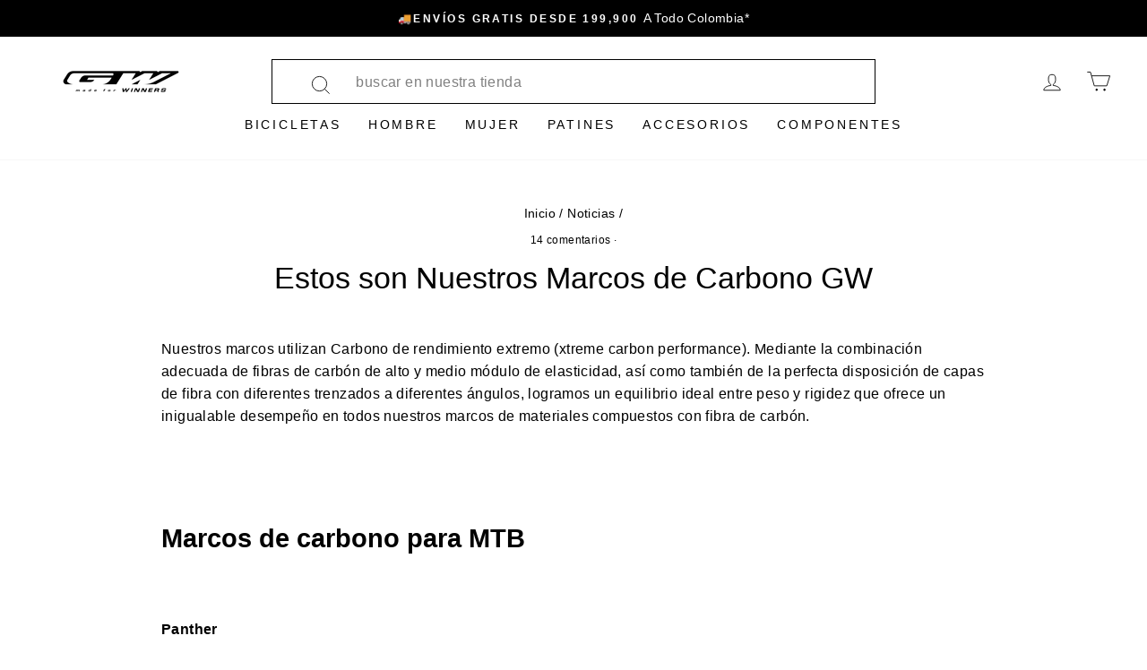

--- FILE ---
content_type: text/html; charset=utf-8
request_url: https://gwbicycles.com/blogs/news/marcos-de-carbono
body_size: 35919
content:
<!doctype html>
<html class="no-js" lang="es" dir="ltr">
<head>
  
<script type="text/javascript">
    (function(c,l,a,r,i,t,y){
        c[a]=c[a]||function(){(c[a].q=c[a].q||[]).push(arguments)};
        t=l.createElement(r);t.async=1;t.src="https://www.clarity.ms/tag/"+i;
        y=l.getElementsByTagName(r)[0];y.parentNode.insertBefore(t,y);
    })(window, document, "clarity", "script", "sjy71xk4bk");
</script>




  
<!-- Google Tag Manager -->
<script>(function(w,d,s,l,i){w[l]=w[l]||[];w[l].push({'gtm.start':
new Date().getTime(),event:'gtm.js'});var f=d.getElementsByTagName(s)[0],
j=d.createElement(s),dl=l!='dataLayer'?'&l='+l:'';j.async=true;j.src=
'https://www.googletagmanager.com/gtm.js?id='+i+dl;f.parentNode.insertBefore(j,f);
})(window,document,'script','dataLayer','GTM-5HCM952');</script>
<!-- End Google Tag Manager -->
  <meta charset="utf-8">
  <meta http-equiv="X-UA-Compatible" content="IE=edge,chrome=1">
  <meta name="viewport" content="width=device-width,initial-scale=1">
  <meta name="theme-color" content="#000000">
  <link rel="canonical" href="https://gwbicycles.com/blogs/news/marcos-de-carbono">
  <link rel="preconnect" href="https://cdn.shopify.com">
  <link rel="preconnect" href="https://fonts.shopifycdn.com">
  <link rel="dns-prefetch" href="https://productreviews.shopifycdn.com">
  <link rel="dns-prefetch" href="https://ajax.googleapis.com">
  <link rel="dns-prefetch" href="https://maps.googleapis.com">
  <link rel="dns-prefetch" href="https://maps.gstatic.com"><link rel="shortcut icon" href="//gwbicycles.com/cdn/shop/files/LOGO_GW_2_32x32.png?v=1663180708" type="image/png" /><title>Estos son Nuestros Marcos de Carbono GW
&ndash; GW Bicycles
</title>
<meta name="description" content="Nuestros marcos utilizan Carbono de rendimiento extremo. Conoce aquí todas las opciones para ruta y montaña"><meta property="og:site_name" content="GW Bicycles">
  <meta property="og:url" content="https://gwbicycles.com/blogs/news/marcos-de-carbono">
  <meta property="og:title" content="Estos son Nuestros Marcos de Carbono GW">
  <meta property="og:type" content="article">
  <meta property="og:description" content="Nuestros marcos utilizan Carbono de rendimiento extremo (xtreme carbon performance). Mediante la combinación adecuada de fibras de carbón de alto y medio módulo de elasticidad, así como también de la perfecta disposición de capas de fibra con diferentes trenzados a diferentes ángulos, logramos un equilibrio ideal entre peso y rigidez que ofrece un inigualable desempeño en todos nuestros marcos de materiales compuestos con fibra de carbón.
 
Marcos de carbono para MTB
 
Panther
La bicicleta de montaña Panther fue diseñada para demostrar tus habilidades en competencia, romper los miedos y experimentar la adrenalina que deja el MTB, es una bicicleta de ganadores, una gran cómplice y compañera de triunfos. Su marco es de carbono de bajo peso con cableado interno para sistemas mecánicos y electrónicos, alta rigidez y geometría de competición, con ella vivirás momentos que recordarás siempre.

Características técnicas

GW Panther 2022 carbón (xcp) extreme carbón performance (it) - integrated tapered 1-1/8-1.5” (conico) (tht).
Tapered head tube 52,1mm *42,0mmbsa 73mm 137*24135mm +(12mm 1.5t-9mm) e-thru (eje pasante)27.2mmfull interno mecánico disc brake post mount 160mml-typeside swing31.8mm29”1.275* (talla 17m.
Frente material año diseño modelo marca centro eje o.l.d(ancho tijera)
Caña diámetro ruteo de fundas y manguera sfrenos tipo de descarrilador ruteo descarrilador abrazadera caña diámetro rueda peso aprox. marco15” / 17” / 19”raw carbón br - gris tornasol brraw carbón br - mate - azul dreamy brraw carbón br - mate - rojo vivid brraw carbón br - mate - uva lazer br2 down tube / seat tube29x2.35”postmount interno 160mm105443 / 105458n/a602448 (10*135mm) 602446 (12*142mm).
Instalada tallas en pulgadas(del centro al topedel seat tube)colores sistema de freno juego dirección sugerido104230 / 104221602487 / 402257 / 402249juego centro sugerido-true/ejes pasantes sugeridos boots tecnologías accesorios adicionales mtb competitivo cross conutry xc,maratón (xcm)(og) organic geometry(xcp) extreme carbón performance(tht) internal routing(cr) carbón dropout uñas de cambio a puntilla categoría anotaciones a/competitivo el marco lleva adicional el juego de uñas para 10*135 y sus tornillos. 
No incluye eje pasante ni abrazadera para caña uso, aplicativo condición de uso uñas diámetro llanta máximo sugerido
Soportes caramañola componentes.


Shark
La bicicleta de montaña Shark fue diseñada con una personalidad agresiva, poderosa, con sed de triunfo, por esto, es que la shark es un gran complemento para tus competencias de MTB, te dará una gran intensidad y te acompañará a alcanzar la meta, fortalecer tus habilidades y dar siempre lo mejor de ti. Su marco fue fabricado en carbono de bajo peso con cableado interno para sistemas mecánicos y electrónicos, alta rigidez y geometría de competición, lista para correr en los terrenos irregulares.

Características técnicas.

Frente centro eje o.l.d (ancho tijera)
Caña diámetro ruteo de fundas y mangueras tipo de fenotipo de descarrilado ruteo
Descarrilado medida abrazadera de caña diámetro de la rueda peso aproximado marco eje pasante sugerido tallas en pulgadas juego de centro sugerido base para soportes de caramañola diámetro
Caramañola diámetro llanta máximo sugerido juego dirección sugerido boots condición de uso accesorios adicionales
Color(es) integrado tapered 1-1/8-1.5” (conico) (tht)
Tapered head tubepress fit 92 mm (pft)
Press fit technology148*12mm boost/ e-thru (eje pasante) (bt) boost technology *no incluye el eje pasante31.6 mminterno / di2 y mecánico compatible disc brake post mount 160mm
Montaje directo 1 tornillo d-typeside swing36.6 mm (incluida)29”1.200kg40226315 (s) 17 (m) 19 (l) // (desde el centro al tope del seat tube)104218(2) down tube / seat tube29 x 2.35”105443 / 105458simtb
Competitivo cross country xc, maratón (xcm)/nivel a juego de guías para cableado interno, abrazadera 36.6mm tornillo aw carbón mate-azul dark silky mate raw carbón br-negro pearlized brraw carbón mate-gris quiksil mate raw carbón br-verde gem br.



Marcos de carbono para Ruta
 
Bicicleta Covadonga Ruta
La bicicleta de ruta Covadonga, fue diseñada para romper récords en competencia, es ágil y ligera, lo que hace que fluyas como el viento y superes tu velocidad récord, es una excelente cómplice para medir tu rendimiento e impulsarte a la meta. Su marco y tenedor son en carbono, su geometría es orgánica y freno de herradura, lista y dispuesta a ganar.


Peso marco: 1,115 g *talla M.
Peso tenedor 470 g.
Caña: 31.6 MM.
Tipo de ruteo: Interno mecánico (IT).
Material: Carbono XCP.
Medida 700C.

 
Bicicleta Letras Disc Ruta
La bicicleta de ruta Letras está altamente diseñada para acompañarte en tuscompetencias en terreno pavimentado, está lista para poner a prueba tu velocidad y resistencia, en ella vas a vivir grandes experiencias, es una de las bicicletas que usa el equipo Tierra de Atletas, lo cual la hace una bicicleta ganadora. Su marco y tenedor son en carbono, freno de disco y su geometría escaladora, lo cual la hace perfectamente adecuada para competir.


Peso marco: 1,175 g *talla M.
Peso tenedor: 426 gr.
Peso caña: 236 gr.
Juego de dirección integrado 1-1/8” a 1-1/4” tapered.
Cableado interno di2 (el marco incluye caja con guías).
2 montajes para soportes de caramañola.
En down tube graduación 3 tornillos m6 montaje directo para descarrilador (uña).
Juego de centro press fit Shimano.
Serial marco en código qr (bajo caja centro).
Freno de disco sistema flatmont.
Incluye caña 27,2*42mm.
Cabezote 2 tornillos ajuste de caña quikdirect tornillo 5mm.
Incluye eje pasante trasero gw de 12*142*169mm*1.5 rosca. 
Tenedor full carbón tapered 1-1/8” a 1-1/4”.
Sistema disco flatmont.
Incluye eje pasante delantero GW 12*100*122*1.5 rosca.

 
Bicicleta Letras UltraLight Ruta
La bicicleta de ruta Letras está altamente diseñada para acompañarte en tus competencias en terreno pavimentado, está lista para poner a prueba tu velocidad y resistencia, en ella vas a vivir grandes experiencias, es una de las bicicletas que usa el equipo Tierra de Atletas, lo cual la hace una bicicleta ganadora. Su marco y tenedor son en carbono, freno de herradura y su geometría escaladora, lo cual la hace perfectamente adecuada para competir.


Uci competition approved.
Marco ultralight.
Peso marco: 885 g *talla M.
Peso tenedor: 322 gr.
Peso caña: 236 gr.
Juego de dirección integrado 1-1/8” a 1-1/4” tapered.
Cableado interno di2 (el marco incluye caja con guías).
2 montajes para soportes de caramañola.
En down tube graduación 3 tornillos m6 montaje directo para descarrilador (uña).
Juego de centro press fit Shimano.
Serial marco en código qr (bajo caja centro).
Incluye caña 27,2*42mm mm cabezote 2 tornillos ajuste de caña quikdirect tornillo 5mm.
Incluye tenedor full carbón.
Montaje para freno de puente (herradura).


Bicicleta Sprinter Ruta
La bicicleta de ruta Sprinter es una de las bicicletas que acompaña al equipo Tierra de Atletas, ya que está diseñada para competencia, pone a prueba tu velocidad y capacidad de resistencia, está dispuesta para que sientas la adrenalina de competir y te brinda una excelente estabilidad en las rutas. Su marco y tenedor son de carbono con cableado interno, su geometría de velocidad y freno de disco.

 

Marco en carbono GW sprinter.
Marco aero.
Peso marco: 1,195 gr *talla M.
Peso tenedor: 402 gr.
Peso caña: 243 gr.
Juego de dirección integrado 1-1/8” a 1-1/4” tapered.
Cableado interno di2 (el marco incluye caja con accesorios).
2 montajes para soportes de caramañola.
En down tube montaje directo para descarrilador (uña).
Juego de centro press fit Shimano.
Serial marco en código qr freno de disco.
Sistema flatmont 30mm* tornillo de 43 mm.
Incluye caña sistema oval (aero).
Ajuste de caña quikdirect tornillo 5mm.
Incluye eje pasante trasero GW rosca.
Tenedor full carbón tapered. 
Sistema disco flatmont incluye eje pasante delantero GW.

 
Bicicleta Mach Ruta
La bicicleta de ruta Mach es una de las bicicletas que acompaña al equipo Tierra de Atletas, ya que está diseñada para competencia de crono, es más livina y con la ergonomía perfecta para volar. Su marco y tenedor son de carbono con cableado interno, su geometría de velocidad y freno de disco.


juego de dirección integrado 1-1/8” a 1-1/4” tapered
cableado    interno    di2   
2 montajes para caramañola y adicional para triatlón top tube
frente integrado tapered cónico 11/8”13/8”tht
montaje directo para descarrilador (uña)
centro press fit pf30 x 45x68mm pft
herradura inferior montaje directo
incluye caña oval 54mm*330mm
ajuste de caña quikdirect tornillo 5mm
xtreme carbon performance xcp
tamaño rueda: 700c x 25c
peso marco: 1,330 g
peso tenedor: 415 g
peso caña: 200 g
"><meta property="og:image" content="http://gwbicycles.com/cdn/shop/articles/BLOG_1.jpg?v=1686241409">
    <meta property="og:image:secure_url" content="https://gwbicycles.com/cdn/shop/articles/BLOG_1.jpg?v=1686241409">
    <meta property="og:image:width" content="1081">
    <meta property="og:image:height" content="611"><meta name="twitter:site" content="@gw_bicycles?t=iGaJJB6q4JhrlAcpiGY2mw&s=09">
  <meta name="twitter:card" content="summary_large_image">
  <meta name="twitter:title" content="Estos son Nuestros Marcos de Carbono GW">
  <meta name="twitter:description" content="Nuestros marcos utilizan Carbono de rendimiento extremo (xtreme carbon performance). Mediante la combinación adecuada de fibras de carbón de alto y medio módulo de elasticidad, así como también de la perfecta disposición de capas de fibra con diferentes trenzados a diferentes ángulos, logramos un equilibrio ideal entre peso y rigidez que ofrece un inigualable desempeño en todos nuestros marcos de materiales compuestos con fibra de carbón.
 
Marcos de carbono para MTB
 
Panther
La bicicleta de montaña Panther fue diseñada para demostrar tus habilidades en competencia, romper los miedos y experimentar la adrenalina que deja el MTB, es una bicicleta de ganadores, una gran cómplice y compañera de triunfos. Su marco es de carbono de bajo peso con cableado interno para sistemas mecánicos y electrónicos, alta rigidez y geometría de competición, con ella vivirás momentos que recordarás siempre.

Características técnicas

GW Panther 2022 carbón (xcp) extreme carbón performance (it) - integrated tapered 1-1/8-1.5” (conico) (tht).
Tapered head tube 52,1mm *42,0mmbsa 73mm 137*24135mm +(12mm 1.5t-9mm) e-thru (eje pasante)27.2mmfull interno mecánico disc brake post mount 160mml-typeside swing31.8mm29”1.275* (talla 17m.
Frente material año diseño modelo marca centro eje o.l.d(ancho tijera)
Caña diámetro ruteo de fundas y manguera sfrenos tipo de descarrilador ruteo descarrilador abrazadera caña diámetro rueda peso aprox. marco15” / 17” / 19”raw carbón br - gris tornasol brraw carbón br - mate - azul dreamy brraw carbón br - mate - rojo vivid brraw carbón br - mate - uva lazer br2 down tube / seat tube29x2.35”postmount interno 160mm105443 / 105458n/a602448 (10*135mm) 602446 (12*142mm).
Instalada tallas en pulgadas(del centro al topedel seat tube)colores sistema de freno juego dirección sugerido104230 / 104221602487 / 402257 / 402249juego centro sugerido-true/ejes pasantes sugeridos boots tecnologías accesorios adicionales mtb competitivo cross conutry xc,maratón (xcm)(og) organic geometry(xcp) extreme carbón performance(tht) internal routing(cr) carbón dropout uñas de cambio a puntilla categoría anotaciones a/competitivo el marco lleva adicional el juego de uñas para 10*135 y sus tornillos. 
No incluye eje pasante ni abrazadera para caña uso, aplicativo condición de uso uñas diámetro llanta máximo sugerido
Soportes caramañola componentes.


Shark
La bicicleta de montaña Shark fue diseñada con una personalidad agresiva, poderosa, con sed de triunfo, por esto, es que la shark es un gran complemento para tus competencias de MTB, te dará una gran intensidad y te acompañará a alcanzar la meta, fortalecer tus habilidades y dar siempre lo mejor de ti. Su marco fue fabricado en carbono de bajo peso con cableado interno para sistemas mecánicos y electrónicos, alta rigidez y geometría de competición, lista para correr en los terrenos irregulares.

Características técnicas.

Frente centro eje o.l.d (ancho tijera)
Caña diámetro ruteo de fundas y mangueras tipo de fenotipo de descarrilado ruteo
Descarrilado medida abrazadera de caña diámetro de la rueda peso aproximado marco eje pasante sugerido tallas en pulgadas juego de centro sugerido base para soportes de caramañola diámetro
Caramañola diámetro llanta máximo sugerido juego dirección sugerido boots condición de uso accesorios adicionales
Color(es) integrado tapered 1-1/8-1.5” (conico) (tht)
Tapered head tubepress fit 92 mm (pft)
Press fit technology148*12mm boost/ e-thru (eje pasante) (bt) boost technology *no incluye el eje pasante31.6 mminterno / di2 y mecánico compatible disc brake post mount 160mm
Montaje directo 1 tornillo d-typeside swing36.6 mm (incluida)29”1.200kg40226315 (s) 17 (m) 19 (l) // (desde el centro al tope del seat tube)104218(2) down tube / seat tube29 x 2.35”105443 / 105458simtb
Competitivo cross country xc, maratón (xcm)/nivel a juego de guías para cableado interno, abrazadera 36.6mm tornillo aw carbón mate-azul dark silky mate raw carbón br-negro pearlized brraw carbón mate-gris quiksil mate raw carbón br-verde gem br.



Marcos de carbono para Ruta
 
Bicicleta Covadonga Ruta
La bicicleta de ruta Covadonga, fue diseñada para romper récords en competencia, es ágil y ligera, lo que hace que fluyas como el viento y superes tu velocidad récord, es una excelente cómplice para medir tu rendimiento e impulsarte a la meta. Su marco y tenedor son en carbono, su geometría es orgánica y freno de herradura, lista y dispuesta a ganar.


Peso marco: 1,115 g *talla M.
Peso tenedor 470 g.
Caña: 31.6 MM.
Tipo de ruteo: Interno mecánico (IT).
Material: Carbono XCP.
Medida 700C.

 
Bicicleta Letras Disc Ruta
La bicicleta de ruta Letras está altamente diseñada para acompañarte en tuscompetencias en terreno pavimentado, está lista para poner a prueba tu velocidad y resistencia, en ella vas a vivir grandes experiencias, es una de las bicicletas que usa el equipo Tierra de Atletas, lo cual la hace una bicicleta ganadora. Su marco y tenedor son en carbono, freno de disco y su geometría escaladora, lo cual la hace perfectamente adecuada para competir.


Peso marco: 1,175 g *talla M.
Peso tenedor: 426 gr.
Peso caña: 236 gr.
Juego de dirección integrado 1-1/8” a 1-1/4” tapered.
Cableado interno di2 (el marco incluye caja con guías).
2 montajes para soportes de caramañola.
En down tube graduación 3 tornillos m6 montaje directo para descarrilador (uña).
Juego de centro press fit Shimano.
Serial marco en código qr (bajo caja centro).
Freno de disco sistema flatmont.
Incluye caña 27,2*42mm.
Cabezote 2 tornillos ajuste de caña quikdirect tornillo 5mm.
Incluye eje pasante trasero gw de 12*142*169mm*1.5 rosca. 
Tenedor full carbón tapered 1-1/8” a 1-1/4”.
Sistema disco flatmont.
Incluye eje pasante delantero GW 12*100*122*1.5 rosca.

 
Bicicleta Letras UltraLight Ruta
La bicicleta de ruta Letras está altamente diseñada para acompañarte en tus competencias en terreno pavimentado, está lista para poner a prueba tu velocidad y resistencia, en ella vas a vivir grandes experiencias, es una de las bicicletas que usa el equipo Tierra de Atletas, lo cual la hace una bicicleta ganadora. Su marco y tenedor son en carbono, freno de herradura y su geometría escaladora, lo cual la hace perfectamente adecuada para competir.


Uci competition approved.
Marco ultralight.
Peso marco: 885 g *talla M.
Peso tenedor: 322 gr.
Peso caña: 236 gr.
Juego de dirección integrado 1-1/8” a 1-1/4” tapered.
Cableado interno di2 (el marco incluye caja con guías).
2 montajes para soportes de caramañola.
En down tube graduación 3 tornillos m6 montaje directo para descarrilador (uña).
Juego de centro press fit Shimano.
Serial marco en código qr (bajo caja centro).
Incluye caña 27,2*42mm mm cabezote 2 tornillos ajuste de caña quikdirect tornillo 5mm.
Incluye tenedor full carbón.
Montaje para freno de puente (herradura).


Bicicleta Sprinter Ruta
La bicicleta de ruta Sprinter es una de las bicicletas que acompaña al equipo Tierra de Atletas, ya que está diseñada para competencia, pone a prueba tu velocidad y capacidad de resistencia, está dispuesta para que sientas la adrenalina de competir y te brinda una excelente estabilidad en las rutas. Su marco y tenedor son de carbono con cableado interno, su geometría de velocidad y freno de disco.

 

Marco en carbono GW sprinter.
Marco aero.
Peso marco: 1,195 gr *talla M.
Peso tenedor: 402 gr.
Peso caña: 243 gr.
Juego de dirección integrado 1-1/8” a 1-1/4” tapered.
Cableado interno di2 (el marco incluye caja con accesorios).
2 montajes para soportes de caramañola.
En down tube montaje directo para descarrilador (uña).
Juego de centro press fit Shimano.
Serial marco en código qr freno de disco.
Sistema flatmont 30mm* tornillo de 43 mm.
Incluye caña sistema oval (aero).
Ajuste de caña quikdirect tornillo 5mm.
Incluye eje pasante trasero GW rosca.
Tenedor full carbón tapered. 
Sistema disco flatmont incluye eje pasante delantero GW.

 
Bicicleta Mach Ruta
La bicicleta de ruta Mach es una de las bicicletas que acompaña al equipo Tierra de Atletas, ya que está diseñada para competencia de crono, es más livina y con la ergonomía perfecta para volar. Su marco y tenedor son de carbono con cableado interno, su geometría de velocidad y freno de disco.


juego de dirección integrado 1-1/8” a 1-1/4” tapered
cableado    interno    di2   
2 montajes para caramañola y adicional para triatlón top tube
frente integrado tapered cónico 11/8”13/8”tht
montaje directo para descarrilador (uña)
centro press fit pf30 x 45x68mm pft
herradura inferior montaje directo
incluye caña oval 54mm*330mm
ajuste de caña quikdirect tornillo 5mm
xtreme carbon performance xcp
tamaño rueda: 700c x 25c
peso marco: 1,330 g
peso tenedor: 415 g
peso caña: 200 g
">
<style data-shopify>
  

  
  
  
</style><link href="//gwbicycles.com/cdn/shop/t/26/assets/theme.css?v=64779272404232469751732561536" rel="stylesheet" type="text/css" media="all" />
<style data-shopify>:root {
    --typeHeaderPrimary: "system_ui";
    --typeHeaderFallback: -apple-system, 'Segoe UI', Roboto, 'Helvetica Neue', 'Noto Sans', 'Liberation Sans', Arial, sans-serif, 'Apple Color Emoji', 'Segoe UI Emoji', 'Segoe UI Symbol', 'Noto Color Emoji';
    --typeHeaderSize: 34px;
    --typeHeaderWeight: 400;
    --typeHeaderLineHeight: 1;
    --typeHeaderSpacing: 0.0em;

    --typeBasePrimary:"system_ui";
    --typeBaseFallback:-apple-system, 'Segoe UI', Roboto, 'Helvetica Neue', 'Noto Sans', 'Liberation Sans', Arial, sans-serif, 'Apple Color Emoji', 'Segoe UI Emoji', 'Segoe UI Symbol', 'Noto Color Emoji';
    --typeBaseSize: 16px;
    --typeBaseWeight: 400;
    --typeBaseSpacing: 0.025em;
    --typeBaseLineHeight: 1.6;

    --typeCollectionTitle: 18px;

    --iconWeight: 2px;
    --iconLinecaps: miter;

    
      --buttonRadius: 3px;
    

    --colorGridOverlayOpacity: 0.1;
  }

  .placeholder-content {
    background-image: linear-gradient(100deg, #ffffff 40%, #f7f7f7 63%, #ffffff 79%);
  }</style><script>
    document.documentElement.className = document.documentElement.className.replace('no-js', 'js');

    window.theme = window.theme || {};
    theme.routes = {
      home: "/",
      cart: "/cart.js",
      cartPage: "/cart",
      cartAdd: "/cart/add.js",
      cartChange: "/cart/change.js",
      search: "/search"
    };
    theme.strings = {
      soldOut: "Disponible en Tiendas Autorizadas",
      unavailable: "No disponible",
      inStockLabel: "En stock",
      stockLabel: "",
      willNotShipUntil: "Será enviado después [date]",
      willBeInStockAfter: "Estará disponible después [date]",
      waitingForStock: "Inventario en el camino",
      savePrice: "Descuento [saved_amount]",
      cartEmpty: "Su carrito actualmente está vacío.",
      cartTermsConfirmation: "Debe aceptar los términos y condiciones de venta para pagar",
      searchCollections: "Colecciones:",
      searchPages: "Páginas:",
      searchArticles: "Artículos:"
    };
    theme.settings = {
      dynamicVariantsEnable: true,
      cartType: "page",
      isCustomerTemplate: false,
      moneyFormat: "${{amount_no_decimals_with_comma_separator}}",
      saveType: "percent",
      productImageSize: "natural",
      productImageCover: false,
      predictiveSearch: true,
      predictiveSearchType: "product,page",
      quickView: true,
      themeName: 'Impulse',
      themeVersion: "5.5.1"
    };
  </script>

  <script>window.performance && window.performance.mark && window.performance.mark('shopify.content_for_header.start');</script><meta name="google-site-verification" content="DWbQaWRZcN6HRy2ZcbOSjc7jNV8NrffV2QSpI3OPCAk">
<meta name="facebook-domain-verification" content="x46mxf7p6umnnndnwg3nlc6k8dfkf9">
<meta id="shopify-digital-wallet" name="shopify-digital-wallet" content="/26389381197/digital_wallets/dialog">
<link rel="alternate" type="application/atom+xml" title="Feed" href="/blogs/news.atom" />
<script async="async" src="/checkouts/internal/preloads.js?locale=es-CO"></script>
<script id="shopify-features" type="application/json">{"accessToken":"db3945604ec4387eb4c33dd189967ce7","betas":["rich-media-storefront-analytics"],"domain":"gwbicycles.com","predictiveSearch":true,"shopId":26389381197,"locale":"es"}</script>
<script>var Shopify = Shopify || {};
Shopify.shop = "gwbicycles.myshopify.com";
Shopify.locale = "es";
Shopify.currency = {"active":"COP","rate":"1.0"};
Shopify.country = "CO";
Shopify.theme = {"name":"GW sf-impulse-ultima","id":135233831170,"schema_name":"Impulse","schema_version":"5.5.1","theme_store_id":null,"role":"main"};
Shopify.theme.handle = "null";
Shopify.theme.style = {"id":null,"handle":null};
Shopify.cdnHost = "gwbicycles.com/cdn";
Shopify.routes = Shopify.routes || {};
Shopify.routes.root = "/";</script>
<script type="module">!function(o){(o.Shopify=o.Shopify||{}).modules=!0}(window);</script>
<script>!function(o){function n(){var o=[];function n(){o.push(Array.prototype.slice.apply(arguments))}return n.q=o,n}var t=o.Shopify=o.Shopify||{};t.loadFeatures=n(),t.autoloadFeatures=n()}(window);</script>
<script id="shop-js-analytics" type="application/json">{"pageType":"article"}</script>
<script defer="defer" async type="module" src="//gwbicycles.com/cdn/shopifycloud/shop-js/modules/v2/client.init-shop-cart-sync_DaR8I8JV.es.esm.js"></script>
<script defer="defer" async type="module" src="//gwbicycles.com/cdn/shopifycloud/shop-js/modules/v2/chunk.common_CvUpgQgQ.esm.js"></script>
<script type="module">
  await import("//gwbicycles.com/cdn/shopifycloud/shop-js/modules/v2/client.init-shop-cart-sync_DaR8I8JV.es.esm.js");
await import("//gwbicycles.com/cdn/shopifycloud/shop-js/modules/v2/chunk.common_CvUpgQgQ.esm.js");

  window.Shopify.SignInWithShop?.initShopCartSync?.({"fedCMEnabled":true,"windoidEnabled":true});

</script>
<script>(function() {
  var isLoaded = false;
  function asyncLoad() {
    if (isLoaded) return;
    isLoaded = true;
    var urls = ["https:\/\/cdn.shopify.com\/s\/files\/1\/0683\/1371\/0892\/files\/splmn-shopify-prod-August-31.min.js?v=1693985059\u0026shop=gwbicycles.myshopify.com","https:\/\/omnisnippet1.com\/platforms\/shopify.js?source=scriptTag\u0026v=2025-05-14T12\u0026shop=gwbicycles.myshopify.com"];
    for (var i = 0; i < urls.length; i++) {
      var s = document.createElement('script');
      s.type = 'text/javascript';
      s.async = true;
      s.src = urls[i];
      var x = document.getElementsByTagName('script')[0];
      x.parentNode.insertBefore(s, x);
    }
  };
  if(window.attachEvent) {
    window.attachEvent('onload', asyncLoad);
  } else {
    window.addEventListener('load', asyncLoad, false);
  }
})();</script>
<script id="__st">var __st={"a":26389381197,"offset":-18000,"reqid":"4210c334-a07f-41d3-b7e4-16402ad1d5df-1764473032","pageurl":"gwbicycles.com\/blogs\/news\/marcos-de-carbono","s":"articles-588824281346","u":"58569f433025","p":"article","rtyp":"article","rid":588824281346};</script>
<script>window.ShopifyPaypalV4VisibilityTracking = true;</script>
<script id="captcha-bootstrap">!function(){'use strict';const t='contact',e='account',n='new_comment',o=[[t,t],['blogs',n],['comments',n],[t,'customer']],c=[[e,'customer_login'],[e,'guest_login'],[e,'recover_customer_password'],[e,'create_customer']],r=t=>t.map((([t,e])=>`form[action*='/${t}']:not([data-nocaptcha='true']) input[name='form_type'][value='${e}']`)).join(','),a=t=>()=>t?[...document.querySelectorAll(t)].map((t=>t.form)):[];function s(){const t=[...o],e=r(t);return a(e)}const i='password',u='form_key',d=['recaptcha-v3-token','g-recaptcha-response','h-captcha-response',i],f=()=>{try{return window.sessionStorage}catch{return}},m='__shopify_v',_=t=>t.elements[u];function p(t,e,n=!1){try{const o=window.sessionStorage,c=JSON.parse(o.getItem(e)),{data:r}=function(t){const{data:e,action:n}=t;return t[m]||n?{data:e,action:n}:{data:t,action:n}}(c);for(const[e,n]of Object.entries(r))t.elements[e]&&(t.elements[e].value=n);n&&o.removeItem(e)}catch(o){console.error('form repopulation failed',{error:o})}}const l='form_type',E='cptcha';function T(t){t.dataset[E]=!0}const w=window,h=w.document,L='Shopify',v='ce_forms',y='captcha';let A=!1;((t,e)=>{const n=(g='f06e6c50-85a8-45c8-87d0-21a2b65856fe',I='https://cdn.shopify.com/shopifycloud/storefront-forms-hcaptcha/ce_storefront_forms_captcha_hcaptcha.v1.5.2.iife.js',D={infoText:'Protegido por hCaptcha',privacyText:'Privacidad',termsText:'Términos'},(t,e,n)=>{const o=w[L][v],c=o.bindForm;if(c)return c(t,g,e,D).then(n);var r;o.q.push([[t,g,e,D],n]),r=I,A||(h.body.append(Object.assign(h.createElement('script'),{id:'captcha-provider',async:!0,src:r})),A=!0)});var g,I,D;w[L]=w[L]||{},w[L][v]=w[L][v]||{},w[L][v].q=[],w[L][y]=w[L][y]||{},w[L][y].protect=function(t,e){n(t,void 0,e),T(t)},Object.freeze(w[L][y]),function(t,e,n,w,h,L){const[v,y,A,g]=function(t,e,n){const i=e?o:[],u=t?c:[],d=[...i,...u],f=r(d),m=r(i),_=r(d.filter((([t,e])=>n.includes(e))));return[a(f),a(m),a(_),s()]}(w,h,L),I=t=>{const e=t.target;return e instanceof HTMLFormElement?e:e&&e.form},D=t=>v().includes(t);t.addEventListener('submit',(t=>{const e=I(t);if(!e)return;const n=D(e)&&!e.dataset.hcaptchaBound&&!e.dataset.recaptchaBound,o=_(e),c=g().includes(e)&&(!o||!o.value);(n||c)&&t.preventDefault(),c&&!n&&(function(t){try{if(!f())return;!function(t){const e=f();if(!e)return;const n=_(t);if(!n)return;const o=n.value;o&&e.removeItem(o)}(t);const e=Array.from(Array(32),(()=>Math.random().toString(36)[2])).join('');!function(t,e){_(t)||t.append(Object.assign(document.createElement('input'),{type:'hidden',name:u})),t.elements[u].value=e}(t,e),function(t,e){const n=f();if(!n)return;const o=[...t.querySelectorAll(`input[type='${i}']`)].map((({name:t})=>t)),c=[...d,...o],r={};for(const[a,s]of new FormData(t).entries())c.includes(a)||(r[a]=s);n.setItem(e,JSON.stringify({[m]:1,action:t.action,data:r}))}(t,e)}catch(e){console.error('failed to persist form',e)}}(e),e.submit())}));const S=(t,e)=>{t&&!t.dataset[E]&&(n(t,e.some((e=>e===t))),T(t))};for(const o of['focusin','change'])t.addEventListener(o,(t=>{const e=I(t);D(e)&&S(e,y())}));const B=e.get('form_key'),M=e.get(l),P=B&&M;t.addEventListener('DOMContentLoaded',(()=>{const t=y();if(P)for(const e of t)e.elements[l].value===M&&p(e,B);[...new Set([...A(),...v().filter((t=>'true'===t.dataset.shopifyCaptcha))])].forEach((e=>S(e,t)))}))}(h,new URLSearchParams(w.location.search),n,t,e,['guest_login'])})(!0,!0)}();</script>
<script integrity="sha256-52AcMU7V7pcBOXWImdc/TAGTFKeNjmkeM1Pvks/DTgc=" data-source-attribution="shopify.loadfeatures" defer="defer" src="//gwbicycles.com/cdn/shopifycloud/storefront/assets/storefront/load_feature-81c60534.js" crossorigin="anonymous"></script>
<script data-source-attribution="shopify.dynamic_checkout.dynamic.init">var Shopify=Shopify||{};Shopify.PaymentButton=Shopify.PaymentButton||{isStorefrontPortableWallets:!0,init:function(){window.Shopify.PaymentButton.init=function(){};var t=document.createElement("script");t.src="https://gwbicycles.com/cdn/shopifycloud/portable-wallets/latest/portable-wallets.es.js",t.type="module",document.head.appendChild(t)}};
</script>
<script data-source-attribution="shopify.dynamic_checkout.buyer_consent">
  function portableWalletsHideBuyerConsent(e){var t=document.getElementById("shopify-buyer-consent"),n=document.getElementById("shopify-subscription-policy-button");t&&n&&(t.classList.add("hidden"),t.setAttribute("aria-hidden","true"),n.removeEventListener("click",e))}function portableWalletsShowBuyerConsent(e){var t=document.getElementById("shopify-buyer-consent"),n=document.getElementById("shopify-subscription-policy-button");t&&n&&(t.classList.remove("hidden"),t.removeAttribute("aria-hidden"),n.addEventListener("click",e))}window.Shopify?.PaymentButton&&(window.Shopify.PaymentButton.hideBuyerConsent=portableWalletsHideBuyerConsent,window.Shopify.PaymentButton.showBuyerConsent=portableWalletsShowBuyerConsent);
</script>
<script data-source-attribution="shopify.dynamic_checkout.cart.bootstrap">document.addEventListener("DOMContentLoaded",(function(){function t(){return document.querySelector("shopify-accelerated-checkout-cart, shopify-accelerated-checkout")}if(t())Shopify.PaymentButton.init();else{new MutationObserver((function(e,n){t()&&(Shopify.PaymentButton.init(),n.disconnect())})).observe(document.body,{childList:!0,subtree:!0})}}));
</script>

<script>window.performance && window.performance.mark && window.performance.mark('shopify.content_for_header.end');</script>

  <script src="//gwbicycles.com/cdn/shop/t/26/assets/vendor-scripts-v11.js" defer="defer"></script><script src="//gwbicycles.com/cdn/shop/t/26/assets/theme.js?v=19876744295606449681662643098" defer="defer"></script><!-- Google tag (gtag.js) -->
<script async src="https://www.googletagmanager.com/gtag/js?id=GT-TQVQJSS"></script>
<script>
  window.dataLayer = window.dataLayer || [];
  function gtag(){dataLayer.push(arguments);}
  gtag('js', new Date());

  gtag('config', 'GT-TQVQJSS');
</script>

  
<!-- BEGIN app block: shopify://apps/judge-me-reviews/blocks/judgeme_core/61ccd3b1-a9f2-4160-9fe9-4fec8413e5d8 --><!-- Start of Judge.me Core -->




<link rel="dns-prefetch" href="https://cdnwidget.judge.me">
<link rel="dns-prefetch" href="https://cdn.judge.me">
<link rel="dns-prefetch" href="https://cdn1.judge.me">
<link rel="dns-prefetch" href="https://api.judge.me">

<script data-cfasync='false' class='jdgm-settings-script'>window.jdgmSettings={"pagination":5,"disable_web_reviews":true,"badge_no_review_text":"Sin reseñas","badge_n_reviews_text":"{{ n }} reseña/reseñas","badge_star_color":"#fcc80d","hide_badge_preview_if_no_reviews":true,"badge_hide_text":false,"enforce_center_preview_badge":false,"widget_title":"Reseñas de Clientes","widget_open_form_text":"Escribir una reseña","widget_close_form_text":"Cancelar reseña","widget_refresh_page_text":"Actualizar página","widget_summary_text":"Basado en {{ number_of_reviews }} reseña/reseñas","widget_no_review_text":"Sin reseñas","widget_name_field_text":"Nombre","widget_verified_name_field_text":"Nombre verificado (público)","widget_name_placeholder_text":"Ingrese su nombre (público)","widget_required_field_error_text":"Este campo es obligatorio.","widget_email_field_text":"Correo electrónico","widget_verified_email_field_text":"Correo electrónico verificado (privado, no puede ser editado)","widget_email_placeholder_text":"Ingrese su correo electrónico (privado)","widget_email_field_error_text":"Por favor ingrese un correo electrónico válido","widget_rating_field_text":"Calificación","widget_review_title_field_text":"Título de la Reseña","widget_review_title_placeholder_text":"Dele un título a su reseña","widget_review_body_field_text":"Reseña","widget_review_body_placeholder_text":"Escriba sus comentarios aquí","widget_pictures_field_text":"Imagen/Video (opcional)","widget_submit_review_text":"Enviar Reseña","widget_submit_verified_review_text":"Enviar reseña verificada","widget_submit_success_msg_with_auto_publish":"¡Gracias! Por favor actualice la página en unos momentos para ver su reseña. Puede eliminar o editar su reseña iniciando sesión en \u003ca href='https://judge.me/login' target='_blank' rel='nofollow noopener'\u003eJudge.me\u003c/a\u003e","widget_submit_success_msg_no_auto_publish":"¡Gracias! Su reseña será publicada apenas sea aprobada por el admin de la tienda. Puede eliminar o editar su reseña iniciando sesión en \u003ca href='https://judge.me/login' target='_blank' rel='nofollow noopener'\u003eJudge.me\u003c/a\u003e","widget_show_default_reviews_out_of_total_text":"Mostrando {{ n_reviews_shown }} de {{ n_reviews }} reseñas.","widget_show_all_link_text":"Mostrar todo","widget_show_less_link_text":"Mostrar menos","widget_author_said_text":"{{ reviewer_name }} dijo:","widget_days_text":"Hace {{ n }} día/días","widget_weeks_text":"Hace {{ n }} semana/semanas","widget_months_text":"Hace {{ n }} mes/meses","widget_years_text":"Hace {{ n }} año/años","widget_yesterday_text":"Ayer","widget_today_text":"Hoy","widget_replied_text":"\u003e\u003e {{ shop_name }} respondió:","widget_read_more_text":"Leer más","widget_rating_filter_see_all_text":"Ver todas las reseñas","widget_sorting_most_recent_text":"Más Recientes","widget_sorting_highest_rating_text":"Mejor Rating","widget_sorting_lowest_rating_text":"Peor Rating","widget_sorting_with_pictures_text":"Sólo Fotos","widget_sorting_most_helpful_text":"Más Útiles","widget_open_question_form_text":"Hacer una pregunta","widget_reviews_subtab_text":"Reseñas","widget_questions_subtab_text":"Preguntas","widget_question_label_text":"Pregunta","widget_answer_label_text":"Respuesta","widget_question_placeholder_text":"Escriba su pregunta aquí","widget_submit_question_text":"Enviar pregunta","widget_question_submit_success_text":"¡Gracias por su pregunta! Le notificaremos una vez haya sido contestada.","widget_star_color":"#fcc80d","verified_badge_text":"Verificada","verified_badge_placement":"left-of-reviewer-name","widget_hide_border":false,"widget_social_share":false,"all_reviews_include_out_of_store_products":true,"all_reviews_out_of_store_text":"(fuera de tienda)","all_reviews_product_name_prefix_text":"sobre","enable_review_pictures":false,"widget_product_reviews_subtab_text":"Reseñas de Producto","widget_shop_reviews_subtab_text":"Reseñas de Tienda","widget_sorting_pictures_first_text":"Fotos Primero","floating_tab_button_name":"★ Reseñas de Judge.me","floating_tab_title":"Deje que los clientes hablen por nosotros","floating_tab_url":"","floating_tab_url_enabled":false,"all_reviews_text_badge_text":"Los clientes nos califican {{ shop.metafields.judgeme.all_reviews_rating | round: 1 }}/5 según {{ shop.metafields.judgeme.all_reviews_count }} reseñas.","all_reviews_text_badge_text_branded_style":"{{ shop.metafields.judgeme.all_reviews_rating | round: 1 }} de 5 estrellas según {{ shop.metafields.judgeme.all_reviews_count }} reseñas","is_all_reviews_text_badge_a_link":true,"show_stars_for_all_reviews_text_badge":true,"all_reviews_text_badge_url":"/pages/clientes-satisfechos","all_reviews_text_style":"branded","all_reviews_text_show_jm_brand":false,"featured_carousel_title":"Deje que los clientes hablen por nosotros","featured_carousel_count_text":"de {{ n }} reseñas","featured_carousel_url":"","verified_count_badge_url":"","widget_star_use_custom_color":true,"picture_reminder_submit_button":"Subir fotos","widget_sorting_videos_first_text":"Videos Primero","widget_review_pending_text":"Pendiente","remove_microdata_snippet":true,"preview_badge_no_question_text":"Sin preguntas","preview_badge_n_question_text":"{{ number_of_questions }} pregunta/preguntas","widget_search_bar_placeholder":"Buscar reseñas","widget_sorting_verified_only_text":"Sólo verificadas","featured_carousel_more_reviews_button_text":"Read more reviews","featured_carousel_view_product_button_text":"Ver el producto","all_reviews_page_load_more_text":"Cargar más reseñas","widget_public_name_text":"mostrado públicamente como","default_reviewer_name_has_non_latin":true,"widget_reviewer_anonymous":"Anónimo","medals_widget_title":"Medallas de revisión de Judge.me","widget_invalid_yt_video_url_error_text":"No es una URL de video de YouTube","widget_max_length_field_error_text":"Introduzca no más de {0} caracteres.","widget_verified_by_shop_text":"Verificado por Shop","widget_load_with_code_splitting":true,"widget_ugc_title":"Hecho por nosotros, compartido por ti","widget_ugc_subtitle":"Etiquétanos para ver tu foto destacada en nuestra página","widget_ugc_primary_button_text":"Compra ahora","widget_ugc_secondary_button_text":"Carga más","widget_ugc_reviews_button_text":"Ver reseñas","widget_rating_metafield_value_type":true,"widget_summary_average_rating_text":"{{ average_rating }} de 5","widget_media_grid_title":"Fotos y videos de clientes","widget_media_grid_see_more_text":"Ver más","widget_verified_by_judgeme_text":"Verificado por Judge.me","widget_verified_by_judgeme_text_in_store_medals":"Verified by Judge.me","widget_media_field_exceed_quantity_message":"Lo sentimos, solo podemos aceptar {{ max_media }} para una revisión.","widget_media_field_exceed_limit_message":"{{ file_name }} es demasiado grande, seleccione {{ media_type }} menos de {{ size_limit }}MB.","widget_review_submitted_text":"¡Reseña enviada!","widget_question_submitted_text":"¡Pregunta enviada!","widget_close_form_text_question":"Cancelar","widget_write_your_answer_here_text":"Escribe tu respuesta aquí","widget_show_collected_by_judgeme":false,"widget_collected_by_judgeme_text":"recogidos por Judge.me","widget_load_more_text":"Carga más","widget_full_review_text":"Revision completa","widget_read_more_reviews_text":"Leer más reseñas","widget_read_questions_text":"Leer preguntas","widget_questions_and_answers_text":"preguntas y respuestas","widget_verified_by_text":"Verificada por","widget_number_of_reviews_text":"{{ number_of_reviews }} reseñas","widget_back_button_text":"Atrás","widget_next_button_text":"Próximo","widget_custom_forms_filter_button":"Filtros","custom_forms_style":"vertical","how_reviews_are_collected":"¿Cómo se recopilan las reseñas?","widget_gdpr_statement":"Cómo utilizamos sus datos: sólo nos pondremos en contacto con usted en relación con la reseña que ha dejado, y sólo si es necesario. al enviar su reseña, usted acepta los \u003ca href='https://judge.me/terms' target='_blank' rel='nofollow noopener'\u003etérminos y condiciones\u003c/a\u003e y \u003ca href='https://judge.me/privacy' target='_blank' rel='nofollow noopener'\u003epolítica de privacidad\u003c/a\u003e y políticas de \u003ca href='https://judge.me/content-policy' target='_blank' rel='nofollow noopener'\u003econtent\u003c/a\u003e de Judge.me.","preview_badge_collection_page_install_preference":true,"preview_badge_product_page_install_preference":true,"review_widget_best_location":true,"platform":"shopify","branding_url":"https://judge.me/reviews/gwbicycles.myshopify.com","branding_text":"Powered by Judge.me","locale":"en","reply_name":"GW Bicycles","widget_version":"2.1","footer":true,"autopublish":true,"review_dates":true,"enable_custom_form":false,"shop_use_review_site":true,"can_be_branded":true};</script> <style class='jdgm-settings-style'>.jdgm-xx{left:0}:not(.jdgm-prev-badge__stars)>.jdgm-star{color:#fcc80d}.jdgm-histogram .jdgm-star.jdgm-star{color:#fcc80d}.jdgm-preview-badge .jdgm-star.jdgm-star{color:#fcc80d}.jdgm-widget .jdgm-write-rev-link{display:none}.jdgm-widget .jdgm-rev-widg[data-number-of-reviews='0']{display:none}.jdgm-prev-badge[data-average-rating='0.00']{display:none !important}.jdgm-author-all-initials{display:none !important}.jdgm-author-last-initial{display:none !important}.jdgm-rev-widg__title{visibility:hidden}.jdgm-rev-widg__summary-text{visibility:hidden}.jdgm-prev-badge__text{visibility:hidden}.jdgm-rev__replier:before{content:'gwbicycles.com'}.jdgm-rev__prod-link-prefix:before{content:'sobre'}.jdgm-rev__out-of-store-text:before{content:'(fuera de tienda)'}@media only screen and (min-width: 768px){.jdgm-rev__pics .jdgm-rev_all-rev-page-picture-separator,.jdgm-rev__pics .jdgm-rev__product-picture{display:none}}@media only screen and (max-width: 768px){.jdgm-rev__pics .jdgm-rev_all-rev-page-picture-separator,.jdgm-rev__pics .jdgm-rev__product-picture{display:none}}.jdgm-preview-badge[data-template="index"]{display:none !important}.jdgm-verified-count-badget[data-from-snippet="true"]{display:none !important}.jdgm-carousel-wrapper[data-from-snippet="true"]{display:none !important}.jdgm-all-reviews-text[data-from-snippet="true"]{display:none !important}.jdgm-medals-section[data-from-snippet="true"]{display:none !important}.jdgm-ugc-media-wrapper[data-from-snippet="true"]{display:none !important}
</style>

  
  
  
  <style class='jdgm-miracle-styles'>
  @-webkit-keyframes jdgm-spin{0%{-webkit-transform:rotate(0deg);-ms-transform:rotate(0deg);transform:rotate(0deg)}100%{-webkit-transform:rotate(359deg);-ms-transform:rotate(359deg);transform:rotate(359deg)}}@keyframes jdgm-spin{0%{-webkit-transform:rotate(0deg);-ms-transform:rotate(0deg);transform:rotate(0deg)}100%{-webkit-transform:rotate(359deg);-ms-transform:rotate(359deg);transform:rotate(359deg)}}@font-face{font-family:'JudgemeStar';src:url("[data-uri]") format("woff");font-weight:normal;font-style:normal}.jdgm-star{font-family:'JudgemeStar';display:inline !important;text-decoration:none !important;padding:0 4px 0 0 !important;margin:0 !important;font-weight:bold;opacity:1;-webkit-font-smoothing:antialiased;-moz-osx-font-smoothing:grayscale}.jdgm-star:hover{opacity:1}.jdgm-star:last-of-type{padding:0 !important}.jdgm-star.jdgm--on:before{content:"\e000"}.jdgm-star.jdgm--off:before{content:"\e001"}.jdgm-star.jdgm--half:before{content:"\e002"}.jdgm-widget *{margin:0;line-height:1.4;-webkit-box-sizing:border-box;-moz-box-sizing:border-box;box-sizing:border-box;-webkit-overflow-scrolling:touch}.jdgm-hidden{display:none !important;visibility:hidden !important}.jdgm-temp-hidden{display:none}.jdgm-spinner{width:40px;height:40px;margin:auto;border-radius:50%;border-top:2px solid #eee;border-right:2px solid #eee;border-bottom:2px solid #eee;border-left:2px solid #ccc;-webkit-animation:jdgm-spin 0.8s infinite linear;animation:jdgm-spin 0.8s infinite linear}.jdgm-prev-badge{display:block !important}

</style>


  
  
   


<script data-cfasync='false' class='jdgm-script'>
!function(e){window.jdgm=window.jdgm||{},jdgm.CDN_HOST="https://cdnwidget.judge.me/",jdgm.API_HOST="https://api.judge.me/",jdgm.CDN_BASE_URL="https://cdn.shopify.com/extensions/019ac179-2efa-7a57-9b30-e321409e45f0/judgeme-extensions-244/assets/",
jdgm.docReady=function(d){(e.attachEvent?"complete"===e.readyState:"loading"!==e.readyState)?
setTimeout(d,0):e.addEventListener("DOMContentLoaded",d)},jdgm.loadCSS=function(d,t,o,a){
!o&&jdgm.loadCSS.requestedUrls.indexOf(d)>=0||(jdgm.loadCSS.requestedUrls.push(d),
(a=e.createElement("link")).rel="stylesheet",a.class="jdgm-stylesheet",a.media="nope!",
a.href=d,a.onload=function(){this.media="all",t&&setTimeout(t)},e.body.appendChild(a))},
jdgm.loadCSS.requestedUrls=[],jdgm.loadJS=function(e,d){var t=new XMLHttpRequest;
t.onreadystatechange=function(){4===t.readyState&&(Function(t.response)(),d&&d(t.response))},
t.open("GET",e),t.send()},jdgm.docReady((function(){(window.jdgmLoadCSS||e.querySelectorAll(
".jdgm-widget, .jdgm-all-reviews-page").length>0)&&(jdgmSettings.widget_load_with_code_splitting?
parseFloat(jdgmSettings.widget_version)>=3?jdgm.loadCSS(jdgm.CDN_HOST+"widget_v3/base.css"):
jdgm.loadCSS(jdgm.CDN_HOST+"widget/base.css"):jdgm.loadCSS(jdgm.CDN_HOST+"shopify_v2.css"),
jdgm.loadJS(jdgm.CDN_HOST+"loader.js"))}))}(document);
</script>
<noscript><link rel="stylesheet" type="text/css" media="all" href="https://cdnwidget.judge.me/shopify_v2.css"></noscript>

<!-- BEGIN app snippet: theme_fix_tags --><script>
  (function() {
    var jdgmThemeFixes = null;
    if (!jdgmThemeFixes) return;
    var thisThemeFix = jdgmThemeFixes[Shopify.theme.id];
    if (!thisThemeFix) return;

    if (thisThemeFix.html) {
      document.addEventListener("DOMContentLoaded", function() {
        var htmlDiv = document.createElement('div');
        htmlDiv.classList.add('jdgm-theme-fix-html');
        htmlDiv.innerHTML = thisThemeFix.html;
        document.body.append(htmlDiv);
      });
    };

    if (thisThemeFix.css) {
      var styleTag = document.createElement('style');
      styleTag.classList.add('jdgm-theme-fix-style');
      styleTag.innerHTML = thisThemeFix.css;
      document.head.append(styleTag);
    };

    if (thisThemeFix.js) {
      var scriptTag = document.createElement('script');
      scriptTag.classList.add('jdgm-theme-fix-script');
      scriptTag.innerHTML = thisThemeFix.js;
      document.head.append(scriptTag);
    };
  })();
</script>
<!-- END app snippet -->
<!-- End of Judge.me Core -->



<!-- END app block --><!-- BEGIN app block: shopify://apps/frequently-bought/blocks/app-embed-block/b1a8cbea-c844-4842-9529-7c62dbab1b1f --><script>
    window.codeblackbelt = window.codeblackbelt || {};
    window.codeblackbelt.shop = window.codeblackbelt.shop || 'gwbicycles.myshopify.com';
    </script><script src="//cdn.codeblackbelt.com/widgets/frequently-bought-together/bootstrap.min.js?version=2025112922-0500" async></script>
 <!-- END app block --><!-- BEGIN app block: shopify://apps/mercado-pago-antifraud-plus/blocks/embed-block/b19ea721-f94a-4308-bee5-0057c043bac5 -->
<!-- BEGIN app snippet: send-melidata-report --><script>
  const MLD_IS_DEV = false;
  const CART_TOKEN_KEY = 'cartToken';
  const USER_SESSION_ID_KEY = 'pf_user_session_id';
  const EVENT_TYPE = 'event';
  const MLD_PLATFORM_NAME = 'shopify';
  const PLATFORM_VERSION = '1.0.0';
  const MLD_PLUGIN_VERSION = '0.1.0';
  const NAVIGATION_DATA_PATH = 'pf/navigation_data';
  const MELIDATA_TRACKS_URL = 'https://api.mercadopago.com/v1/plugins/melidata/tracks';
  const BUSINESS_NAME = 'mercadopago';
  const MLD_MELI_SESSION_ID_KEY = 'meli_session_id';
  const EVENT_NAME = 'navigation_data'

  const SEND_MELIDATA_REPORT_NAME = MLD_IS_DEV ? 'send_melidata_report_test' : 'send_melidata_report';
  const SUCCESS_SENDING_MELIDATA_REPORT_VALUE = 'SUCCESS_SENDING_MELIDATA_REPORT';
  const FAILED_SENDING_MELIDATA_REPORT_VALUE = 'FAILED_SENDING_MELIDATA_REPORT';

  const userAgent = navigator.userAgent;
  const startTime = Date.now();
  const deviceId = sessionStorage.getItem(MLD_MELI_SESSION_ID_KEY) ?? '';
  const cartToken = localStorage.getItem(CART_TOKEN_KEY) ?? '';
  const userSessionId = generateUserSessionId();
  const shopId = __st?.a ?? '';
  const shopUrl = Shopify?.shop ?? '';
  const country = Shopify?.country ?? '';

  const siteIdMap = {
    BR: 'MLB',
    MX: 'MLM',
    CO: 'MCO',
    CL: 'MLC',
    UY: 'MLU',
    PE: 'MPE',
    AR: 'MLA',
  };

  function getSiteId() {
    return siteIdMap[country] ?? 'MLB';
  }

  function detectBrowser() {
    switch (true) {
      case /Edg/.test(userAgent):
        return 'Microsoft Edge';
      case /Chrome/.test(userAgent) && !/Edg/.test(userAgent):
        return 'Chrome';
      case /Firefox/.test(userAgent):
        return 'Firefox';
      case /Safari/.test(userAgent) && !/Chrome/.test(userAgent):
        return 'Safari';
      case /Opera/.test(userAgent) || /OPR/.test(userAgent):
        return 'Opera';
      case /Trident/.test(userAgent) || /MSIE/.test(userAgent):
        return 'Internet Explorer';
      case /Edge/.test(userAgent):
        return 'Microsoft Edge (Legacy)';
      default:
        return 'Unknown';
    }
  }

  function detectDevice() {
    switch (true) {
      case /android/i.test(userAgent):
        return '/mobile/android';
      case /iPad|iPhone|iPod/.test(userAgent):
        return '/mobile/ios';
      case /mobile/i.test(userAgent):
        return '/mobile';
      default:
        return '/web/desktop';
    }
  }

  function getPageTimeCount() {
    const endTime = Date.now();
    const timeSpent = endTime - startTime;
    return timeSpent;
  }

  function buildURLPath(fullUrl) {
    try {
      const url = new URL(fullUrl);
      return url.pathname;
    } catch (error) {
      return '';
    }
  }

  function generateUUID() {
    return 'pf-' + Date.now() + '-' + Math.random().toString(36).substring(2, 9);
  }

  function generateUserSessionId() {
    const uuid = generateUUID();
    const userSessionId = sessionStorage.getItem(USER_SESSION_ID_KEY);
    if (!userSessionId) {
      sessionStorage.setItem(USER_SESSION_ID_KEY, uuid);
      return uuid;
    }
    return userSessionId;
  }

  function sendMelidataReport() {
    try {
      const payload = {
        platform: {
          name: MLD_PLATFORM_NAME,
          version: PLATFORM_VERSION,
          uri: '/',
          location: '/',
        },
        plugin: {
          version: MLD_PLUGIN_VERSION,
        },
        user: {
          uid: userSessionId,
        },
        application: {
          business: BUSINESS_NAME,
          site_id: getSiteId(),
          version: PLATFORM_VERSION,
        },
        device: {
          platform: detectDevice(),
        },
        events: [
          {
            path: NAVIGATION_DATA_PATH,
            id: userSessionId,
            type: EVENT_TYPE,
            user_local_timestamp: new Date().toISOString(),
            metadata_type: EVENT_TYPE,
            metadata: {
              event: {
                element: 'window',
                action: 'load',
                target: 'body',
                label: EVENT_NAME,
              },
              configs: [
                {
                  config_name: 'page_time',
                  new_value: getPageTimeCount().toString(),
                },
                {
                  config_name: 'shop',
                  new_value: shopUrl,
                },
                {
                  config_name: 'shop_id',
                  new_value: String(shopId),
                },
                {
                  config_name: 'pf_user_session_id',
                  new_value: userSessionId,
                },
                {
                  config_name: 'current_page',
                  new_value: location.pathname,
                },
                {
                  config_name: 'last_page',
                  new_value: buildURLPath(document.referrer),
                },
                {
                  config_name: 'is_device_generated',
                  new_value: String(!!deviceId),
                },
                {
                  config_name: 'browser',
                  new_value: detectBrowser(),
                },
                {
                  config_name: 'cart_token',
                  new_value: cartToken.slice(1, -1),
                },
              ],
            },
          },
        ],
      };

      const success = navigator.sendBeacon(MELIDATA_TRACKS_URL, JSON.stringify(payload));
      if (success) {
        registerDatadogEvent(SEND_MELIDATA_REPORT_NAME, SUCCESS_SENDING_MELIDATA_REPORT_VALUE, `[${EVENT_NAME}]`, shopUrl);
      } else {
        registerDatadogEvent(SEND_MELIDATA_REPORT_NAME, FAILED_SENDING_MELIDATA_REPORT_VALUE, `[${EVENT_NAME}]`, shopUrl);
      }
    } catch (error) {
      registerDatadogEvent(SEND_MELIDATA_REPORT_NAME, FAILED_SENDING_MELIDATA_REPORT_VALUE, `[${EVENT_NAME}]: ${error}`, shopUrl);
    }
  }
  window.addEventListener('beforeunload', sendMelidataReport);
</script><!-- END app snippet -->
<!-- END app block --><script src="https://cdn.shopify.com/extensions/019ac179-2efa-7a57-9b30-e321409e45f0/judgeme-extensions-244/assets/loader.js" type="text/javascript" defer="defer"></script>
<script src="https://cdn.shopify.com/extensions/019a8315-1245-7ed7-8408-5ce0a02a8d74/wizybot-136/assets/bundle.js" type="text/javascript" defer="defer"></script>
<script src="https://cdn.shopify.com/extensions/019a9885-5cb8-7f04-b0fb-8a9d5cdad1c0/mercadopago-pf-app-132/assets/generate-meli-session-id.js" type="text/javascript" defer="defer"></script>
<link href="https://monorail-edge.shopifysvc.com" rel="dns-prefetch">
<script>(function(){if ("sendBeacon" in navigator && "performance" in window) {try {var session_token_from_headers = performance.getEntriesByType('navigation')[0].serverTiming.find(x => x.name == '_s').description;} catch {var session_token_from_headers = undefined;}var session_cookie_matches = document.cookie.match(/_shopify_s=([^;]*)/);var session_token_from_cookie = session_cookie_matches && session_cookie_matches.length === 2 ? session_cookie_matches[1] : "";var session_token = session_token_from_headers || session_token_from_cookie || "";function handle_abandonment_event(e) {var entries = performance.getEntries().filter(function(entry) {return /monorail-edge.shopifysvc.com/.test(entry.name);});if (!window.abandonment_tracked && entries.length === 0) {window.abandonment_tracked = true;var currentMs = Date.now();var navigation_start = performance.timing.navigationStart;var payload = {shop_id: 26389381197,url: window.location.href,navigation_start,duration: currentMs - navigation_start,session_token,page_type: "article"};window.navigator.sendBeacon("https://monorail-edge.shopifysvc.com/v1/produce", JSON.stringify({schema_id: "online_store_buyer_site_abandonment/1.1",payload: payload,metadata: {event_created_at_ms: currentMs,event_sent_at_ms: currentMs}}));}}window.addEventListener('pagehide', handle_abandonment_event);}}());</script>
<script id="web-pixels-manager-setup">(function e(e,d,r,n,o){if(void 0===o&&(o={}),!Boolean(null===(a=null===(i=window.Shopify)||void 0===i?void 0:i.analytics)||void 0===a?void 0:a.replayQueue)){var i,a;window.Shopify=window.Shopify||{};var t=window.Shopify;t.analytics=t.analytics||{};var s=t.analytics;s.replayQueue=[],s.publish=function(e,d,r){return s.replayQueue.push([e,d,r]),!0};try{self.performance.mark("wpm:start")}catch(e){}var l=function(){var e={modern:/Edge?\/(1{2}[4-9]|1[2-9]\d|[2-9]\d{2}|\d{4,})\.\d+(\.\d+|)|Firefox\/(1{2}[4-9]|1[2-9]\d|[2-9]\d{2}|\d{4,})\.\d+(\.\d+|)|Chrom(ium|e)\/(9{2}|\d{3,})\.\d+(\.\d+|)|(Maci|X1{2}).+ Version\/(15\.\d+|(1[6-9]|[2-9]\d|\d{3,})\.\d+)([,.]\d+|)( \(\w+\)|)( Mobile\/\w+|) Safari\/|Chrome.+OPR\/(9{2}|\d{3,})\.\d+\.\d+|(CPU[ +]OS|iPhone[ +]OS|CPU[ +]iPhone|CPU IPhone OS|CPU iPad OS)[ +]+(15[._]\d+|(1[6-9]|[2-9]\d|\d{3,})[._]\d+)([._]\d+|)|Android:?[ /-](13[3-9]|1[4-9]\d|[2-9]\d{2}|\d{4,})(\.\d+|)(\.\d+|)|Android.+Firefox\/(13[5-9]|1[4-9]\d|[2-9]\d{2}|\d{4,})\.\d+(\.\d+|)|Android.+Chrom(ium|e)\/(13[3-9]|1[4-9]\d|[2-9]\d{2}|\d{4,})\.\d+(\.\d+|)|SamsungBrowser\/([2-9]\d|\d{3,})\.\d+/,legacy:/Edge?\/(1[6-9]|[2-9]\d|\d{3,})\.\d+(\.\d+|)|Firefox\/(5[4-9]|[6-9]\d|\d{3,})\.\d+(\.\d+|)|Chrom(ium|e)\/(5[1-9]|[6-9]\d|\d{3,})\.\d+(\.\d+|)([\d.]+$|.*Safari\/(?![\d.]+ Edge\/[\d.]+$))|(Maci|X1{2}).+ Version\/(10\.\d+|(1[1-9]|[2-9]\d|\d{3,})\.\d+)([,.]\d+|)( \(\w+\)|)( Mobile\/\w+|) Safari\/|Chrome.+OPR\/(3[89]|[4-9]\d|\d{3,})\.\d+\.\d+|(CPU[ +]OS|iPhone[ +]OS|CPU[ +]iPhone|CPU IPhone OS|CPU iPad OS)[ +]+(10[._]\d+|(1[1-9]|[2-9]\d|\d{3,})[._]\d+)([._]\d+|)|Android:?[ /-](13[3-9]|1[4-9]\d|[2-9]\d{2}|\d{4,})(\.\d+|)(\.\d+|)|Mobile Safari.+OPR\/([89]\d|\d{3,})\.\d+\.\d+|Android.+Firefox\/(13[5-9]|1[4-9]\d|[2-9]\d{2}|\d{4,})\.\d+(\.\d+|)|Android.+Chrom(ium|e)\/(13[3-9]|1[4-9]\d|[2-9]\d{2}|\d{4,})\.\d+(\.\d+|)|Android.+(UC? ?Browser|UCWEB|U3)[ /]?(15\.([5-9]|\d{2,})|(1[6-9]|[2-9]\d|\d{3,})\.\d+)\.\d+|SamsungBrowser\/(5\.\d+|([6-9]|\d{2,})\.\d+)|Android.+MQ{2}Browser\/(14(\.(9|\d{2,})|)|(1[5-9]|[2-9]\d|\d{3,})(\.\d+|))(\.\d+|)|K[Aa][Ii]OS\/(3\.\d+|([4-9]|\d{2,})\.\d+)(\.\d+|)/},d=e.modern,r=e.legacy,n=navigator.userAgent;return n.match(d)?"modern":n.match(r)?"legacy":"unknown"}(),u="modern"===l?"modern":"legacy",c=(null!=n?n:{modern:"",legacy:""})[u],f=function(e){return[e.baseUrl,"/wpm","/b",e.hashVersion,"modern"===e.buildTarget?"m":"l",".js"].join("")}({baseUrl:d,hashVersion:r,buildTarget:u}),m=function(e){var d=e.version,r=e.bundleTarget,n=e.surface,o=e.pageUrl,i=e.monorailEndpoint;return{emit:function(e){var a=e.status,t=e.errorMsg,s=(new Date).getTime(),l=JSON.stringify({metadata:{event_sent_at_ms:s},events:[{schema_id:"web_pixels_manager_load/3.1",payload:{version:d,bundle_target:r,page_url:o,status:a,surface:n,error_msg:t},metadata:{event_created_at_ms:s}}]});if(!i)return console&&console.warn&&console.warn("[Web Pixels Manager] No Monorail endpoint provided, skipping logging."),!1;try{return self.navigator.sendBeacon.bind(self.navigator)(i,l)}catch(e){}var u=new XMLHttpRequest;try{return u.open("POST",i,!0),u.setRequestHeader("Content-Type","text/plain"),u.send(l),!0}catch(e){return console&&console.warn&&console.warn("[Web Pixels Manager] Got an unhandled error while logging to Monorail."),!1}}}}({version:r,bundleTarget:l,surface:e.surface,pageUrl:self.location.href,monorailEndpoint:e.monorailEndpoint});try{o.browserTarget=l,function(e){var d=e.src,r=e.async,n=void 0===r||r,o=e.onload,i=e.onerror,a=e.sri,t=e.scriptDataAttributes,s=void 0===t?{}:t,l=document.createElement("script"),u=document.querySelector("head"),c=document.querySelector("body");if(l.async=n,l.src=d,a&&(l.integrity=a,l.crossOrigin="anonymous"),s)for(var f in s)if(Object.prototype.hasOwnProperty.call(s,f))try{l.dataset[f]=s[f]}catch(e){}if(o&&l.addEventListener("load",o),i&&l.addEventListener("error",i),u)u.appendChild(l);else{if(!c)throw new Error("Did not find a head or body element to append the script");c.appendChild(l)}}({src:f,async:!0,onload:function(){if(!function(){var e,d;return Boolean(null===(d=null===(e=window.Shopify)||void 0===e?void 0:e.analytics)||void 0===d?void 0:d.initialized)}()){var d=window.webPixelsManager.init(e)||void 0;if(d){var r=window.Shopify.analytics;r.replayQueue.forEach((function(e){var r=e[0],n=e[1],o=e[2];d.publishCustomEvent(r,n,o)})),r.replayQueue=[],r.publish=d.publishCustomEvent,r.visitor=d.visitor,r.initialized=!0}}},onerror:function(){return m.emit({status:"failed",errorMsg:"".concat(f," has failed to load")})},sri:function(e){var d=/^sha384-[A-Za-z0-9+/=]+$/;return"string"==typeof e&&d.test(e)}(c)?c:"",scriptDataAttributes:o}),m.emit({status:"loading"})}catch(e){m.emit({status:"failed",errorMsg:(null==e?void 0:e.message)||"Unknown error"})}}})({shopId: 26389381197,storefrontBaseUrl: "https://gwbicycles.com",extensionsBaseUrl: "https://extensions.shopifycdn.com/cdn/shopifycloud/web-pixels-manager",monorailEndpoint: "https://monorail-edge.shopifysvc.com/unstable/produce_batch",surface: "storefront-renderer",enabledBetaFlags: ["2dca8a86"],webPixelsConfigList: [{"id":"1290830082","configuration":"{\"pixelCode\":\"D1VUSBJC77U52CKDS7MG\"}","eventPayloadVersion":"v1","runtimeContext":"STRICT","scriptVersion":"22e92c2ad45662f435e4801458fb78cc","type":"APP","apiClientId":4383523,"privacyPurposes":["ANALYTICS","MARKETING","SALE_OF_DATA"],"dataSharingAdjustments":{"protectedCustomerApprovalScopes":["read_customer_address","read_customer_email","read_customer_name","read_customer_personal_data","read_customer_phone"]}},{"id":"1178239234","configuration":"{\"projectId\":\"sjy71xk4bk\"}","eventPayloadVersion":"v1","runtimeContext":"STRICT","scriptVersion":"737156edc1fafd4538f270df27821f1c","type":"APP","apiClientId":240074326017,"privacyPurposes":[],"capabilities":["advanced_dom_events"],"dataSharingAdjustments":{"protectedCustomerApprovalScopes":["read_customer_personal_data"]}},{"id":"989069570","configuration":"{\"webPixelName\":\"Judge.me\"}","eventPayloadVersion":"v1","runtimeContext":"STRICT","scriptVersion":"34ad157958823915625854214640f0bf","type":"APP","apiClientId":683015,"privacyPurposes":["ANALYTICS"],"dataSharingAdjustments":{"protectedCustomerApprovalScopes":["read_customer_email","read_customer_name","read_customer_personal_data","read_customer_phone"]}},{"id":"985301250","configuration":"{\"shopUrl\":\"gwbicycles.myshopify.com\"}","eventPayloadVersion":"v1","runtimeContext":"STRICT","scriptVersion":"c581e5437ee132f6ac1ad175a6693233","type":"APP","apiClientId":109149454337,"privacyPurposes":["ANALYTICS","MARKETING","SALE_OF_DATA"],"dataSharingAdjustments":{"protectedCustomerApprovalScopes":["read_customer_personal_data"]}},{"id":"481165570","configuration":"{\"apiURL\":\"https:\/\/api.omnisend.com\",\"appURL\":\"https:\/\/app.omnisend.com\",\"brandID\":\"5e6b89eb8a48f751fdd6a2eb\",\"trackingURL\":\"https:\/\/wt.omnisendlink.com\"}","eventPayloadVersion":"v1","runtimeContext":"STRICT","scriptVersion":"aa9feb15e63a302383aa48b053211bbb","type":"APP","apiClientId":186001,"privacyPurposes":["ANALYTICS","MARKETING","SALE_OF_DATA"],"dataSharingAdjustments":{"protectedCustomerApprovalScopes":["read_customer_address","read_customer_email","read_customer_name","read_customer_personal_data","read_customer_phone"]}},{"id":"402522370","configuration":"{\"config\":\"{\\\"pixel_id\\\":\\\"G-N937GPKQ6H\\\",\\\"target_country\\\":\\\"CO\\\",\\\"gtag_events\\\":[{\\\"type\\\":\\\"search\\\",\\\"action_label\\\":[\\\"G-N937GPKQ6H\\\",\\\"AW-10788596707\\\/A2llCJvfqd8DEOPXs5go\\\"]},{\\\"type\\\":\\\"begin_checkout\\\",\\\"action_label\\\":[\\\"G-N937GPKQ6H\\\",\\\"AW-10788596707\\\/RWreCJjfqd8DEOPXs5go\\\"]},{\\\"type\\\":\\\"view_item\\\",\\\"action_label\\\":[\\\"G-N937GPKQ6H\\\",\\\"AW-10788596707\\\/1romCJLfqd8DEOPXs5go\\\",\\\"MC-EE374WCQZ9\\\"]},{\\\"type\\\":\\\"purchase\\\",\\\"action_label\\\":[\\\"G-N937GPKQ6H\\\",\\\"AW-10788596707\\\/7CV5CI_fqd8DEOPXs5go\\\",\\\"MC-EE374WCQZ9\\\"]},{\\\"type\\\":\\\"page_view\\\",\\\"action_label\\\":[\\\"G-N937GPKQ6H\\\",\\\"AW-10788596707\\\/8R7lCIzfqd8DEOPXs5go\\\",\\\"MC-EE374WCQZ9\\\"]},{\\\"type\\\":\\\"add_payment_info\\\",\\\"action_label\\\":[\\\"G-N937GPKQ6H\\\",\\\"AW-10788596707\\\/cCh8CJ7fqd8DEOPXs5go\\\"]},{\\\"type\\\":\\\"add_to_cart\\\",\\\"action_label\\\":[\\\"G-N937GPKQ6H\\\",\\\"AW-10788596707\\\/4wb2CJXfqd8DEOPXs5go\\\"]}],\\\"enable_monitoring_mode\\\":false}\"}","eventPayloadVersion":"v1","runtimeContext":"OPEN","scriptVersion":"b2a88bafab3e21179ed38636efcd8a93","type":"APP","apiClientId":1780363,"privacyPurposes":[],"dataSharingAdjustments":{"protectedCustomerApprovalScopes":["read_customer_address","read_customer_email","read_customer_name","read_customer_personal_data","read_customer_phone"]}},{"id":"190382338","configuration":"{\"pixel_id\":\"637075770384677\",\"pixel_type\":\"facebook_pixel\",\"metaapp_system_user_token\":\"-\"}","eventPayloadVersion":"v1","runtimeContext":"OPEN","scriptVersion":"ca16bc87fe92b6042fbaa3acc2fbdaa6","type":"APP","apiClientId":2329312,"privacyPurposes":["ANALYTICS","MARKETING","SALE_OF_DATA"],"dataSharingAdjustments":{"protectedCustomerApprovalScopes":["read_customer_address","read_customer_email","read_customer_name","read_customer_personal_data","read_customer_phone"]}},{"id":"41419010","eventPayloadVersion":"1","runtimeContext":"LAX","scriptVersion":"1","type":"CUSTOM","privacyPurposes":["ANALYTICS","MARKETING","SALE_OF_DATA"],"name":"Conversion mejorada GA4"},{"id":"shopify-app-pixel","configuration":"{}","eventPayloadVersion":"v1","runtimeContext":"STRICT","scriptVersion":"0450","apiClientId":"shopify-pixel","type":"APP","privacyPurposes":["ANALYTICS","MARKETING"]},{"id":"shopify-custom-pixel","eventPayloadVersion":"v1","runtimeContext":"LAX","scriptVersion":"0450","apiClientId":"shopify-pixel","type":"CUSTOM","privacyPurposes":["ANALYTICS","MARKETING"]}],isMerchantRequest: false,initData: {"shop":{"name":"GW Bicycles","paymentSettings":{"currencyCode":"COP"},"myshopifyDomain":"gwbicycles.myshopify.com","countryCode":"CO","storefrontUrl":"https:\/\/gwbicycles.com"},"customer":null,"cart":null,"checkout":null,"productVariants":[],"purchasingCompany":null},},"https://gwbicycles.com/cdn","ae1676cfwd2530674p4253c800m34e853cb",{"modern":"","legacy":""},{"shopId":"26389381197","storefrontBaseUrl":"https:\/\/gwbicycles.com","extensionBaseUrl":"https:\/\/extensions.shopifycdn.com\/cdn\/shopifycloud\/web-pixels-manager","surface":"storefront-renderer","enabledBetaFlags":"[\"2dca8a86\"]","isMerchantRequest":"false","hashVersion":"ae1676cfwd2530674p4253c800m34e853cb","publish":"custom","events":"[[\"page_viewed\",{}]]"});</script><script>
  window.ShopifyAnalytics = window.ShopifyAnalytics || {};
  window.ShopifyAnalytics.meta = window.ShopifyAnalytics.meta || {};
  window.ShopifyAnalytics.meta.currency = 'COP';
  var meta = {"page":{"pageType":"article","resourceType":"article","resourceId":588824281346}};
  for (var attr in meta) {
    window.ShopifyAnalytics.meta[attr] = meta[attr];
  }
</script>
<script class="analytics">
  (function () {
    var customDocumentWrite = function(content) {
      var jquery = null;

      if (window.jQuery) {
        jquery = window.jQuery;
      } else if (window.Checkout && window.Checkout.$) {
        jquery = window.Checkout.$;
      }

      if (jquery) {
        jquery('body').append(content);
      }
    };

    var hasLoggedConversion = function(token) {
      if (token) {
        return document.cookie.indexOf('loggedConversion=' + token) !== -1;
      }
      return false;
    }

    var setCookieIfConversion = function(token) {
      if (token) {
        var twoMonthsFromNow = new Date(Date.now());
        twoMonthsFromNow.setMonth(twoMonthsFromNow.getMonth() + 2);

        document.cookie = 'loggedConversion=' + token + '; expires=' + twoMonthsFromNow;
      }
    }

    var trekkie = window.ShopifyAnalytics.lib = window.trekkie = window.trekkie || [];
    if (trekkie.integrations) {
      return;
    }
    trekkie.methods = [
      'identify',
      'page',
      'ready',
      'track',
      'trackForm',
      'trackLink'
    ];
    trekkie.factory = function(method) {
      return function() {
        var args = Array.prototype.slice.call(arguments);
        args.unshift(method);
        trekkie.push(args);
        return trekkie;
      };
    };
    for (var i = 0; i < trekkie.methods.length; i++) {
      var key = trekkie.methods[i];
      trekkie[key] = trekkie.factory(key);
    }
    trekkie.load = function(config) {
      trekkie.config = config || {};
      trekkie.config.initialDocumentCookie = document.cookie;
      var first = document.getElementsByTagName('script')[0];
      var script = document.createElement('script');
      script.type = 'text/javascript';
      script.onerror = function(e) {
        var scriptFallback = document.createElement('script');
        scriptFallback.type = 'text/javascript';
        scriptFallback.onerror = function(error) {
                var Monorail = {
      produce: function produce(monorailDomain, schemaId, payload) {
        var currentMs = new Date().getTime();
        var event = {
          schema_id: schemaId,
          payload: payload,
          metadata: {
            event_created_at_ms: currentMs,
            event_sent_at_ms: currentMs
          }
        };
        return Monorail.sendRequest("https://" + monorailDomain + "/v1/produce", JSON.stringify(event));
      },
      sendRequest: function sendRequest(endpointUrl, payload) {
        // Try the sendBeacon API
        if (window && window.navigator && typeof window.navigator.sendBeacon === 'function' && typeof window.Blob === 'function' && !Monorail.isIos12()) {
          var blobData = new window.Blob([payload], {
            type: 'text/plain'
          });

          if (window.navigator.sendBeacon(endpointUrl, blobData)) {
            return true;
          } // sendBeacon was not successful

        } // XHR beacon

        var xhr = new XMLHttpRequest();

        try {
          xhr.open('POST', endpointUrl);
          xhr.setRequestHeader('Content-Type', 'text/plain');
          xhr.send(payload);
        } catch (e) {
          console.log(e);
        }

        return false;
      },
      isIos12: function isIos12() {
        return window.navigator.userAgent.lastIndexOf('iPhone; CPU iPhone OS 12_') !== -1 || window.navigator.userAgent.lastIndexOf('iPad; CPU OS 12_') !== -1;
      }
    };
    Monorail.produce('monorail-edge.shopifysvc.com',
      'trekkie_storefront_load_errors/1.1',
      {shop_id: 26389381197,
      theme_id: 135233831170,
      app_name: "storefront",
      context_url: window.location.href,
      source_url: "//gwbicycles.com/cdn/s/trekkie.storefront.3c703df509f0f96f3237c9daa54e2777acf1a1dd.min.js"});

        };
        scriptFallback.async = true;
        scriptFallback.src = '//gwbicycles.com/cdn/s/trekkie.storefront.3c703df509f0f96f3237c9daa54e2777acf1a1dd.min.js';
        first.parentNode.insertBefore(scriptFallback, first);
      };
      script.async = true;
      script.src = '//gwbicycles.com/cdn/s/trekkie.storefront.3c703df509f0f96f3237c9daa54e2777acf1a1dd.min.js';
      first.parentNode.insertBefore(script, first);
    };
    trekkie.load(
      {"Trekkie":{"appName":"storefront","development":false,"defaultAttributes":{"shopId":26389381197,"isMerchantRequest":null,"themeId":135233831170,"themeCityHash":"5765619496549090729","contentLanguage":"es","currency":"COP","eventMetadataId":"19f41109-2687-48d1-9dc5-d1f0018e3f66"},"isServerSideCookieWritingEnabled":true,"monorailRegion":"shop_domain","enabledBetaFlags":["f0df213a"]},"Session Attribution":{},"S2S":{"facebookCapiEnabled":true,"source":"trekkie-storefront-renderer","apiClientId":580111}}
    );

    var loaded = false;
    trekkie.ready(function() {
      if (loaded) return;
      loaded = true;

      window.ShopifyAnalytics.lib = window.trekkie;

      var originalDocumentWrite = document.write;
      document.write = customDocumentWrite;
      try { window.ShopifyAnalytics.merchantGoogleAnalytics.call(this); } catch(error) {};
      document.write = originalDocumentWrite;

      window.ShopifyAnalytics.lib.page(null,{"pageType":"article","resourceType":"article","resourceId":588824281346,"shopifyEmitted":true});

      var match = window.location.pathname.match(/checkouts\/(.+)\/(thank_you|post_purchase)/)
      var token = match? match[1]: undefined;
      if (!hasLoggedConversion(token)) {
        setCookieIfConversion(token);
        
      }
    });


        var eventsListenerScript = document.createElement('script');
        eventsListenerScript.async = true;
        eventsListenerScript.src = "//gwbicycles.com/cdn/shopifycloud/storefront/assets/shop_events_listener-3da45d37.js";
        document.getElementsByTagName('head')[0].appendChild(eventsListenerScript);

})();</script>
  <script>
  if (!window.ga || (window.ga && typeof window.ga !== 'function')) {
    window.ga = function ga() {
      (window.ga.q = window.ga.q || []).push(arguments);
      if (window.Shopify && window.Shopify.analytics && typeof window.Shopify.analytics.publish === 'function') {
        window.Shopify.analytics.publish("ga_stub_called", {}, {sendTo: "google_osp_migration"});
      }
      console.error("Shopify's Google Analytics stub called with:", Array.from(arguments), "\nSee https://help.shopify.com/manual/promoting-marketing/pixels/pixel-migration#google for more information.");
    };
    if (window.Shopify && window.Shopify.analytics && typeof window.Shopify.analytics.publish === 'function') {
      window.Shopify.analytics.publish("ga_stub_initialized", {}, {sendTo: "google_osp_migration"});
    }
  }
</script>
<script
  defer
  src="https://gwbicycles.com/cdn/shopifycloud/perf-kit/shopify-perf-kit-2.1.2.min.js"
  data-application="storefront-renderer"
  data-shop-id="26389381197"
  data-render-region="gcp-us-central1"
  data-page-type="article"
  data-theme-instance-id="135233831170"
  data-theme-name="Impulse"
  data-theme-version="5.5.1"
  data-monorail-region="shop_domain"
  data-resource-timing-sampling-rate="10"
  data-shs="true"
  data-shs-beacon="true"
  data-shs-export-with-fetch="true"
  data-shs-logs-sample-rate="1"
></script>
</head>

<body class="template-article" data-center-text="true" data-button_style="round-slight" data-type_header_capitalize="false" data-type_headers_align_text="true" data-type_product_capitalize="false" data-swatch_style="round" >
  <a class="in-page-link visually-hidden skip-link" href="#MainContent">Ir directamente al contenido</a>
  
  <div id="PageContainer" class="page-container">
    <div class="transition-body"><div id="shopify-section-header" class="shopify-section">

<div id="NavDrawer" class="drawer drawer--left">
  <div class="drawer__contents">
    <div class="drawer__fixed-header">
      <div class="drawer__header appear-animation appear-delay-1">
        <div class="h2 drawer__title"></div>
        <div class="drawer__close">
          <button type="button" class="drawer__close-button js-drawer-close">
            <svg aria-hidden="true" focusable="false" role="presentation" class="icon icon-close" viewBox="0 0 64 64"><path d="M19 17.61l27.12 27.13m0-27.12L19 44.74"/></svg>
            <span class="icon__fallback-text">Cerrar menú</span>
          </button>
        </div>
      </div>
    </div>
    <div class="drawer__scrollable">
      <ul class="mobile-nav" role="navigation" aria-label="Primary"><li class="mobile-nav__item appear-animation appear-delay-2"><div class="mobile-nav__has-sublist"><a href="/collections/bicicletas"
                    class="mobile-nav__link mobile-nav__link--top-level"
                    id="Label-collections-bicicletas1"
                    >
                    Bicicletas
                  </a>
                  <div class="mobile-nav__toggle">
                    <button type="button"
                      aria-controls="Linklist-collections-bicicletas1"
                      aria-labelledby="Label-collections-bicicletas1"
                      class="collapsible-trigger collapsible--auto-height"><span class="collapsible-trigger__icon collapsible-trigger__icon--open" role="presentation">
  <svg aria-hidden="true" focusable="false" role="presentation" class="icon icon--wide icon-chevron-down" viewBox="0 0 28 16"><path d="M1.57 1.59l12.76 12.77L27.1 1.59" stroke-width="2" stroke="#000" fill="none" fill-rule="evenodd"/></svg>
</span>
</button>
                  </div></div><div id="Linklist-collections-bicicletas1"
                class="mobile-nav__sublist collapsible-content collapsible-content--all"
                >
                <div class="collapsible-content__inner">
                  <ul class="mobile-nav__sublist"><li class="mobile-nav__item">
                        <div class="mobile-nav__child-item"><a href="/collections/bicicletas-mtb"
                              class="mobile-nav__link"
                              id="Sublabel-collections-bicicletas-mtb1"
                              >
                              Bicicletas MTB
                            </a></div></li><li class="mobile-nav__item">
                        <div class="mobile-nav__child-item"><a href="/collections/bicicletas-ruta"
                              class="mobile-nav__link"
                              id="Sublabel-collections-bicicletas-ruta2"
                              >
                              Bicicletas Ruta
                            </a></div></li><li class="mobile-nav__item">
                        <div class="mobile-nav__child-item"><a href="/collections/e-bikes"
                              class="mobile-nav__link"
                              id="Sublabel-collections-e-bikes3"
                              >
                              Bicicletas Eléctricas
                            </a></div></li><li class="mobile-nav__item">
                        <div class="mobile-nav__child-item"><a href="/collections/bmx"
                              class="mobile-nav__link"
                              id="Sublabel-collections-bmx4"
                              >
                              Bicicletas BMX
                            </a></div></li><li class="mobile-nav__item">
                        <div class="mobile-nav__child-item"><a href="/collections/bicicletas-urbanas"
                              class="mobile-nav__link"
                              id="Sublabel-collections-bicicletas-urbanas5"
                              >
                              Bicicletas Urbanas
                            </a></div></li><li class="mobile-nav__item">
                        <div class="mobile-nav__child-item"><a href="/collections/bicicletas-trial"
                              class="mobile-nav__link"
                              id="Sublabel-collections-bicicletas-trial6"
                              >
                              Bicicletas Trial
                            </a></div></li><li class="mobile-nav__item">
                        <div class="mobile-nav__child-item"><a href="/collections/bicicletas-de-ninos"
                              class="mobile-nav__link"
                              id="Sublabel-collections-bicicletas-de-ninos7"
                              >
                              Bicicletas de Niños
                            </a></div></li></ul>
                </div>
              </div></li><li class="mobile-nav__item appear-animation appear-delay-3"><div class="mobile-nav__has-sublist"><a href="/collections/textil-hombre"
                    class="mobile-nav__link mobile-nav__link--top-level"
                    id="Label-collections-textil-hombre2"
                    >
                    Hombre
                  </a>
                  <div class="mobile-nav__toggle">
                    <button type="button"
                      aria-controls="Linklist-collections-textil-hombre2"
                      aria-labelledby="Label-collections-textil-hombre2"
                      class="collapsible-trigger collapsible--auto-height"><span class="collapsible-trigger__icon collapsible-trigger__icon--open" role="presentation">
  <svg aria-hidden="true" focusable="false" role="presentation" class="icon icon--wide icon-chevron-down" viewBox="0 0 28 16"><path d="M1.57 1.59l12.76 12.77L27.1 1.59" stroke-width="2" stroke="#000" fill="none" fill-rule="evenodd"/></svg>
</span>
</button>
                  </div></div><div id="Linklist-collections-textil-hombre2"
                class="mobile-nav__sublist collapsible-content collapsible-content--all"
                >
                <div class="collapsible-content__inner">
                  <ul class="mobile-nav__sublist"><li class="mobile-nav__item">
                        <div class="mobile-nav__child-item"><a href="/collections/camisas-de-ciclismo"
                              class="mobile-nav__link"
                              id="Sublabel-collections-camisas-de-ciclismo1"
                              >
                              Jersey Ciclismo
                            </a><button type="button"
                              aria-controls="Sublinklist-collections-textil-hombre2-collections-camisas-de-ciclismo1"
                              aria-labelledby="Sublabel-collections-camisas-de-ciclismo1"
                              class="collapsible-trigger"><span class="collapsible-trigger__icon collapsible-trigger__icon--circle collapsible-trigger__icon--open" role="presentation">
  <svg aria-hidden="true" focusable="false" role="presentation" class="icon icon--wide icon-chevron-down" viewBox="0 0 28 16"><path d="M1.57 1.59l12.76 12.77L27.1 1.59" stroke-width="2" stroke="#000" fill="none" fill-rule="evenodd"/></svg>
</span>
</button></div><div
                            id="Sublinklist-collections-textil-hombre2-collections-camisas-de-ciclismo1"
                            aria-labelledby="Sublabel-collections-camisas-de-ciclismo1"
                            class="mobile-nav__sublist collapsible-content collapsible-content--all"
                            >
                            <div class="collapsible-content__inner">
                              <ul class="mobile-nav__grandchildlist"><li class="mobile-nav__item">
                                    <a href="/collections/sport" class="mobile-nav__link">
                                      Sport
                                    </a>
                                  </li><li class="mobile-nav__item">
                                    <a href="/collections/hombre-endurance" class="mobile-nav__link">
                                      Endurance
                                    </a>
                                  </li></ul>
                            </div>
                          </div></li><li class="mobile-nav__item">
                        <div class="mobile-nav__child-item"><a href="/collections/zapatillas"
                              class="mobile-nav__link"
                              id="Sublabel-collections-zapatillas2"
                              >
                              Zapatillas
                            </a><button type="button"
                              aria-controls="Sublinklist-collections-textil-hombre2-collections-zapatillas2"
                              aria-labelledby="Sublabel-collections-zapatillas2"
                              class="collapsible-trigger"><span class="collapsible-trigger__icon collapsible-trigger__icon--circle collapsible-trigger__icon--open" role="presentation">
  <svg aria-hidden="true" focusable="false" role="presentation" class="icon icon--wide icon-chevron-down" viewBox="0 0 28 16"><path d="M1.57 1.59l12.76 12.77L27.1 1.59" stroke-width="2" stroke="#000" fill="none" fill-rule="evenodd"/></svg>
</span>
</button></div><div
                            id="Sublinklist-collections-textil-hombre2-collections-zapatillas2"
                            aria-labelledby="Sublabel-collections-zapatillas2"
                            class="mobile-nav__sublist collapsible-content collapsible-content--all"
                            >
                            <div class="collapsible-content__inner">
                              <ul class="mobile-nav__grandchildlist"><li class="mobile-nav__item">
                                    <a href="/collections/zapatillas-de-mtb" class="mobile-nav__link">
                                      Zapatillas MTB
                                    </a>
                                  </li><li class="mobile-nav__item">
                                    <a href="/collections/zapatillas-de-ruta" class="mobile-nav__link">
                                      Zapatillas Ruta
                                    </a>
                                  </li></ul>
                            </div>
                          </div></li><li class="mobile-nav__item">
                        <div class="mobile-nav__child-item"><a href="/collections/buzos"
                              class="mobile-nav__link"
                              id="Sublabel-collections-buzos3"
                              >
                              Buzo de Ciclismo
                            </a></div></li><li class="mobile-nav__item">
                        <div class="mobile-nav__child-item"><a href="/collections/pantaloneta"
                              class="mobile-nav__link"
                              id="Sublabel-collections-pantaloneta4"
                              >
                              Pantalonetas
                            </a></div></li><li class="mobile-nav__item">
                        <div class="mobile-nav__child-item"><a href="/collections/pantalon"
                              class="mobile-nav__link"
                              id="Sublabel-collections-pantalon5"
                              >
                              Pantalones
                            </a></div></li><li class="mobile-nav__item">
                        <div class="mobile-nav__child-item"><a href="/collections/shorts"
                              class="mobile-nav__link"
                              id="Sublabel-collections-shorts6"
                              >
                              Pantalonetas de MTB
                            </a></div></li><li class="mobile-nav__item">
                        <div class="mobile-nav__child-item"><a href="/collections/ropa-para-los-elementos"
                              class="mobile-nav__link"
                              id="Sublabel-collections-ropa-para-los-elementos7"
                              >
                              Chaquetas y Chalecos
                            </a></div></li><li class="mobile-nav__item">
                        <div class="mobile-nav__child-item"><a href="/collections/medias"
                              class="mobile-nav__link"
                              id="Sublabel-collections-medias8"
                              >
                              Medias
                            </a></div></li><li class="mobile-nav__item">
                        <div class="mobile-nav__child-item"><a href="/collections/guantes"
                              class="mobile-nav__link"
                              id="Sublabel-collections-guantes9"
                              >
                              Guantes
                            </a></div></li><li class="mobile-nav__item">
                        <div class="mobile-nav__child-item"><a href="/collections/mangas"
                              class="mobile-nav__link"
                              id="Sublabel-collections-mangas10"
                              >
                              Mangas
                            </a></div></li><li class="mobile-nav__item">
                        <div class="mobile-nav__child-item"><a href="/collections/interiores"
                              class="mobile-nav__link"
                              id="Sublabel-collections-interiores11"
                              >
                              Interiores
                            </a></div></li><li class="mobile-nav__item">
                        <div class="mobile-nav__child-item"><a href="/collections/protector-facial"
                              class="mobile-nav__link"
                              id="Sublabel-collections-protector-facial12"
                              >
                              Protector Facial
                            </a></div></li><li class="mobile-nav__item">
                        <div class="mobile-nav__child-item"><a href="/collections/gorras-de-ciclismo"
                              class="mobile-nav__link"
                              id="Sublabel-collections-gorras-de-ciclismo13"
                              >
                              Gorras
                            </a></div></li></ul>
                </div>
              </div></li><li class="mobile-nav__item appear-animation appear-delay-4"><div class="mobile-nav__has-sublist"><a href="/collections/textil-mujer"
                    class="mobile-nav__link mobile-nav__link--top-level"
                    id="Label-collections-textil-mujer3"
                    >
                    Mujer
                  </a>
                  <div class="mobile-nav__toggle">
                    <button type="button"
                      aria-controls="Linklist-collections-textil-mujer3"
                      aria-labelledby="Label-collections-textil-mujer3"
                      class="collapsible-trigger collapsible--auto-height"><span class="collapsible-trigger__icon collapsible-trigger__icon--open" role="presentation">
  <svg aria-hidden="true" focusable="false" role="presentation" class="icon icon--wide icon-chevron-down" viewBox="0 0 28 16"><path d="M1.57 1.59l12.76 12.77L27.1 1.59" stroke-width="2" stroke="#000" fill="none" fill-rule="evenodd"/></svg>
</span>
</button>
                  </div></div><div id="Linklist-collections-textil-mujer3"
                class="mobile-nav__sublist collapsible-content collapsible-content--all"
                >
                <div class="collapsible-content__inner">
                  <ul class="mobile-nav__sublist"><li class="mobile-nav__item">
                        <div class="mobile-nav__child-item"><a href="/collections/jersey-de-ciclismo-mujer"
                              class="mobile-nav__link"
                              id="Sublabel-collections-jersey-de-ciclismo-mujer1"
                              >
                              Jersey Ciclismo
                            </a><button type="button"
                              aria-controls="Sublinklist-collections-textil-mujer3-collections-jersey-de-ciclismo-mujer1"
                              aria-labelledby="Sublabel-collections-jersey-de-ciclismo-mujer1"
                              class="collapsible-trigger"><span class="collapsible-trigger__icon collapsible-trigger__icon--circle collapsible-trigger__icon--open" role="presentation">
  <svg aria-hidden="true" focusable="false" role="presentation" class="icon icon--wide icon-chevron-down" viewBox="0 0 28 16"><path d="M1.57 1.59l12.76 12.77L27.1 1.59" stroke-width="2" stroke="#000" fill="none" fill-rule="evenodd"/></svg>
</span>
</button></div><div
                            id="Sublinklist-collections-textil-mujer3-collections-jersey-de-ciclismo-mujer1"
                            aria-labelledby="Sublabel-collections-jersey-de-ciclismo-mujer1"
                            class="mobile-nav__sublist collapsible-content collapsible-content--all"
                            >
                            <div class="collapsible-content__inner">
                              <ul class="mobile-nav__grandchildlist"><li class="mobile-nav__item">
                                    <a href="/collections/sport-mujer" class="mobile-nav__link">
                                      Sport
                                    </a>
                                  </li><li class="mobile-nav__item">
                                    <a href="/collections/endurance" class="mobile-nav__link">
                                      Endurance
                                    </a>
                                  </li></ul>
                            </div>
                          </div></li><li class="mobile-nav__item">
                        <div class="mobile-nav__child-item"><a href="/collections/zapatillas"
                              class="mobile-nav__link"
                              id="Sublabel-collections-zapatillas2"
                              >
                              Zapatillas
                            </a><button type="button"
                              aria-controls="Sublinklist-collections-textil-mujer3-collections-zapatillas2"
                              aria-labelledby="Sublabel-collections-zapatillas2"
                              class="collapsible-trigger"><span class="collapsible-trigger__icon collapsible-trigger__icon--circle collapsible-trigger__icon--open" role="presentation">
  <svg aria-hidden="true" focusable="false" role="presentation" class="icon icon--wide icon-chevron-down" viewBox="0 0 28 16"><path d="M1.57 1.59l12.76 12.77L27.1 1.59" stroke-width="2" stroke="#000" fill="none" fill-rule="evenodd"/></svg>
</span>
</button></div><div
                            id="Sublinklist-collections-textil-mujer3-collections-zapatillas2"
                            aria-labelledby="Sublabel-collections-zapatillas2"
                            class="mobile-nav__sublist collapsible-content collapsible-content--all"
                            >
                            <div class="collapsible-content__inner">
                              <ul class="mobile-nav__grandchildlist"><li class="mobile-nav__item">
                                    <a href="/collections/zapatillas-de-mtb" class="mobile-nav__link">
                                      Zapatillas MTB
                                    </a>
                                  </li><li class="mobile-nav__item">
                                    <a href="/collections/zapatillas-de-ruta" class="mobile-nav__link">
                                      Zapatillas Ruta
                                    </a>
                                  </li></ul>
                            </div>
                          </div></li><li class="mobile-nav__item">
                        <div class="mobile-nav__child-item"><a href="/collections/pantaloneta-mujer"
                              class="mobile-nav__link"
                              id="Sublabel-collections-pantaloneta-mujer3"
                              >
                              Pantalonetas
                            </a></div></li><li class="mobile-nav__item">
                        <div class="mobile-nav__child-item"><a href="/collections/pantalon-mujer"
                              class="mobile-nav__link"
                              id="Sublabel-collections-pantalon-mujer4"
                              >
                              Pantalones
                            </a></div></li><li class="mobile-nav__item">
                        <div class="mobile-nav__child-item"><a href="/collections/chaquetas-de-mujer"
                              class="mobile-nav__link"
                              id="Sublabel-collections-chaquetas-de-mujer5"
                              >
                              Chaquetas y Chalecos
                            </a></div></li><li class="mobile-nav__item">
                        <div class="mobile-nav__child-item"><a href="/collections/interiores-mujer"
                              class="mobile-nav__link"
                              id="Sublabel-collections-interiores-mujer6"
                              >
                              Interiores
                            </a></div></li><li class="mobile-nav__item">
                        <div class="mobile-nav__child-item"><a href="/collections/tops"
                              class="mobile-nav__link"
                              id="Sublabel-collections-tops7"
                              >
                              Tops
                            </a></div></li><li class="mobile-nav__item">
                        <div class="mobile-nav__child-item"><a href="/collections/medias"
                              class="mobile-nav__link"
                              id="Sublabel-collections-medias8"
                              >
                              Medias
                            </a></div></li><li class="mobile-nav__item">
                        <div class="mobile-nav__child-item"><a href="/collections/guantes"
                              class="mobile-nav__link"
                              id="Sublabel-collections-guantes9"
                              >
                              Guantes
                            </a></div></li><li class="mobile-nav__item">
                        <div class="mobile-nav__child-item"><a href="/collections/mangas"
                              class="mobile-nav__link"
                              id="Sublabel-collections-mangas10"
                              >
                              Mangas
                            </a></div></li><li class="mobile-nav__item">
                        <div class="mobile-nav__child-item"><a href="/collections/enterizos"
                              class="mobile-nav__link"
                              id="Sublabel-collections-enterizos11"
                              >
                              Enterizos
                            </a></div></li><li class="mobile-nav__item">
                        <div class="mobile-nav__child-item"><a href="/collections/protector-facial"
                              class="mobile-nav__link"
                              id="Sublabel-collections-protector-facial12"
                              >
                              Protector Facial
                            </a></div></li><li class="mobile-nav__item">
                        <div class="mobile-nav__child-item"><a href="/collections/gorras-de-ciclismo"
                              class="mobile-nav__link"
                              id="Sublabel-collections-gorras-de-ciclismo13"
                              >
                              Gorras
                            </a></div></li></ul>
                </div>
              </div></li><li class="mobile-nav__item appear-animation appear-delay-5"><a href="/collections/patines" class="mobile-nav__link mobile-nav__link--top-level">Patines</a></li><li class="mobile-nav__item appear-animation appear-delay-6"><div class="mobile-nav__has-sublist"><a href="/collections/accesorios"
                    class="mobile-nav__link mobile-nav__link--top-level"
                    id="Label-collections-accesorios5"
                    >
                    Accesorios 
                  </a>
                  <div class="mobile-nav__toggle">
                    <button type="button"
                      aria-controls="Linklist-collections-accesorios5"
                      aria-labelledby="Label-collections-accesorios5"
                      class="collapsible-trigger collapsible--auto-height"><span class="collapsible-trigger__icon collapsible-trigger__icon--open" role="presentation">
  <svg aria-hidden="true" focusable="false" role="presentation" class="icon icon--wide icon-chevron-down" viewBox="0 0 28 16"><path d="M1.57 1.59l12.76 12.77L27.1 1.59" stroke-width="2" stroke="#000" fill="none" fill-rule="evenodd"/></svg>
</span>
</button>
                  </div></div><div id="Linklist-collections-accesorios5"
                class="mobile-nav__sublist collapsible-content collapsible-content--all"
                >
                <div class="collapsible-content__inner">
                  <ul class="mobile-nav__sublist"><li class="mobile-nav__item">
                        <div class="mobile-nav__child-item"><a href="/collections/cascos"
                              class="mobile-nav__link"
                              id="Sublabel-collections-cascos1"
                              >
                              Cascos
                            </a></div></li><li class="mobile-nav__item">
                        <div class="mobile-nav__child-item"><a href="/collections/gafas"
                              class="mobile-nav__link"
                              id="Sublabel-collections-gafas2"
                              >
                              Gafas
                            </a></div></li><li class="mobile-nav__item">
                        <div class="mobile-nav__child-item"><a href="/collections/luces"
                              class="mobile-nav__link"
                              id="Sublabel-collections-luces3"
                              >
                              Luces Para Bicicleta
                            </a></div></li><li class="mobile-nav__item">
                        <div class="mobile-nav__child-item"><a href="/collections/estuche-billetera"
                              class="mobile-nav__link"
                              id="Sublabel-collections-estuche-billetera4"
                              >
                              Estuche Billetera
                            </a></div></li><li class="mobile-nav__item">
                        <div class="mobile-nav__child-item"><a href="/collections/candado-para-bicicleta"
                              class="mobile-nav__link"
                              id="Sublabel-collections-candado-para-bicicleta5"
                              >
                              Candado 
                            </a></div></li><li class="mobile-nav__item">
                        <div class="mobile-nav__child-item"><a href="/collections/caramanola"
                              class="mobile-nav__link"
                              id="Sublabel-collections-caramanola6"
                              >
                              Caramañolas
                            </a></div></li><li class="mobile-nav__item">
                        <div class="mobile-nav__child-item"><a href="/collections/bolso"
                              class="mobile-nav__link"
                              id="Sublabel-collections-bolso7"
                              >
                              Bolso Portaherramienta
                            </a></div></li><li class="mobile-nav__item">
                        <div class="mobile-nav__child-item"><a href="/collections/mochila-hidratacion"
                              class="mobile-nav__link"
                              id="Sublabel-collections-mochila-hidratacion8"
                              >
                              Mochila de Hidratación
                            </a></div></li><li class="mobile-nav__item">
                        <div class="mobile-nav__child-item"><a href="/collections/squad"
                              class="mobile-nav__link"
                              id="Sublabel-collections-squad9"
                              >
                              Mantenimiento de Bicicletas
                            </a></div></li><li class="mobile-nav__item">
                        <div class="mobile-nav__child-item"><a href="/collections/inflador"
                              class="mobile-nav__link"
                              id="Sublabel-collections-inflador10"
                              >
                              Bomba de Aire
                            </a></div></li><li class="mobile-nav__item">
                        <div class="mobile-nav__child-item"><a href="/collections/protector-de-sudor"
                              class="mobile-nav__link"
                              id="Sublabel-collections-protector-de-sudor11"
                              >
                              Protector Sudor
                            </a></div></li><li class="mobile-nav__item">
                        <div class="mobile-nav__child-item"><a href="/collections/simulador"
                              class="mobile-nav__link"
                              id="Sublabel-collections-simulador12"
                              >
                              Simulador y Rodillo
                            </a></div></li><li class="mobile-nav__item">
                        <div class="mobile-nav__child-item"><a href="/products/toalla-gw"
                              class="mobile-nav__link"
                              id="Sublabel-products-toalla-gw13"
                              >
                              Toalla
                            </a></div></li></ul>
                </div>
              </div></li><li class="mobile-nav__item appear-animation appear-delay-7"><div class="mobile-nav__has-sublist"><a href="/collections/componentes"
                    class="mobile-nav__link mobile-nav__link--top-level"
                    id="Label-collections-componentes6"
                    >
                    Componentes
                  </a>
                  <div class="mobile-nav__toggle">
                    <button type="button"
                      aria-controls="Linklist-collections-componentes6"
                      aria-labelledby="Label-collections-componentes6"
                      class="collapsible-trigger collapsible--auto-height"><span class="collapsible-trigger__icon collapsible-trigger__icon--open" role="presentation">
  <svg aria-hidden="true" focusable="false" role="presentation" class="icon icon--wide icon-chevron-down" viewBox="0 0 28 16"><path d="M1.57 1.59l12.76 12.77L27.1 1.59" stroke-width="2" stroke="#000" fill="none" fill-rule="evenodd"/></svg>
</span>
</button>
                  </div></div><div id="Linklist-collections-componentes6"
                class="mobile-nav__sublist collapsible-content collapsible-content--all"
                >
                <div class="collapsible-content__inner">
                  <ul class="mobile-nav__sublist"><li class="mobile-nav__item">
                        <div class="mobile-nav__child-item"><a href="/collections/sillin-de-ciclismo"
                              class="mobile-nav__link"
                              id="Sublabel-collections-sillin-de-ciclismo1"
                              >
                              Sillínes
                            </a></div></li><li class="mobile-nav__item">
                        <div class="mobile-nav__child-item"><a href="/collections/cinta-manubrio"
                              class="mobile-nav__link"
                              id="Sublabel-collections-cinta-manubrio2"
                              >
                              Cintas para Manubrio
                            </a></div></li><li class="mobile-nav__item">
                        <div class="mobile-nav__child-item"><a href="/collections/pedales-de-ciclismo"
                              class="mobile-nav__link"
                              id="Sublabel-collections-pedales-de-ciclismo3"
                              >
                              Pedales
                            </a></div></li><li class="mobile-nav__item">
                        <div class="mobile-nav__child-item"><a href="/collections/pacha-cassette-ruta"
                              class="mobile-nav__link"
                              id="Sublabel-collections-pacha-cassette-ruta4"
                              >
                              Pacha Cassette Ruta
                            </a></div></li><li class="mobile-nav__item">
                        <div class="mobile-nav__child-item"><a href="/collections/pacha-cassette-mtb"
                              class="mobile-nav__link"
                              id="Sublabel-collections-pacha-cassette-mtb5"
                              >
                              Pacha Cassette MTB
                            </a></div></li><li class="mobile-nav__item">
                        <div class="mobile-nav__child-item"><a href="/collections/cadenas-de-bicicleta"
                              class="mobile-nav__link"
                              id="Sublabel-collections-cadenas-de-bicicleta6"
                              >
                              Cadenas de Bicicleta
                            </a></div></li><li class="mobile-nav__item">
                        <div class="mobile-nav__child-item"><a href="/collections/suspension"
                              class="mobile-nav__link"
                              id="Sublabel-collections-suspension7"
                              >
                              Suspensión
                            </a></div></li><li class="mobile-nav__item">
                        <div class="mobile-nav__child-item"><a href="/collections/ruedas-para-bicicletas-de-ruta"
                              class="mobile-nav__link"
                              id="Sublabel-collections-ruedas-para-bicicletas-de-ruta8"
                              >
                              Ruedas
                            </a></div></li><li class="mobile-nav__item">
                        <div class="mobile-nav__child-item"><a href="/collections/porta-caramanolas"
                              class="mobile-nav__link"
                              id="Sublabel-collections-porta-caramanolas9"
                              >
                              Portacaramañolas
                            </a></div></li><li class="mobile-nav__item">
                        <div class="mobile-nav__child-item"><a href="/collections/portacelular-para-bicicleta"
                              class="mobile-nav__link"
                              id="Sublabel-collections-portacelular-para-bicicleta10"
                              >
                              Porta Celular
                            </a></div></li><li class="mobile-nav__item">
                        <div class="mobile-nav__child-item"><a href="/collections/ciclocomputadores"
                              class="mobile-nav__link"
                              id="Sublabel-collections-ciclocomputadores11"
                              >
                              Ciclocomputador
                            </a></div></li><li class="mobile-nav__item">
                        <div class="mobile-nav__child-item"><a href="/collections/multiherramientas-para-bicicleta"
                              class="mobile-nav__link"
                              id="Sublabel-collections-multiherramientas-para-bicicleta12"
                              >
                              Multiherramientas
                            </a></div></li></ul>
                </div>
              </div></li><li class="mobile-nav__item mobile-nav__item--secondary">
            <div class="grid"><div class="grid__item one-half appear-animation appear-delay-8">
                  <a href="/account" class="mobile-nav__link">Ingresar
</a>
                </div></div>
          </li></ul><ul class="mobile-nav__social appear-animation appear-delay-9"><li class="mobile-nav__social-item">
            <a target="_blank" rel="noopener" href="https://instagram.com/gw_bicycles" title="GW Bicycles en Instagram">
              <svg aria-hidden="true" focusable="false" role="presentation" class="icon icon-instagram" viewBox="0 0 32 32"><path fill="#444" d="M16 3.094c4.206 0 4.7.019 6.363.094 1.538.069 2.369.325 2.925.544.738.287 1.262.625 1.813 1.175s.894 1.075 1.175 1.813c.212.556.475 1.387.544 2.925.075 1.662.094 2.156.094 6.363s-.019 4.7-.094 6.363c-.069 1.538-.325 2.369-.544 2.925-.288.738-.625 1.262-1.175 1.813s-1.075.894-1.813 1.175c-.556.212-1.387.475-2.925.544-1.663.075-2.156.094-6.363.094s-4.7-.019-6.363-.094c-1.537-.069-2.369-.325-2.925-.544-.737-.288-1.263-.625-1.813-1.175s-.894-1.075-1.175-1.813c-.212-.556-.475-1.387-.544-2.925-.075-1.663-.094-2.156-.094-6.363s.019-4.7.094-6.363c.069-1.537.325-2.369.544-2.925.287-.737.625-1.263 1.175-1.813s1.075-.894 1.813-1.175c.556-.212 1.388-.475 2.925-.544 1.662-.081 2.156-.094 6.363-.094zm0-2.838c-4.275 0-4.813.019-6.494.094-1.675.075-2.819.344-3.819.731-1.037.4-1.913.944-2.788 1.819S1.486 4.656 1.08 5.688c-.387 1-.656 2.144-.731 3.825-.075 1.675-.094 2.213-.094 6.488s.019 4.813.094 6.494c.075 1.675.344 2.819.731 3.825.4 1.038.944 1.913 1.819 2.788s1.756 1.413 2.788 1.819c1 .387 2.144.656 3.825.731s2.213.094 6.494.094 4.813-.019 6.494-.094c1.675-.075 2.819-.344 3.825-.731 1.038-.4 1.913-.944 2.788-1.819s1.413-1.756 1.819-2.788c.387-1 .656-2.144.731-3.825s.094-2.212.094-6.494-.019-4.813-.094-6.494c-.075-1.675-.344-2.819-.731-3.825-.4-1.038-.944-1.913-1.819-2.788s-1.756-1.413-2.788-1.819c-1-.387-2.144-.656-3.825-.731C20.812.275 20.275.256 16 .256z"/><path fill="#444" d="M16 7.912a8.088 8.088 0 0 0 0 16.175c4.463 0 8.087-3.625 8.087-8.088s-3.625-8.088-8.088-8.088zm0 13.338a5.25 5.25 0 1 1 0-10.5 5.25 5.25 0 1 1 0 10.5zM26.294 7.594a1.887 1.887 0 1 1-3.774.002 1.887 1.887 0 0 1 3.774-.003z"/></svg>
              <span class="icon__fallback-text">Instagram</span>
            </a>
          </li><li class="mobile-nav__social-item">
            <a target="_blank" rel="noopener" href="https://www.facebook.com/gwbicycles" title="GW Bicycles en Facebook">
              <svg aria-hidden="true" focusable="false" role="presentation" class="icon icon-facebook" viewBox="0 0 14222 14222"><path d="M14222 7112c0 3549.352-2600.418 6491.344-6000 7024.72V9168h1657l315-2056H8222V5778c0-562 275-1111 1159-1111h897V2917s-814-139-1592-139c-1624 0-2686 984-2686 2767v1567H4194v2056h1806v4968.72C2600.418 13603.344 0 10661.352 0 7112 0 3184.703 3183.703 1 7111 1s7111 3183.703 7111 7111zm-8222 7025c362 57 733 86 1111 86-377.945 0-749.003-29.485-1111-86.28zm2222 0v-.28a7107.458 7107.458 0 0 1-167.717 24.267A7407.158 7407.158 0 0 0 8222 14137zm-167.717 23.987C7745.664 14201.89 7430.797 14223 7111 14223c319.843 0 634.675-21.479 943.283-62.013z"/></svg>
              <span class="icon__fallback-text">Facebook</span>
            </a>
          </li><li class="mobile-nav__social-item">
            <a target="_blank" rel="noopener" href="https://www.youtube.com/channel/UCw4Z6g9UeF-Lh2GdMTAxsEg" title="GW Bicycles en YouTube">
              <svg aria-hidden="true" focusable="false" role="presentation" class="icon icon-youtube" viewBox="0 0 21 20"><path fill="#444" d="M-.196 15.803q0 1.23.812 2.092t1.977.861h14.946q1.165 0 1.977-.861t.812-2.092V3.909q0-1.23-.82-2.116T17.539.907H2.593q-1.148 0-1.969.886t-.82 2.116v11.894zm7.465-2.149V6.058q0-.115.066-.18.049-.016.082-.016l.082.016 7.153 3.806q.066.066.066.164 0 .066-.066.131l-7.153 3.806q-.033.033-.066.033-.066 0-.098-.033-.066-.066-.066-.131z"/></svg>
              <span class="icon__fallback-text">YouTube</span>
            </a>
          </li><li class="mobile-nav__social-item">
            <a target="_blank" rel="noopener" href="https://twitter.com/gw_bicycles?t=iGaJJB6q4JhrlAcpiGY2mw&s=09" title="GW Bicycles en Twitter">
              <svg aria-hidden="true" focusable="false" role="presentation" class="icon icon-twitter" viewBox="0 0 32 32"><path fill="#444" d="M31.281 6.733q-1.304 1.924-3.13 3.26 0 .13.033.408t.033.408q0 2.543-.75 5.086t-2.282 4.858-3.635 4.108-5.053 2.869-6.341 1.076q-5.282 0-9.65-2.836.913.065 1.5.065 4.401 0 7.857-2.673-2.054-.033-3.668-1.255t-2.266-3.146q.554.13 1.206.13.88 0 1.663-.261-2.184-.456-3.619-2.184t-1.435-3.977v-.065q1.239.652 2.836.717-1.271-.848-2.021-2.233t-.75-2.983q0-1.63.815-3.195 2.38 2.967 5.754 4.678t7.319 1.907q-.228-.815-.228-1.434 0-2.608 1.858-4.45t4.532-1.842q1.304 0 2.51.522t2.054 1.467q2.152-.424 4.01-1.532-.685 2.217-2.771 3.488 1.989-.261 3.619-.978z"/></svg>
              <span class="icon__fallback-text">Twitter</span>
            </a>
          </li><li class="mobile-nav__social-item">
            <a target="_blank" rel="noopener" href="https://www.tiktok.com/@gw_bicycles" title="GW Bicycles en TickTok">
              <svg aria-hidden="true" focusable="false" role="presentation" class="icon icon-tiktok" viewBox="0 0 2859 3333"><path d="M2081 0c55 473 319 755 778 785v532c-266 26-499-61-770-225v995c0 1264-1378 1659-1932 753-356-583-138-1606 1004-1647v561c-87 14-180 36-265 65-254 86-398 247-358 531 77 544 1075 705 992-358V1h551z"/></svg>
              <span class="icon__fallback-text">TikTok</span>
            </a>
          </li></ul>
    </div>
  </div>
</div>
<style>
  .site-nav__link,
  .site-nav__dropdown-link:not(.site-nav__dropdown-link--top-level) {
    font-size: 14px;
  }
  
    .site-nav__link, .mobile-nav__link--top-level {
      text-transform: uppercase;
      letter-spacing: 0.2em;
    }
    .mobile-nav__link--top-level {
      font-size: 1.1em;
    }
  

  

  
    .megamenu__colection-image {
      display: none;
    }
  
.site-header {
      box-shadow: 0 0 1px rgba(0,0,0,0.2);
    }

    .toolbar + .header-sticky-wrapper .site-header {
      border-top: 0;
    }</style>

<div data-section-id="header" data-section-type="header">
  <div class="announcement-bar">
    <div class="page-width">
      <div class="slideshow-wrapper">
        <button type="button" class="visually-hidden slideshow__pause" data-id="header" aria-live="polite">
          <span class="slideshow__pause-stop">
            <svg aria-hidden="true" focusable="false" role="presentation" class="icon icon-pause" viewBox="0 0 10 13"><g fill="#000" fill-rule="evenodd"><path d="M0 0h3v13H0zM7 0h3v13H7z"/></g></svg>
            <span class="icon__fallback-text">diapositivas pausa</span>
          </span>
          <span class="slideshow__pause-play">
            <svg aria-hidden="true" focusable="false" role="presentation" class="icon icon-play" viewBox="18.24 17.35 24.52 28.3"><path fill="#323232" d="M22.1 19.151v25.5l20.4-13.489-20.4-12.011z"/></svg>
            <span class="icon__fallback-text">Juego de diapositivas</span>
          </span>
        </button>

        <div
          id="AnnouncementSlider"
          class="announcement-slider"
          data-compact="true"
          data-block-count="3"><div
                id="AnnouncementSlide-1582062783147"
                class="announcement-slider__slide"
                data-index="0"
                ><span class="announcement-text">🚚Envíos Gratis desde 199,900</span><span class="announcement-link-text">A Todo Colombia*</span></div><div
                id="AnnouncementSlide-ceff96c9-fa24-4652-89c3-47f9a3213632"
                class="announcement-slider__slide"
                data-index="1"
                ><span class="announcement-text">Envíos 2-7 días</span><span class="announcement-link-text">Ciudades Principales</span></div><div
                id="AnnouncementSlide-b71cfaab-eca9-46e0-b9ed-1fe64f5b926c"
                class="announcement-slider__slide"
                data-index="2"
                ><span class="announcement-link-text">Garantía 100% GW*</span></div></div>
      </div>
    </div>
  </div>


<div class="toolbar small--hide">
  <div class="page-width">
    <div class="toolbar__content"></div>

  </div>
</div>
<div class="header-sticky-wrapper">
    <div id="HeaderWrapper" class="header-wrapper"><header
        id="SiteHeader"
        class="site-header"
        data-sticky="true"
        data-overlay="false">
        <div class="page-width">
          <div
            class="header-layout header-layout--center"
            data-logo-align="center"><div class="header-item header-item--left header-item--navigation"><div style="display:none;" class="site-nav small--hide">
                      <a href="/search" class="site-nav__link site-nav__link--icon js-search-header">
                        <svg aria-hidden="true" focusable="false" role="presentation" class="icon icon-search" viewBox="0 0 64 64"><path d="M47.16 28.58A18.58 18.58 0 1 1 28.58 10a18.58 18.58 0 0 1 18.58 18.58zM54 54L41.94 42"/></svg>
                        <span class="icon__fallback-text">Buscar</span>
                      </a>
                    </div><div class="site-nav medium-up--hide">
                  <button
                    type="button"
                    class="site-nav__link site-nav__link--icon js-drawer-open-nav"
                    aria-controls="NavDrawer">
                    <svg aria-hidden="true" focusable="false" role="presentation" class="icon icon-hamburger" viewBox="0 0 64 64"><path d="M7 15h51M7 32h43M7 49h51"/></svg>
                    <span class="icon__fallback-text">Navegación</span>
                  </button>
                </div><div class="header-item header-item--logo small--hide"><style data-shopify>.header-item--logo,
    .header-layout--left-center .header-item--logo,
    .header-layout--left-center .header-item--icons {
      -webkit-box-flex: 0 1 120px;
      -ms-flex: 0 1 120px;
      flex: 0 1 120px;
    }

    @media only screen and (min-width: 769px) {
      .header-item--logo,
      .header-layout--left-center .header-item--logo,
      .header-layout--left-center .header-item--icons {
        -webkit-box-flex: 0 0 130px;
        -ms-flex: 0 0 130px;
        flex: 0 0 130px;
      }
    }

    .site-header__logo a {
      width: 120px;
    }
    .is-light .site-header__logo .logo--inverted {
      width: 120px;
    }
    @media only screen and (min-width: 769px) {
      .site-header__logo a {
        width: 130px;
      }

      .is-light .site-header__logo .logo--inverted {
        width: 130px;
      }
    }</style><div class="h1 site-header__logo" itemscope itemtype="http://schema.org/Organization">
      <a
        href="/"
        itemprop="url"
        class="site-header__logo-link"
        style="padding-top: 30.550621669627%"> 
        <img
          class="small--hide"
          src="//gwbicycles.com/cdn/shop/files/LOGO_GW_1_130x.png?v=1663096760"
          srcset="//gwbicycles.com/cdn/shop/files/LOGO_GW_1_130x.png?v=1663096760 1x, //gwbicycles.com/cdn/shop/files/LOGO_GW_1_130x@2x.png?v=1663096760 2x"
          alt="GW Bicycles"
          itemprop="logo">
        <img
          class="medium-up--hide"
          src="//gwbicycles.com/cdn/shop/files/LOGO_GW_1_120x.png?v=1663096760"
          srcset="//gwbicycles.com/cdn/shop/files/LOGO_GW_1_120x.png?v=1663096760 1x, //gwbicycles.com/cdn/shop/files/LOGO_GW_1_120x@2x.png?v=1663096760 2x"
          alt="GW Bicycles">
      </a></div></div></div>
              <div class="header-item header-item--logo medium-up--hide"><style data-shopify>.header-item--logo,
    .header-layout--left-center .header-item--logo,
    .header-layout--left-center .header-item--icons {
      -webkit-box-flex: 0 1 120px;
      -ms-flex: 0 1 120px;
      flex: 0 1 120px;
    }

    @media only screen and (min-width: 769px) {
      .header-item--logo,
      .header-layout--left-center .header-item--logo,
      .header-layout--left-center .header-item--icons {
        -webkit-box-flex: 0 0 130px;
        -ms-flex: 0 0 130px;
        flex: 0 0 130px;
      }
    }

    .site-header__logo a {
      width: 120px;
    }
    .is-light .site-header__logo .logo--inverted {
      width: 120px;
    }
    @media only screen and (min-width: 769px) {
      .site-header__logo a {
        width: 130px;
      }

      .is-light .site-header__logo .logo--inverted {
        width: 130px;
      }
    }</style><div class="h1 site-header__logo" itemscope itemtype="http://schema.org/Organization">
      <a
        href="/"
        itemprop="url"
        class="site-header__logo-link"
        style="padding-top: 30.550621669627%"> 
        <img
          class="small--hide"
          src="//gwbicycles.com/cdn/shop/files/LOGO_GW_1_130x.png?v=1663096760"
          srcset="//gwbicycles.com/cdn/shop/files/LOGO_GW_1_130x.png?v=1663096760 1x, //gwbicycles.com/cdn/shop/files/LOGO_GW_1_130x@2x.png?v=1663096760 2x"
          alt="GW Bicycles"
          itemprop="logo">
        <img
          class="medium-up--hide"
          src="//gwbicycles.com/cdn/shop/files/LOGO_GW_1_120x.png?v=1663096760"
          srcset="//gwbicycles.com/cdn/shop/files/LOGO_GW_1_120x.png?v=1663096760 1x, //gwbicycles.com/cdn/shop/files/LOGO_GW_1_120x@2x.png?v=1663096760 2x"
          alt="GW Bicycles">
      </a></div></div><div class="header-item billz ">
                   <div class="site-header__search-container is-transitioning is-active">
          <div class="site-header__search">
            <div class="page-width">
              <form action="/search" method="get" role="search"
                id="HeaderSearchForm"
                class="site-header__search-form">
                <input type="hidden" name="type" value="product,page">
                <input type="hidden" name="options[prefix]" value="last">
                <button type="submit" class="text-link site-header__search-btn site-header__search-btn--submit">
                  <svg aria-hidden="true" focusable="false" role="presentation" class="icon icon-search" viewBox="0 0 64 64"><path d="M47.16 28.58A18.58 18.58 0 1 1 28.58 10a18.58 18.58 0 0 1 18.58 18.58zM54 54L41.94 42"/></svg>
                  <span class="icon__fallback-text">Buscar</span>
                </button>
                <input type="search" name="q" value="" placeholder="buscar en nuestra tienda" class="site-header__search-input" aria-label="buscar en nuestra tienda">
              </form>
              <button type="button" id="SearchClose" class="js-search-header-close text-link site-header__search-btn">
                <svg aria-hidden="true" focusable="false" role="presentation" class="icon icon-close" viewBox="0 0 64 64"><path d="M19 17.61l27.12 27.13m0-27.12L19 44.74"/></svg>
                <span class="icon__fallback-text">"Cerrar (esc)"</span>
              </button>
            </div>
          </div>
                </div></div><div class="header-item header-item--icons"><div class="site-nav">
  <div class="site-nav__icons"><a class="site-nav__link site-nav__link--icon small--hide" href="/account">
        <svg aria-hidden="true" focusable="false" role="presentation" class="icon icon-user" viewBox="0 0 64 64"><path d="M35 39.84v-2.53c3.3-1.91 6-6.66 6-11.41 0-7.63 0-13.82-9-13.82s-9 6.19-9 13.82c0 4.75 2.7 9.51 6 11.41v2.53c-10.18.85-18 6-18 12.16h42c0-6.19-7.82-11.31-18-12.16z"/></svg>
        <span class="icon__fallback-text">Ingresar
</span>
      </a><a href="/search" class="site-nav__link site-nav__link--icon js-search-header medium-up--hide small--hide">
        <svg aria-hidden="true" focusable="false" role="presentation" class="icon icon-search" viewBox="0 0 64 64"><path d="M47.16 28.58A18.58 18.58 0 1 1 28.58 10a18.58 18.58 0 0 1 18.58 18.58zM54 54L41.94 42"/></svg>
        <span class="icon__fallback-text">Buscar</span>
      </a><a href="/cart" class="site-nav__link site-nav__link--icon js-drawer-open-cart" aria-controls="CartDrawer" data-icon="cart">
      <span class="cart-link"><svg aria-hidden="true" focusable="false" role="presentation" class="icon icon-cart" viewBox="0 0 64 64"><path fill="none" d="M14 17.44h46.79l-7.94 25.61H20.96l-9.65-35.1H3"/><circle cx="27" cy="53" r="2"/><circle cx="47" cy="53" r="2"/></svg><span class="icon__fallback-text">Carrito</span>
        <span class="cart-link__bubble"></span>
      </span>
    </a>
  </div>
</div>
</div>
          </div>

          
        </div><div class="text-center"><ul
  class="site-nav site-navigation small--hide"
  
    role="navigation" aria-label="Primary"
  ><li
      class="site-nav__item site-nav__expanded-item site-nav--has-dropdown"
      aria-haspopup="true">

      <a href="/collections/bicicletas" class="site-nav__link site-nav__link--underline site-nav__link--has-dropdown">
        Bicicletas
      </a><ul class="site-nav__dropdown text-left"><li class="">
              <a href="/collections/bicicletas-mtb" class="site-nav__dropdown-link site-nav__dropdown-link--second-level">
                Bicicletas MTB
</a></li><li class="">
              <a href="/collections/bicicletas-ruta" class="site-nav__dropdown-link site-nav__dropdown-link--second-level">
                Bicicletas Ruta
</a></li><li class="">
              <a href="/collections/e-bikes" class="site-nav__dropdown-link site-nav__dropdown-link--second-level">
                Bicicletas Eléctricas
</a></li><li class="">
              <a href="/collections/bmx" class="site-nav__dropdown-link site-nav__dropdown-link--second-level">
                Bicicletas BMX
</a></li><li class="">
              <a href="/collections/bicicletas-urbanas" class="site-nav__dropdown-link site-nav__dropdown-link--second-level">
                Bicicletas Urbanas
</a></li><li class="">
              <a href="/collections/bicicletas-trial" class="site-nav__dropdown-link site-nav__dropdown-link--second-level">
                Bicicletas Trial
</a></li><li class="">
              <a href="/collections/bicicletas-de-ninos" class="site-nav__dropdown-link site-nav__dropdown-link--second-level">
                Bicicletas de Niños
</a></li></ul></li><li
      class="site-nav__item site-nav__expanded-item site-nav--has-dropdown site-nav--is-megamenu"
      aria-haspopup="true">

      <a href="/collections/textil-hombre" class="site-nav__link site-nav__link--underline site-nav__link--has-dropdown">
        Hombre
      </a><div class="site-nav__dropdown megamenu text-left">
          <div class="page-width">
            <div class="grid grid--center">
              <div class="grid__item medium-up--one-fifth appear-animation appear-delay-1"><div class="h5">
                    <a href="/collections/camisas-de-ciclismo" class="site-nav__dropdown-link site-nav__dropdown-link--top-level">Jersey Ciclismo</a>
                  </div><div>
                      <a href="/collections/sport" class="site-nav__dropdown-link">
                        Sport
                      </a>
                    </div><div>
                      <a href="/collections/hombre-endurance" class="site-nav__dropdown-link">
                        Endurance
                      </a>
                    </div></div><div class="grid__item medium-up--one-fifth appear-animation appear-delay-2"><a
                        href="/collections/zapatillas"
                        class="megamenu__colection-image"
                        aria-label="Zapatillas de Ciclismo"
                        style="background-image: url(//gwbicycles.com/cdn/shop/collections/815903_400x.jpg?v=1670617120)"></a><div class="h5">
                    <a href="/collections/zapatillas" class="site-nav__dropdown-link site-nav__dropdown-link--top-level">Zapatillas</a>
                  </div><div>
                      <a href="/collections/zapatillas-de-mtb" class="site-nav__dropdown-link">
                        Zapatillas MTB
                      </a>
                    </div><div>
                      <a href="/collections/zapatillas-de-ruta" class="site-nav__dropdown-link">
                        Zapatillas Ruta
                      </a>
                    </div></div><div class="grid__item medium-up--one-fifth appear-animation appear-delay-3"><div class="h5">
                    <a href="/collections/buzos" class="site-nav__dropdown-link site-nav__dropdown-link--top-level">Buzo de Ciclismo</a>
                  </div><div class="h5">
                    <a href="/collections/pantaloneta" class="site-nav__dropdown-link site-nav__dropdown-link--top-level">Pantalonetas</a>
                  </div><div class="h5">
                    <a href="/collections/pantalon" class="site-nav__dropdown-link site-nav__dropdown-link--top-level">Pantalones</a>
                  </div><div class="h5">
                    <a href="/collections/shorts" class="site-nav__dropdown-link site-nav__dropdown-link--top-level">Pantalonetas de MTB</a>
                  </div><div class="h5">
                    <a href="/collections/ropa-para-los-elementos" class="site-nav__dropdown-link site-nav__dropdown-link--top-level">Chaquetas y Chalecos</a>
                  </div><div class="h5">
                    <a href="/collections/medias" class="site-nav__dropdown-link site-nav__dropdown-link--top-level">Medias</a>
                  </div><div class="h5">
                    <a href="/collections/guantes" class="site-nav__dropdown-link site-nav__dropdown-link--top-level">Guantes</a>
                  </div><div class="h5">
                    <a href="/collections/mangas" class="site-nav__dropdown-link site-nav__dropdown-link--top-level">Mangas</a>
                  </div><div class="h5">
                    <a href="/collections/interiores" class="site-nav__dropdown-link site-nav__dropdown-link--top-level">Interiores</a>
                  </div><div class="h5">
                    <a href="/collections/protector-facial" class="site-nav__dropdown-link site-nav__dropdown-link--top-level">Protector Facial</a>
                  </div><div class="h5">
                    <a href="/collections/gorras-de-ciclismo" class="site-nav__dropdown-link site-nav__dropdown-link--top-level">Gorras</a>
                  </div></div>
            </div>
          </div>
        </div></li><li
      class="site-nav__item site-nav__expanded-item site-nav--has-dropdown site-nav--is-megamenu"
      aria-haspopup="true">

      <a href="/collections/textil-mujer" class="site-nav__link site-nav__link--underline site-nav__link--has-dropdown">
        Mujer
      </a><div class="site-nav__dropdown megamenu text-left">
          <div class="page-width">
            <div class="grid grid--center">
              <div class="grid__item medium-up--one-fifth appear-animation appear-delay-1"><div class="h5">
                    <a href="/collections/jersey-de-ciclismo-mujer" class="site-nav__dropdown-link site-nav__dropdown-link--top-level">Jersey Ciclismo</a>
                  </div><div>
                      <a href="/collections/sport-mujer" class="site-nav__dropdown-link">
                        Sport
                      </a>
                    </div><div>
                      <a href="/collections/endurance" class="site-nav__dropdown-link">
                        Endurance
                      </a>
                    </div></div><div class="grid__item medium-up--one-fifth appear-animation appear-delay-2"><a
                        href="/collections/zapatillas"
                        class="megamenu__colection-image"
                        aria-label="Zapatillas de Ciclismo"
                        style="background-image: url(//gwbicycles.com/cdn/shop/collections/815903_400x.jpg?v=1670617120)"></a><div class="h5">
                    <a href="/collections/zapatillas" class="site-nav__dropdown-link site-nav__dropdown-link--top-level">Zapatillas</a>
                  </div><div>
                      <a href="/collections/zapatillas-de-mtb" class="site-nav__dropdown-link">
                        Zapatillas MTB
                      </a>
                    </div><div>
                      <a href="/collections/zapatillas-de-ruta" class="site-nav__dropdown-link">
                        Zapatillas Ruta
                      </a>
                    </div></div><div class="grid__item medium-up--one-fifth appear-animation appear-delay-3"><div class="h5">
                    <a href="/collections/pantaloneta-mujer" class="site-nav__dropdown-link site-nav__dropdown-link--top-level">Pantalonetas</a>
                  </div><div class="h5">
                    <a href="/collections/pantalon-mujer" class="site-nav__dropdown-link site-nav__dropdown-link--top-level">Pantalones</a>
                  </div><div class="h5">
                    <a href="/collections/chaquetas-de-mujer" class="site-nav__dropdown-link site-nav__dropdown-link--top-level">Chaquetas y Chalecos</a>
                  </div><div class="h5">
                    <a href="/collections/interiores-mujer" class="site-nav__dropdown-link site-nav__dropdown-link--top-level">Interiores</a>
                  </div><div class="h5">
                    <a href="/collections/tops" class="site-nav__dropdown-link site-nav__dropdown-link--top-level">Tops</a>
                  </div><div class="h5">
                    <a href="/collections/medias" class="site-nav__dropdown-link site-nav__dropdown-link--top-level">Medias</a>
                  </div><div class="h5">
                    <a href="/collections/guantes" class="site-nav__dropdown-link site-nav__dropdown-link--top-level">Guantes</a>
                  </div><div class="h5">
                    <a href="/collections/mangas" class="site-nav__dropdown-link site-nav__dropdown-link--top-level">Mangas</a>
                  </div><div class="h5">
                    <a href="/collections/enterizos" class="site-nav__dropdown-link site-nav__dropdown-link--top-level">Enterizos</a>
                  </div><div class="h5">
                    <a href="/collections/protector-facial" class="site-nav__dropdown-link site-nav__dropdown-link--top-level">Protector Facial</a>
                  </div><div class="h5">
                    <a href="/collections/gorras-de-ciclismo" class="site-nav__dropdown-link site-nav__dropdown-link--top-level">Gorras</a>
                  </div></div>
            </div>
          </div>
        </div></li><li
      class="site-nav__item site-nav__expanded-item"
      >

      <a href="/collections/patines" class="site-nav__link site-nav__link--underline">
        Patines
      </a></li><li
      class="site-nav__item site-nav__expanded-item site-nav--has-dropdown"
      aria-haspopup="true">

      <a href="/collections/accesorios" class="site-nav__link site-nav__link--underline site-nav__link--has-dropdown">
        Accesorios 
      </a><ul class="site-nav__dropdown text-left"><li class="">
              <a href="/collections/cascos" class="site-nav__dropdown-link site-nav__dropdown-link--second-level">
                Cascos
</a></li><li class="">
              <a href="/collections/gafas" class="site-nav__dropdown-link site-nav__dropdown-link--second-level">
                Gafas
</a></li><li class="">
              <a href="/collections/luces" class="site-nav__dropdown-link site-nav__dropdown-link--second-level">
                Luces Para Bicicleta
</a></li><li class="">
              <a href="/collections/estuche-billetera" class="site-nav__dropdown-link site-nav__dropdown-link--second-level">
                Estuche Billetera
</a></li><li class="">
              <a href="/collections/candado-para-bicicleta" class="site-nav__dropdown-link site-nav__dropdown-link--second-level">
                Candado 
</a></li><li class="">
              <a href="/collections/caramanola" class="site-nav__dropdown-link site-nav__dropdown-link--second-level">
                Caramañolas
</a></li><li class="">
              <a href="/collections/bolso" class="site-nav__dropdown-link site-nav__dropdown-link--second-level">
                Bolso Portaherramienta
</a></li><li class="">
              <a href="/collections/mochila-hidratacion" class="site-nav__dropdown-link site-nav__dropdown-link--second-level">
                Mochila de Hidratación
</a></li><li class="">
              <a href="/collections/squad" class="site-nav__dropdown-link site-nav__dropdown-link--second-level">
                Mantenimiento de Bicicletas
</a></li><li class="">
              <a href="/collections/inflador" class="site-nav__dropdown-link site-nav__dropdown-link--second-level">
                Bomba de Aire
</a></li><li class="">
              <a href="/collections/protector-de-sudor" class="site-nav__dropdown-link site-nav__dropdown-link--second-level">
                Protector Sudor
</a></li><li class="">
              <a href="/collections/simulador" class="site-nav__dropdown-link site-nav__dropdown-link--second-level">
                Simulador y Rodillo
</a></li><li class="">
              <a href="/products/toalla-gw" class="site-nav__dropdown-link site-nav__dropdown-link--second-level">
                Toalla
</a></li></ul></li><li
      class="site-nav__item site-nav__expanded-item site-nav--has-dropdown"
      aria-haspopup="true">

      <a href="/collections/componentes" class="site-nav__link site-nav__link--underline site-nav__link--has-dropdown">
        Componentes
      </a><ul class="site-nav__dropdown text-left"><li class="">
              <a href="/collections/sillin-de-ciclismo" class="site-nav__dropdown-link site-nav__dropdown-link--second-level">
                Sillínes
</a></li><li class="">
              <a href="/collections/cinta-manubrio" class="site-nav__dropdown-link site-nav__dropdown-link--second-level">
                Cintas para Manubrio
</a></li><li class="">
              <a href="/collections/pedales-de-ciclismo" class="site-nav__dropdown-link site-nav__dropdown-link--second-level">
                Pedales
</a></li><li class="">
              <a href="/collections/pacha-cassette-ruta" class="site-nav__dropdown-link site-nav__dropdown-link--second-level">
                Pacha Cassette Ruta
</a></li><li class="">
              <a href="/collections/pacha-cassette-mtb" class="site-nav__dropdown-link site-nav__dropdown-link--second-level">
                Pacha Cassette MTB
</a></li><li class="">
              <a href="/collections/cadenas-de-bicicleta" class="site-nav__dropdown-link site-nav__dropdown-link--second-level">
                Cadenas de Bicicleta
</a></li><li class="">
              <a href="/collections/suspension" class="site-nav__dropdown-link site-nav__dropdown-link--second-level">
                Suspensión
</a></li><li class="">
              <a href="/collections/ruedas-para-bicicletas-de-ruta" class="site-nav__dropdown-link site-nav__dropdown-link--second-level">
                Ruedas
</a></li><li class="">
              <a href="/collections/porta-caramanolas" class="site-nav__dropdown-link site-nav__dropdown-link--second-level">
                Portacaramañolas
</a></li><li class="">
              <a href="/collections/portacelular-para-bicicleta" class="site-nav__dropdown-link site-nav__dropdown-link--second-level">
                Porta Celular
</a></li><li class="">
              <a href="/collections/ciclocomputadores" class="site-nav__dropdown-link site-nav__dropdown-link--second-level">
                Ciclocomputador
</a></li><li class="">
              <a href="/collections/multiherramientas-para-bicicleta" class="site-nav__dropdown-link site-nav__dropdown-link--second-level">
                Multiherramientas
</a></li></ul></li></ul>
</div><div id="PredictiveWrapper" class="predictive-results hide" data-image-size="square">
              <div class="page-width">
                <div id="PredictiveResults" class="predictive-result__layout"></div>
                <div class="text-center predictive-results__footer">
                  <button type="button" class="btn btn--small" data-predictive-search-button>
                    <small>
                      Ver más
                    </small>
                  </button>
                </div>
              </div>
            </div></div>
                  
      </header>
    </div>
  </div></div>


</div><main class="main-content" id="MainContent">
        <div id="shopify-section-template--16442263437570__main" class="shopify-section"><div class="page-width page-width--narrow page-content">
  <article class="article">


  <nav class="breadcrumb" role="navigation" aria-label="breadcrumbs">
    <a href="/" title="Volver a la portada">Inicio</a>

    

      <span class="breadcrumb__divider" aria-hidden="true">/</span>
      <a href="/blogs/news" title="">Noticias</a>
      <span class="breadcrumb__divider" aria-hidden="true">/</span>

    
  </nav>



<header class="section-header"><div class="article__date"><a href="#comments">
                14 comentarios
              </a> &middot;</div><h1 class="section-header__title">Estos son Nuestros Marcos de Carbono GW</h1></header><div class="article__body rte">
      <p><span style="font-weight: 400;">Nuestros marcos utilizan Carbono de rendimiento extremo (xtreme carbon performance). Mediante la combinación adecuada de fibras de carbón de alto y medio módulo de elasticidad, así como también de la perfecta disposición de capas de fibra con diferentes trenzados a diferentes ángulos, logramos un equilibrio ideal entre peso y rigidez que ofrece un inigualable desempeño en todos nuestros marcos de materiales compuestos con fibra de carbón.</span></p>
<p> </p>
<h2><b>Marcos de carbono para MTB</b></h2>
<p> </p>
<p><b>Panther</b></p>
<p><span style="font-weight: 400;">La bicicleta de montaña Panther fue diseñada para demostrar tus habilidades en </span><span style="font-weight: 400;">competencia, romper los miedos y experimentar la adrenalina que deja el MTB, es una </span><span style="font-weight: 400;">bicicleta de ganadores, una gran cómplice y compañera de triunfos. Su marco es de carbono de bajo peso con cableado interno para sistemas mecánicos y electrónicos, alta rigidez y geometría de competición, con ella vivirás momentos que recordarás siempre.</span></p>
<p><span style="font-weight: 400;"><img src="https://cdn.shopify.com/s/files/1/0263/8938/1197/files/bici_panther_480x480.png?v=1686238771" alt="" style="display: block; margin-left: auto; margin-right: auto;"></span></p>
<p><b>Características técnicas</b></p>
<ul>
<li style="font-weight: 400;"><span style="font-weight: 400;">GW Panther 2022 carbón (xcp) extreme carbón performance (it) - integrated tapered 1-1/8-1.5” (conico) (tht).</span></li>
<li style="font-weight: 400;"><span style="font-weight: 400;">Tapered head tube 52,1mm *42,0mmbsa 73mm 137*24135mm +(12mm 1.5t-9mm) e-thru (eje pasante)27.2mmfull interno mecánico disc brake post mount 160mml-typeside swing31.8mm29”1.275* (talla 17m.</span></li>
<li style="font-weight: 400;"><span style="font-weight: 400;">Frente material año diseño modelo marca centro eje o.l.d(ancho tijera)</span></li>
<li style="font-weight: 400;"><span style="font-weight: 400;">Caña diámetro ruteo de fundas y manguera sfrenos tipo de descarrilador ruteo descarrilador abrazadera caña diámetro rueda peso aprox. marco15” / 17” / 19”raw carbón br - gris tornasol brraw carbón br - mate - azul dreamy brraw carbón br - mate - rojo vivid brraw carbón br - mate - uva lazer br2 down tube / seat tube29x2.35”postmount interno 160mm105443 / 105458n/a602448 (10*135mm) 602446 (12*142mm).</span></li>
<li style="font-weight: 400;"><span style="font-weight: 400;">Instalada tallas en pulgadas(del centro al topedel seat tube)colores sistema de freno juego dirección sugerido104230 / 104221602487 / 402257 / 402249juego centro sugerido-true/ejes pasantes sugeridos boots tecnologías accesorios adicionales mtb competitivo cross conutry xc,maratón (xcm)(og) organic geometry(xcp) extreme carbón performance(tht) internal routing(cr) carbón dropout uñas de cambio a puntilla categoría anotaciones a/competitivo el marco lleva adicional el juego de uñas para 10*135 y sus tornillos. </span></li>
<li style="font-weight: 400;"><span style="font-weight: 400;">No incluye eje pasante ni abrazadera para caña uso, aplicativo condición de uso uñas diámetro llanta máximo sugerido</span></li>
<li style="font-weight: 400;"><span style="font-weight: 400;">Soportes caramañola componentes.</span></li>
</ul>
<br><br>
<p><b>Shark</b></p>
<p><span style="font-weight: 400;">La bicicleta de montaña Shark fue diseñada con una personalidad agresiva, poderosa, </span><span style="font-weight: 400;">con sed de triunfo, por esto, es que la shark es un gran complemento para tus </span><span style="font-weight: 400;">competencias de MTB, te dará una gran intensidad y te acompañará a alcanzar la meta, </span><span style="font-weight: 400;">fortalecer tus habilidades y dar siempre lo mejor de ti. Su marco fue fabricado en carbono de bajo peso con cableado interno para sistemas mecánicos y electrónicos, alta rigidez y geometría de competición, lista para correr en los terrenos irregulares.</span></p>
<p><span style="font-weight: 400;"><img src="https://cdn.shopify.com/s/files/1/0263/8938/1197/files/bici_shark_480x480.png?v=1686238805" alt="" style="display: block; margin-left: auto; margin-right: auto;"></span></p>
<p><b>Características técnicas.</b></p>
<ul>
<li style="font-weight: 400;"><span style="font-weight: 400;">Frente centro eje o.l.d (ancho tijera)</span></li>
<li style="font-weight: 400;"><span style="font-weight: 400;">Caña diámetro ruteo de fundas y mangueras tipo de fenotipo de descarrilado ruteo</span></li>
<li style="font-weight: 400;"><span style="font-weight: 400;">Descarrilado medida abrazadera de caña diámetro de la rueda peso aproximado marco eje pasante sugerido tallas en pulgadas juego de centro sugerido base para soportes de caramañola diámetro</span></li>
<li style="font-weight: 400;"><span style="font-weight: 400;">Caramañola diámetro llanta máximo sugerido juego dirección sugerido boots condición de uso accesorios adicionales</span></li>
<li style="font-weight: 400;"><span style="font-weight: 400;">Color(es) integrado tapered 1-1/8-1.5” (conico) (tht)</span></li>
<li style="font-weight: 400;"><span style="font-weight: 400;">Tapered head tubepress fit 92 mm (pft)</span></li>
<li style="font-weight: 400;"><span style="font-weight: 400;">Press fit technology148*12mm boost/ e-thru (eje pasante) (bt) boost technology *no incluye el eje pasante31.6 mminterno / di2 y mecánico compatible disc brake post mount 160mm</span></li>
<li style="font-weight: 400;"><span style="font-weight: 400;">Montaje directo 1 tornillo d-typeside swing36.6 mm (incluida)29”1.200kg40226315 (s) 17 (m) 19 (l) // (desde el centro al tope del seat tube)104218(2) down tube / seat tube29 x 2.35”105443 / 105458simtb</span></li>
<li style="font-weight: 400;"><span style="font-weight: 400;">Competitivo cross country xc, maratón (xcm)/nivel a juego de guías para cableado interno, abrazadera 36.6mm tornillo aw carbón mate-azul dark silky mate raw carbón br-negro pearlized brraw carbón mate-gris quiksil mate raw carbón br-verde gem br.</span></li>
</ul>
<br>
<h2><b></b></h2>
<h2><b>Marcos de carbono para Ruta</b></h2>
<p> </p>
<p><b>Bicicleta Covadonga Ruta</b></p>
<p><span style="font-weight: 400;">La bicicleta de ruta Covadonga, fue diseñada para romper récords en competencia, es ágil y ligera, lo que hace que fluyas como el viento y superes tu velocidad récord, es una excelente cómplice para medir tu rendimiento e impulsarte a la meta. Su marco y tenedor son en carbono, su geometría es orgánica y freno de herradura, lista y dispuesta a ganar.</span></p>
<p><a href="https://gwbicycles.com/collections/bicicletas-ruta/products/bicicleta-covadonga" target="_blank" rel="noopener noreferrer"><span style="font-weight: 400;"><img src="https://cdn.shopify.com/s/files/1/0263/8938/1197/files/bici_covadonga_480x480.png?v=1686238825" alt="" style="display: block; margin-left: auto; margin-right: auto;"></span></a></p>
<ul>
<li style="font-weight: 400;"><span style="font-weight: 400;">Peso marco: 1,115 g *talla M.</span></li>
<li style="font-weight: 400;"><span style="font-weight: 400;">Peso tenedor 470 g.</span></li>
<li style="font-weight: 400;"><span style="font-weight: 400;">Caña: 31.6 MM.</span></li>
<li style="font-weight: 400;"><span style="font-weight: 400;">Tipo de ruteo: Interno mecánico (IT).</span></li>
<li style="font-weight: 400;"><span style="font-weight: 400;">Material: Carbono XCP.</span></li>
<li style="font-weight: 400;"><span style="font-weight: 400;">Medida 700C.</span></li>
</ul>
<p> </p>
<p><b>Bicicleta Letras Disc Ruta</b></p>
<p><span style="font-weight: 400;">La bicicleta de ruta Letras está altamente diseñada para acompañarte en tus</span><span style="font-weight: 400;"><br></span><span style="font-weight: 400;">competencias en terreno pavimentado, está lista para poner a prueba tu velocidad y resistencia, en ella vas a vivir grandes experiencias, es una de las bicicletas que usa el equipo Tierra de Atletas, lo cual la hace una bicicleta ganadora. Su marco y tenedor son en carbono, freno de disco y su geometría escaladora, lo cual la hace perfectamente adecuada para competir.</span></p>
<p><a href="https://gwbicycles.com/collections/bicicletas-ruta/products/bicicleta-letras-disc-ruta" target="_blank" rel="noopener noreferrer"><span style="font-weight: 400;"><img src="https://cdn.shopify.com/s/files/1/0263/8938/1197/files/bici_letras_480x480.png?v=1686239007" alt="" style="display: block; margin-left: auto; margin-right: auto;"></span></a></p>
<ul>
<li style="font-weight: 400;"><span style="font-weight: 400;">Peso marco: 1,175 g *talla M.</span></li>
<li style="font-weight: 400;"><span style="font-weight: 400;">Peso tenedor: 426 gr.</span></li>
<li style="font-weight: 400;"><span style="font-weight: 400;">Peso caña: 236 gr.</span></li>
<li style="font-weight: 400;"><span style="font-weight: 400;">Juego de dirección integrado 1-1/8” a 1-1/4” tapered.</span></li>
<li style="font-weight: 400;"><span style="font-weight: 400;">Cableado interno di2 (el marco incluye caja con guías).</span></li>
<li style="font-weight: 400;"><span style="font-weight: 400;">2 montajes para soportes de caramañola.</span></li>
<li style="font-weight: 400;"><span style="font-weight: 400;">En down tube graduación 3 tornillos m6 montaje directo para descarrilador (uña).</span></li>
<li style="font-weight: 400;"><span style="font-weight: 400;">Juego de centro press fit Shimano.</span></li>
<li style="font-weight: 400;"><span style="font-weight: 400;">Serial marco en código qr (bajo caja centro).</span></li>
<li style="font-weight: 400;"><span style="font-weight: 400;">Freno de disco sistema flatmont.</span></li>
<li style="font-weight: 400;"><span style="font-weight: 400;">Incluye caña 27,2*42mm.</span></li>
<li style="font-weight: 400;"><span style="font-weight: 400;">Cabezote 2 tornillos ajuste de caña quikdirect tornillo 5mm.</span></li>
<li style="font-weight: 400;"><span style="font-weight: 400;">Incluye eje pasante trasero gw de 12*142*169mm*1.5 rosca. </span></li>
<li style="font-weight: 400;"><span style="font-weight: 400;">Tenedor full carbón tapered 1-1/8” a 1-1/4”.</span></li>
<li style="font-weight: 400;"><span style="font-weight: 400;">Sistema disco flatmont.</span></li>
<li style="font-weight: 400;"><span style="font-weight: 400;">Incluye eje pasante delantero GW 12*100*122*1.5 rosca.</span></li>
</ul>
<p> </p>
<p><b>Bicicleta Letras UltraLight Ruta</b></p>
<p>La bicicleta de ruta Letras está altamente diseñada para acompañarte en tus <span style="font-weight: 400;">competencias en terreno pavimentado, está lista para poner a prueba tu </span><span style="font-weight: 400;">velocidad y </span><span style="font-weight: 400;">resistencia, en ella vas a vivir grandes experiencias, es una de las bicicletas que usa el </span><span style="font-weight: 400;">equipo Tierra de Atletas, lo cual la hace una bicicleta ganadora. Su marco y tenedor son en carbono, freno de herradura y su geometría escaladora, lo cual la hace perfectamente adecuada para competir.</span></p>
<p><a href="https://gwbicycles.com/collections/bicicletas-ruta/products/bicicleta-letras-ruta" target="_blank" rel="noopener noreferrer"><span style="font-weight: 400;"><img src="https://cdn.shopify.com/s/files/1/0263/8938/1197/files/letras_herradura_480x480.png?v=1686239025" alt="" style="display: block; margin-left: auto; margin-right: auto;"></span></a></p>
<ul>
<li style="font-weight: 400;"><span style="font-weight: 400;">Uci competition approved.</span></li>
<li style="font-weight: 400;"><span style="font-weight: 400;">Marco ultralight.</span></li>
<li style="font-weight: 400;"><span style="font-weight: 400;">Peso marco: 885 g *talla M.</span></li>
<li style="font-weight: 400;"><span style="font-weight: 400;">Peso tenedor: 322 gr.</span></li>
<li style="font-weight: 400;"><span style="font-weight: 400;">Peso caña: 236 gr.</span></li>
<li style="font-weight: 400;"><span style="font-weight: 400;">Juego de dirección integrado 1-1/8” a 1-1/4” tapered.</span></li>
<li style="font-weight: 400;"><span style="font-weight: 400;">Cableado interno di2 (el marco incluye caja con guías).</span></li>
<li style="font-weight: 400;"><span style="font-weight: 400;">2 montajes para soportes de caramañola.</span></li>
<li style="font-weight: 400;"><span style="font-weight: 400;">En down tube graduación 3 tornillos m6 montaje directo para descarrilador (uña).</span></li>
<li style="font-weight: 400;"><span style="font-weight: 400;">Juego de centro press fit Shimano.</span></li>
<li style="font-weight: 400;"><span style="font-weight: 400;">Serial marco en código qr (bajo caja centro).</span></li>
<li style="font-weight: 400;"><span style="font-weight: 400;">Incluye caña 27,2*42mm mm cabezote 2 tornillos ajuste de caña quikdirect tornillo 5mm.</span></li>
<li style="font-weight: 400;"><span style="font-weight: 400;">Incluye tenedor full carbón.</span></li>
<li style="font-weight: 400;"><span style="font-weight: 400;">Montaje para freno de puente (herradura).</span></li>
</ul>
<br>
<h3><b>Bicicleta Sprinter Ruta</b></h3>
<p><span style="font-weight: 400;">La bicicleta de ruta Sprinter es una de las bicicletas que acompaña al equipo Tierra de </span><span style="font-weight: 400;">Atletas, ya que está diseñada para competencia, pone a prueba tu velocidad y capacidad de resistencia, está dispuesta para que sientas la adrenalina de competir y te brinda una excelente estabilidad en las rutas. Su marco y tenedor son de carbono con cableado interno, su geometría de velocidad y freno de disco.</span></p>
<p><a href="https://gwbicycles.com/collections/bicicletas-ruta/products/bicicleta-sprinter-ruta" target="_blank" rel="noopener noreferrer"><span style="font-weight: 400;"><img src="https://cdn.shopify.com/s/files/1/0263/8938/1197/files/bici_sprinter_480x480.png?v=1686238902" alt="" style="display: block; margin-left: auto; margin-right: auto;"></span></a></p>
<p> </p>
<ul>
<li style="font-weight: 400;"><span style="font-weight: 400;">Marco en carbono GW sprinter.</span></li>
<li style="font-weight: 400;"><span style="font-weight: 400;">Marco aero.</span></li>
<li style="font-weight: 400;"><span style="font-weight: 400;">Peso marco: 1,195 gr *talla M.</span></li>
<li style="font-weight: 400;"><span style="font-weight: 400;">Peso tenedor: 402 gr.</span></li>
<li style="font-weight: 400;"><span style="font-weight: 400;">Peso caña: 243 gr.</span></li>
<li style="font-weight: 400;"><span style="font-weight: 400;">Juego de dirección integrado 1-1/8” a 1-1/4” tapered.</span></li>
<li style="font-weight: 400;"><span style="font-weight: 400;">Cableado interno di2 (el marco incluye caja con accesorios).</span></li>
<li style="font-weight: 400;"><span style="font-weight: 400;">2 montajes para soportes de caramañola.</span></li>
<li style="font-weight: 400;"><span style="font-weight: 400;">En down tube montaje directo para descarrilador (uña).</span></li>
<li style="font-weight: 400;"><span style="font-weight: 400;">Juego de centro press fit Shimano.</span></li>
<li style="font-weight: 400;"><span style="font-weight: 400;">Serial marco en código qr freno de disco.</span></li>
<li style="font-weight: 400;"><span style="font-weight: 400;">Sistema flatmont 30mm* tornillo de 43 mm.</span></li>
<li style="font-weight: 400;"><span style="font-weight: 400;">Incluye caña sistema oval (aero).</span></li>
<li style="font-weight: 400;"><span style="font-weight: 400;">Ajuste de caña quikdirect tornillo 5mm.</span></li>
<li style="font-weight: 400;"><span style="font-weight: 400;">Incluye eje pasante trasero GW rosca.</span></li>
<li style="font-weight: 400;"><span style="font-weight: 400;">Tenedor full carbón tapered. </span></li>
<li style="font-weight: 400;"><span style="font-weight: 400;">Sistema disco flatmont incluye eje pasante delantero GW.</span></li>
</ul>
<p><span style="font-weight: 400;"> </span></p>
<h3><b>Bicicleta Mach<span> </span>Ruta</b></h3>
<p><span style="font-weight: 400;">La bicicleta de ruta Mach es una de las bicicletas que acompaña al equipo Tierra de </span><span style="font-weight: 400;">Atletas, ya que está diseñada para competencia de crono, es más livina y con la ergonomía perfecta para volar. Su marco y tenedor son de carbono con cableado interno, su geometría de velocidad y freno de disco.</span></p>
<p><img src="https://cdn.shopify.com/s/files/1/0263/8938/1197/files/letra_mach_480x480.png?v=1686239847" alt="" style="display: block; margin-left: auto; margin-right: auto;"></p>
<ul>
<li style="font-weight: 400;"><span style="font-weight: 400;">juego de dirección integrado 1-1/8” a 1-1/4” tapered</span></li>
<li style="font-weight: 400;"><span style="font-weight: 400;">cableado    interno    di2   </span></li>
<li style="font-weight: 400;"><span style="font-weight: 400;">2 montajes para caramañola y adicional para triatlón top tube</span></li>
<li style="font-weight: 400;"><span style="font-weight: 400;">frente integrado tapered cónico 11/8”13/8”tht</span></li>
<li style="font-weight: 400;"><span style="font-weight: 400;">montaje directo para descarrilador (uña)</span></li>
<li style="font-weight: 400;"><span style="font-weight: 400;">centro press fit pf30 x 45x68mm pft</span></li>
<li style="font-weight: 400;"><span style="font-weight: 400;">herradura inferior montaje directo</span></li>
<li style="font-weight: 400;"><span style="font-weight: 400;">incluye caña oval 54mm*330mm</span></li>
<li style="font-weight: 400;"><span style="font-weight: 400;">ajuste de caña quikdirect tornillo 5mm</span></li>
<li style="font-weight: 400;"><span style="font-weight: 400;">xtreme carbon performance xcp</span></li>
<li style="font-weight: 400;"><span style="font-weight: 400;">tamaño rueda: 700c x 25c</span></li>
<li style="font-weight: 400;"><span style="font-weight: 400;">peso marco: 1,330 g</span></li>
<li style="font-weight: 400;"><span style="font-weight: 400;">peso tenedor: 415 g</span></li>
<li style="font-weight: 400;"><span style="font-weight: 400;">peso caña: 200 g</span></li>
</ul>
    </div><div class="social-sharing"><a target="_blank" rel="noopener" href="//www.facebook.com/sharer.php?u=https://gwbicycles.com/blogs/news/marcos-de-carbono" class="social-sharing__link" title="Compartir en Facebook">
      <svg aria-hidden="true" focusable="false" role="presentation" class="icon icon-facebook" viewBox="0 0 14222 14222"><path d="M14222 7112c0 3549.352-2600.418 6491.344-6000 7024.72V9168h1657l315-2056H8222V5778c0-562 275-1111 1159-1111h897V2917s-814-139-1592-139c-1624 0-2686 984-2686 2767v1567H4194v2056h1806v4968.72C2600.418 13603.344 0 10661.352 0 7112 0 3184.703 3183.703 1 7111 1s7111 3183.703 7111 7111zm-8222 7025c362 57 733 86 1111 86-377.945 0-749.003-29.485-1111-86.28zm2222 0v-.28a7107.458 7107.458 0 0 1-167.717 24.267A7407.158 7407.158 0 0 0 8222 14137zm-167.717 23.987C7745.664 14201.89 7430.797 14223 7111 14223c319.843 0 634.675-21.479 943.283-62.013z"/></svg>
      <span class="social-sharing__title" aria-hidden="true">Compartir</span>
      <span class="visually-hidden">Compartir en Facebook</span>
    </a></div>
<hr class="hr--large">
        <h3>14 comentarios</h3>
        <hr class="hr--small hr--clear"><div id="comments"><ul class="no-bullets"><li id="Comment-133555618050" class="article__comment"><div class="grid">
  <div class="grid__item medium-up--one-quarter">
    <span class="h5 comment-author">Carlos Vargas</span>
    <span class="comment-date">
      <time datetime="2025-08-25T15:11:30Z">25 de agosto, 2025</time>
    </span>
  </div>
  <div class="grid__item medium-up--three-quarters">
    <div class="rte">
      <p>Que mala página !!! Extensa !!! Que al final no dice nada !!! Se limita solo a copiar y pegar la información del fabricante chino de los cuadros,</p>
    </div>
  </div>
</div>
</li><li><hr class="hr--clear"></li><li id="Comment-133367005442" class="article__comment"><div class="grid">
  <div class="grid__item medium-up--one-quarter">
    <span class="h5 comment-author">Javier Hernandez </span>
    <span class="comment-date">
      <time datetime="2025-05-29T00:23:22Z">28 de mayo, 2025</time>
    </span>
  </div>
  <div class="grid__item medium-up--three-quarters">
    <div class="rte">
      <p>Buenas noches nesecito un cuadro GW letras mido 1,72 debe ser 51 52 color gris quisiera saber el precio en divisa y como seria el envío estoy en Venezuela</p>
    </div>
  </div>
</div>
</li><li><hr class="hr--clear"></li><li id="Comment-133264081154" class="article__comment"><div class="grid">
  <div class="grid__item medium-up--one-quarter">
    <span class="h5 comment-author">Hernando Bolaños</span>
    <span class="comment-date">
      <time datetime="2025-03-29T01:31:13Z">28 de marzo, 2025</time>
    </span>
  </div>
  <div class="grid__item medium-up--three-quarters">
    <div class="rte">
      <p>Buena informacion pero falta algo para motivar y cerrar la compra – estos es algo como lo tenemos quizas pero busquelo donde pueda</p>
    </div>
  </div>
</div>
</li><li><hr class="hr--clear"></li><li id="Comment-133171642626" class="article__comment"><div class="grid">
  <div class="grid__item medium-up--one-quarter">
    <span class="h5 comment-author">Javier Orozco</span>
    <span class="comment-date">
      <time datetime="2025-01-29T16:12:14Z">29 de enero, 2025</time>
    </span>
  </div>
  <div class="grid__item medium-up--three-quarters">
    <div class="rte">
      <p>deberían poner la información completa con los precios incluido, así ahorramos tiempo y molestias preguntando en los almacenes.</p>
    </div>
  </div>
</div>
</li><li><hr class="hr--clear"></li><li id="Comment-133163974914" class="article__comment"><div class="grid">
  <div class="grid__item medium-up--one-quarter">
    <span class="h5 comment-author">Ángel López</span>
    <span class="comment-date">
      <time datetime="2025-01-25T15:14:54Z">25 de enero, 2025</time>
    </span>
  </div>
  <div class="grid__item medium-up--three-quarters">
    <div class="rte">
      <p>Realice desde noviembre una solicitud y no me llegó. Favor verificar y gracias</p>
    </div>
  </div>
</div>
</li></ul><div class="pagination">
  

  
    
      
        <span class="page current">1</span>
      
    
  
    
      <span class="page">
        <a href="/blogs/news/marcos-de-carbono?page=2#comments">2</a>
      </span>
    
  
    
      <span class="page">
        <a href="/blogs/news/marcos-de-carbono?page=3#comments">3</a>
      </span>
    
  

  
    <span class="next">
      <a href="/blogs/news/marcos-de-carbono?page=2#comments" title="Siguiente">
        <svg aria-hidden="true" focusable="false" role="presentation" class="icon icon-chevron-right" viewBox="0 0 284.49 498.98"><path d="M35 498.98a35 35 0 0 1-24.75-59.75l189.74-189.74L10.25 59.75a35.002 35.002 0 0 1 49.5-49.5l214.49 214.49a35 35 0 0 1 0 49.5L59.75 488.73A34.89 34.89 0 0 1 35 498.98z"/></svg>
        <span class="icon__fallback-text">Siguiente</span>
      </a>
    </span>
  
</div>
<hr class="hr--large">

          <header class="section-header">
            <h3 class="section-header__title">Dejar un comentario</h3>
          </header>

          <div class="form-vertical"><form method="post" action="/blogs/news/marcos-de-carbono/comments#comment_form" id="comment_form" accept-charset="UTF-8" class="comment-form"><input type="hidden" name="form_type" value="new_comment" /><input type="hidden" name="utf8" value="✓" />

              <div class="grid grid--small">
                <div class="grid__item medium-up--one-half">
                  <label for="CommentAuthor">Nombre</label>
                  <input class="input-full" type="text" name="comment[author]" id="CommentAuthor" value="" autocapitalize="words">
                </div>
                <div class="grid__item medium-up--one-half">
                  <label for="CommentEmail">Correo electrónico</label>
                  <input class="input-full" type="email" name="comment[email]" id="CommentEmail" value="" autocorrect="off" autocapitalize="off">
                </div>
              </div>

              <label for="CommentBody">Mensaje</label>
              <textarea class="input-full" name="comment[body]" id="CommentBody"></textarea><button type="submit" class="btn btn--secondary">
                Publicar comentario
              </button>

              
              <p data-spam-detection-disclaimer="">Este sitio está protegido por hCaptcha y se aplican <a href="https://hcaptcha.com/privacy">la Política de privacidad de hCaptcha </a> y los <a href="https://hcaptcha.com/terms">Términos del servicio.</a></p>

</form></div>

        </div><hr class="hr--large">

  </article>

  <div class="text-center">
    <a href="/blogs/news" class="btn return-link"><svg aria-hidden="true" focusable="false" role="presentation" class="icon icon--wide icon-arrow-left" viewBox="0 0 50 15"><path d="M50 5.38v4.25H15V15L0 7.5 15 0v5.38z"/></svg> Volver a Noticias</a>
  </div>
</div>

<script type="application/ld+json">
{
  "@context": "http://schema.org",
  "@type": "Article",
  "articleBody": "Nuestros marcos utilizan Carbono de rendimiento extremo (xtreme carbon performance). Mediante la combinación adecuada de fibras de carbón de alto y medio módulo de elasticidad, así como también de la perfecta disposición de capas de fibra con diferentes trenzados a diferentes ángulos, logramos un equilibrio ideal entre peso y rigidez que ofrece un inigualable desempeño en todos nuestros marcos de materiales compuestos con fibra de carbón.\n \nMarcos de carbono para MTB\n \nPanther\nLa bicicleta de montaña Panther fue diseñada para demostrar tus habilidades en competencia, romper los miedos y experimentar la adrenalina que deja el MTB, es una bicicleta de ganadores, una gran cómplice y compañera de triunfos. Su marco es de carbono de bajo peso con cableado interno para sistemas mecánicos y electrónicos, alta rigidez y geometría de competición, con ella vivirás momentos que recordarás siempre.\n\nCaracterísticas técnicas\n\nGW Panther 2022 carbón (xcp) extreme carbón performance (it) - integrated tapered 1-1\/8-1.5” (conico) (tht).\nTapered head tube 52,1mm *42,0mmbsa 73mm 137*24135mm +(12mm 1.5t-9mm) e-thru (eje pasante)27.2mmfull interno mecánico disc brake post mount 160mml-typeside swing31.8mm29”1.275* (talla 17m.\nFrente material año diseño modelo marca centro eje o.l.d(ancho tijera)\nCaña diámetro ruteo de fundas y manguera sfrenos tipo de descarrilador ruteo descarrilador abrazadera caña diámetro rueda peso aprox. marco15” \/ 17” \/ 19”raw carbón br - gris tornasol brraw carbón br - mate - azul dreamy brraw carbón br - mate - rojo vivid brraw carbón br - mate - uva lazer br2 down tube \/ seat tube29x2.35”postmount interno 160mm105443 \/ 105458n\/a602448 (10*135mm) 602446 (12*142mm).\nInstalada tallas en pulgadas(del centro al topedel seat tube)colores sistema de freno juego dirección sugerido104230 \/ 104221602487 \/ 402257 \/ 402249juego centro sugerido-true\/ejes pasantes sugeridos boots tecnologías accesorios adicionales mtb competitivo cross conutry xc,maratón (xcm)(og) organic geometry(xcp) extreme carbón performance(tht) internal routing(cr) carbón dropout uñas de cambio a puntilla categoría anotaciones a\/competitivo el marco lleva adicional el juego de uñas para 10*135 y sus tornillos. \nNo incluye eje pasante ni abrazadera para caña uso, aplicativo condición de uso uñas diámetro llanta máximo sugerido\nSoportes caramañola componentes.\n\n\nShark\nLa bicicleta de montaña Shark fue diseñada con una personalidad agresiva, poderosa, con sed de triunfo, por esto, es que la shark es un gran complemento para tus competencias de MTB, te dará una gran intensidad y te acompañará a alcanzar la meta, fortalecer tus habilidades y dar siempre lo mejor de ti. Su marco fue fabricado en carbono de bajo peso con cableado interno para sistemas mecánicos y electrónicos, alta rigidez y geometría de competición, lista para correr en los terrenos irregulares.\n\nCaracterísticas técnicas.\n\nFrente centro eje o.l.d (ancho tijera)\nCaña diámetro ruteo de fundas y mangueras tipo de fenotipo de descarrilado ruteo\nDescarrilado medida abrazadera de caña diámetro de la rueda peso aproximado marco eje pasante sugerido tallas en pulgadas juego de centro sugerido base para soportes de caramañola diámetro\nCaramañola diámetro llanta máximo sugerido juego dirección sugerido boots condición de uso accesorios adicionales\nColor(es) integrado tapered 1-1\/8-1.5” (conico) (tht)\nTapered head tubepress fit 92 mm (pft)\nPress fit technology148*12mm boost\/ e-thru (eje pasante) (bt) boost technology *no incluye el eje pasante31.6 mminterno \/ di2 y mecánico compatible disc brake post mount 160mm\nMontaje directo 1 tornillo d-typeside swing36.6 mm (incluida)29”1.200kg40226315 (s) 17 (m) 19 (l) \/\/ (desde el centro al tope del seat tube)104218(2) down tube \/ seat tube29 x 2.35”105443 \/ 105458simtb\nCompetitivo cross country xc, maratón (xcm)\/nivel a juego de guías para cableado interno, abrazadera 36.6mm tornillo aw carbón mate-azul dark silky mate raw carbón br-negro pearlized brraw carbón mate-gris quiksil mate raw carbón br-verde gem br.\n\n\n\nMarcos de carbono para Ruta\n \nBicicleta Covadonga Ruta\nLa bicicleta de ruta Covadonga, fue diseñada para romper récords en competencia, es ágil y ligera, lo que hace que fluyas como el viento y superes tu velocidad récord, es una excelente cómplice para medir tu rendimiento e impulsarte a la meta. Su marco y tenedor son en carbono, su geometría es orgánica y freno de herradura, lista y dispuesta a ganar.\n\n\nPeso marco: 1,115 g *talla M.\nPeso tenedor 470 g.\nCaña: 31.6 MM.\nTipo de ruteo: Interno mecánico (IT).\nMaterial: Carbono XCP.\nMedida 700C.\n\n \nBicicleta Letras Disc Ruta\nLa bicicleta de ruta Letras está altamente diseñada para acompañarte en tuscompetencias en terreno pavimentado, está lista para poner a prueba tu velocidad y resistencia, en ella vas a vivir grandes experiencias, es una de las bicicletas que usa el equipo Tierra de Atletas, lo cual la hace una bicicleta ganadora. Su marco y tenedor son en carbono, freno de disco y su geometría escaladora, lo cual la hace perfectamente adecuada para competir.\n\n\nPeso marco: 1,175 g *talla M.\nPeso tenedor: 426 gr.\nPeso caña: 236 gr.\nJuego de dirección integrado 1-1\/8” a 1-1\/4” tapered.\nCableado interno di2 (el marco incluye caja con guías).\n2 montajes para soportes de caramañola.\nEn down tube graduación 3 tornillos m6 montaje directo para descarrilador (uña).\nJuego de centro press fit Shimano.\nSerial marco en código qr (bajo caja centro).\nFreno de disco sistema flatmont.\nIncluye caña 27,2*42mm.\nCabezote 2 tornillos ajuste de caña quikdirect tornillo 5mm.\nIncluye eje pasante trasero gw de 12*142*169mm*1.5 rosca. \nTenedor full carbón tapered 1-1\/8” a 1-1\/4”.\nSistema disco flatmont.\nIncluye eje pasante delantero GW 12*100*122*1.5 rosca.\n\n \nBicicleta Letras UltraLight Ruta\nLa bicicleta de ruta Letras está altamente diseñada para acompañarte en tus competencias en terreno pavimentado, está lista para poner a prueba tu velocidad y resistencia, en ella vas a vivir grandes experiencias, es una de las bicicletas que usa el equipo Tierra de Atletas, lo cual la hace una bicicleta ganadora. Su marco y tenedor son en carbono, freno de herradura y su geometría escaladora, lo cual la hace perfectamente adecuada para competir.\n\n\nUci competition approved.\nMarco ultralight.\nPeso marco: 885 g *talla M.\nPeso tenedor: 322 gr.\nPeso caña: 236 gr.\nJuego de dirección integrado 1-1\/8” a 1-1\/4” tapered.\nCableado interno di2 (el marco incluye caja con guías).\n2 montajes para soportes de caramañola.\nEn down tube graduación 3 tornillos m6 montaje directo para descarrilador (uña).\nJuego de centro press fit Shimano.\nSerial marco en código qr (bajo caja centro).\nIncluye caña 27,2*42mm mm cabezote 2 tornillos ajuste de caña quikdirect tornillo 5mm.\nIncluye tenedor full carbón.\nMontaje para freno de puente (herradura).\n\n\nBicicleta Sprinter Ruta\nLa bicicleta de ruta Sprinter es una de las bicicletas que acompaña al equipo Tierra de Atletas, ya que está diseñada para competencia, pone a prueba tu velocidad y capacidad de resistencia, está dispuesta para que sientas la adrenalina de competir y te brinda una excelente estabilidad en las rutas. Su marco y tenedor son de carbono con cableado interno, su geometría de velocidad y freno de disco.\n\n \n\nMarco en carbono GW sprinter.\nMarco aero.\nPeso marco: 1,195 gr *talla M.\nPeso tenedor: 402 gr.\nPeso caña: 243 gr.\nJuego de dirección integrado 1-1\/8” a 1-1\/4” tapered.\nCableado interno di2 (el marco incluye caja con accesorios).\n2 montajes para soportes de caramañola.\nEn down tube montaje directo para descarrilador (uña).\nJuego de centro press fit Shimano.\nSerial marco en código qr freno de disco.\nSistema flatmont 30mm* tornillo de 43 mm.\nIncluye caña sistema oval (aero).\nAjuste de caña quikdirect tornillo 5mm.\nIncluye eje pasante trasero GW rosca.\nTenedor full carbón tapered. \nSistema disco flatmont incluye eje pasante delantero GW.\n\n \nBicicleta Mach Ruta\nLa bicicleta de ruta Mach es una de las bicicletas que acompaña al equipo Tierra de Atletas, ya que está diseñada para competencia de crono, es más livina y con la ergonomía perfecta para volar. Su marco y tenedor son de carbono con cableado interno, su geometría de velocidad y freno de disco.\n\n\njuego de dirección integrado 1-1\/8” a 1-1\/4” tapered\ncableado    interno    di2   \n2 montajes para caramañola y adicional para triatlón top tube\nfrente integrado tapered cónico 11\/8”13\/8”tht\nmontaje directo para descarrilador (uña)\ncentro press fit pf30 x 45x68mm pft\nherradura inferior montaje directo\nincluye caña oval 54mm*330mm\najuste de caña quikdirect tornillo 5mm\nxtreme carbon performance xcp\ntamaño rueda: 700c x 25c\npeso marco: 1,330 g\npeso tenedor: 415 g\npeso caña: 200 g\n",
  "mainEntityOfPage": {
    "@type": "WebPage",
    "@id": "https:\/\/gwbicycles.com\/blogs\/news\/marcos-de-carbono"
  },
  "headline": "Estos son Nuestros Marcos de Carbono GW",
  
  
    
    "image": [
      "https:\/\/gwbicycles.com\/cdn\/shop\/articles\/BLOG_1_1081x.jpg?v=1686241409"
    ],
  
  "datePublished": "2023-06-16T14:00:01Z",
  "dateModified": "2023-06-16T14:00:01Z",
  "dateCreated": "2023-06-08T11:01:32Z",
  "author": {
    "@type": "Person",
    "name": "HA Bicicletas"
  },
  "publisher": {
    "@type": "Organization",
    
      
      "logo": {
        "@type": "ImageObject",
        "height": 611,
        "url": "https:\/\/gwbicycles.com\/cdn\/shop\/articles\/BLOG_1_1081x.jpg?v=1686241409",
        "width": 1081
      },
    
    "name": "GW Bicycles"
  }
}
</script>


</div><div id="shopify-section-template--16442263437570__blog-posts" class="shopify-section index-section"><div class="page-width"><header class="section-header">
      <h2 class="section-header__title">
        Noticias Destacadas
      </h2><a href="/blogs/news"  class="btn btn--secondary btn--small section-header__link">Ver todo</a></header><div class="grid grid--uniform">

<div class="grid__item medium-up--one-third" data-aos="row-of-3">
  <div class="grid">
    <div class="grid__item small--one-third"><a href="/blogs/news/gw-mortirolo" class="article__grid-image" aria-label="GW Mortirolo"><div class="image-wrap">
              <div
                class="grid__image-ratio grid__image-ratio--wide">
                
                <img class="lazyload"
                    data-src="//gwbicycles.com/cdn/shop/articles/MORTIROLO_P_e4b5ab92-50ef-47f6-81f5-d8a91f6e3af5_{width}x.jpg?v=1762891770"
                    data-widths="[360, 540, 720, 900, 1080]"
                    data-aspectratio="1.7721311475409836"
                    data-sizes="auto"
                    alt="GW Mortirolo">
              </div>
              <noscript>
                <img class="lazyloaded" src="//gwbicycles.com/cdn/shop/articles/MORTIROLO_P_e4b5ab92-50ef-47f6-81f5-d8a91f6e3af5_400x.jpg?v=1762891770" alt="GW Mortirolo">
              </noscript>
            </div></a></div>
    <div class="grid__item small--two-thirds">
      <div class="article__grid-meta"><div class="article__date"><time datetime="2025-08-29T14:20:59Z">29 de agosto, 2025</time>
</div><a href="/blogs/news/gw-mortirolo" class="article__title">GW Mortirolo</a></div>
    </div>
  </div>
</div>


<div class="grid__item medium-up--one-third" data-aos="row-of-3">
  <div class="grid">
    <div class="grid__item small--one-third"><a href="/blogs/news/mamba-gw" class="article__grid-image" aria-label="Mamba GW"><div class="image-wrap">
              <div
                class="grid__image-ratio grid__image-ratio--wide">
                
                <img class="lazyload"
                    data-src="//gwbicycles.com/cdn/shop/articles/BLOG_MAMBA_P_429ee8f6-5d26-4d2e-83ee-93f18c889700_{width}x.jpg?v=1753797392"
                    data-widths="[360, 540, 720, 900, 1080]"
                    data-aspectratio="1.7721311475409836"
                    data-sizes="auto"
                    alt="Mamba GW">
              </div>
              <noscript>
                <img class="lazyloaded" src="//gwbicycles.com/cdn/shop/articles/BLOG_MAMBA_P_429ee8f6-5d26-4d2e-83ee-93f18c889700_400x.jpg?v=1753797392" alt="Mamba GW">
              </noscript>
            </div></a></div>
    <div class="grid__item small--two-thirds">
      <div class="article__grid-meta"><div class="article__date"><time datetime="2025-07-31T20:30:01Z">31 de julio, 2025</time>
</div><a href="/blogs/news/mamba-gw" class="article__title">Mamba GW</a></div>
    </div>
  </div>
</div>


<div class="grid__item medium-up--one-third" data-aos="row-of-3">
  <div class="grid">
    <div class="grid__item small--one-third"><a href="/blogs/news/ley-2486-para-bicis-electricas" class="article__grid-image" aria-label="Ley 2486 para bicis eléctricas"><div class="image-wrap">
              <div
                class="grid__image-ratio grid__image-ratio--wide">
                
                <img class="lazyload"
                    data-src="//gwbicycles.com/cdn/shop/articles/BLOG_LEY_P_{width}x.jpg?v=1753298473"
                    data-widths="[360, 540, 720, 900, 1080]"
                    data-aspectratio="1.7721311475409836"
                    data-sizes="auto"
                    alt="Ley 2486 para bicis eléctricas">
              </div>
              <noscript>
                <img class="lazyloaded" src="//gwbicycles.com/cdn/shop/articles/BLOG_LEY_P_400x.jpg?v=1753298473" alt="Ley 2486 para bicis eléctricas">
              </noscript>
            </div></a></div>
    <div class="grid__item small--two-thirds">
      <div class="article__grid-meta"><div class="article__date"><time datetime="2025-07-23T19:21:06Z">23 de julio, 2025</time>
</div><a href="/blogs/news/ley-2486-para-bicis-electricas" class="article__title">Ley 2486 para bicis eléctricas</a></div>
    </div>
  </div>
</div>
</div></div>
</div>
      </main><div id="shopify-section-footer-promotions" class="shopify-section index-section--footer">
</div><div id="shopify-section-footer" class="shopify-section"><footer class="site-footer" data-section-id="footer" data-section-type="footer-section">
  <div class="page-width">

    <div class="grid"><div  class="grid__item footer__item--65b065dc-a0be-4f1f-a62d-885dd425b0c2" data-type="logo_social"><style data-shopify>@media only screen and (min-width: 769px) and (max-width: 959px) {
              .footer__item--65b065dc-a0be-4f1f-a62d-885dd425b0c2 {
                width: 50%;
                padding-top: 40px;
              }
              .footer__item--65b065dc-a0be-4f1f-a62d-885dd425b0c2:nth-child(2n + 1) {
                clear: left;
              }
            }
            @media only screen and (min-width: 960px) {
              .footer__item--65b065dc-a0be-4f1f-a62d-885dd425b0c2 {
                width: 95%;
              }

            }</style><style data-shopify>.footer__logo a {
      height: 20px;
    }</style><div class="footer__logo">
    <a href="/">
      <img src="//gwbicycles.com/cdn/shop/files/GW_Mesa_de_trabajo_1_copia_x20@2x.png?v=1614335839" alt="GW logo">
    </a>
  </div></div><div class="footer__clear small--hide"></div><div  class="grid__item footer__item--1494292487693" data-type="newsletter"><style data-shopify>@media only screen and (min-width: 769px) and (max-width: 959px) {
              .footer__item--1494292487693 {
                width: 50%;
                padding-top: 40px;
              }
              .footer__item--1494292487693:nth-child(2n + 1) {
                clear: left;
              }
            }
            @media only screen and (min-width: 960px) {
              .footer__item--1494292487693 {
                width: 30%;
              }

            }</style><div class="footer__item-padding"><div
    >
    <div class="collapsible-content__inner">
      <div class="footer__collapsible footer_collapsible--disabled"><p>Suscríbete para conocer más sobre nuestra marca, nuestros productos y promociones exclusivas.</p>
<form method="post" action="/contact#newsletter-footer" id="newsletter-footer" accept-charset="UTF-8" class="contact-form"><input type="hidden" name="form_type" value="customer" /><input type="hidden" name="utf8" value="✓" /><label for="Email-1494292487693" class="hidden-label">Suscríbete a nuestra lista de correo</label>
          <input type="hidden" name="contact[tags]" value="prospect,newsletter">
          <input type="hidden" name="contact[context]" value="footer">
          <div class="footer__newsletter">
            <input type="email" value="" placeholder="Suscríbete a nuestra lista de correo" name="contact[email]" id="Email-1494292487693" class="footer__newsletter-input" autocorrect="off" autocapitalize="off">
            <button type="submit" class="footer__newsletter-btn" name="commit" aria-label="Suscribir">
              <svg aria-hidden="true" focusable="false" role="presentation" class="icon icon-email" viewBox="0 0 64 64"><path d="M63 52H1V12h62zM1 12l25.68 24h9.72L63 12M21.82 31.68L1.56 51.16m60.78.78L41.27 31.68"/></svg>
              <span class="footer__newsletter-btn-label">
                Suscribir
              </span>
            </button>
          </div></form><ul class="no-bullets footer__social"><li>
              <a target="_blank" rel="noopener" href="https://instagram.com/gw_bicycles" title="GW Bicycles en Instagram">
                <svg aria-hidden="true" focusable="false" role="presentation" class="icon icon-instagram" viewBox="0 0 32 32"><path fill="#444" d="M16 3.094c4.206 0 4.7.019 6.363.094 1.538.069 2.369.325 2.925.544.738.287 1.262.625 1.813 1.175s.894 1.075 1.175 1.813c.212.556.475 1.387.544 2.925.075 1.662.094 2.156.094 6.363s-.019 4.7-.094 6.363c-.069 1.538-.325 2.369-.544 2.925-.288.738-.625 1.262-1.175 1.813s-1.075.894-1.813 1.175c-.556.212-1.387.475-2.925.544-1.663.075-2.156.094-6.363.094s-4.7-.019-6.363-.094c-1.537-.069-2.369-.325-2.925-.544-.737-.288-1.263-.625-1.813-1.175s-.894-1.075-1.175-1.813c-.212-.556-.475-1.387-.544-2.925-.075-1.663-.094-2.156-.094-6.363s.019-4.7.094-6.363c.069-1.537.325-2.369.544-2.925.287-.737.625-1.263 1.175-1.813s1.075-.894 1.813-1.175c.556-.212 1.388-.475 2.925-.544 1.662-.081 2.156-.094 6.363-.094zm0-2.838c-4.275 0-4.813.019-6.494.094-1.675.075-2.819.344-3.819.731-1.037.4-1.913.944-2.788 1.819S1.486 4.656 1.08 5.688c-.387 1-.656 2.144-.731 3.825-.075 1.675-.094 2.213-.094 6.488s.019 4.813.094 6.494c.075 1.675.344 2.819.731 3.825.4 1.038.944 1.913 1.819 2.788s1.756 1.413 2.788 1.819c1 .387 2.144.656 3.825.731s2.213.094 6.494.094 4.813-.019 6.494-.094c1.675-.075 2.819-.344 3.825-.731 1.038-.4 1.913-.944 2.788-1.819s1.413-1.756 1.819-2.788c.387-1 .656-2.144.731-3.825s.094-2.212.094-6.494-.019-4.813-.094-6.494c-.075-1.675-.344-2.819-.731-3.825-.4-1.038-.944-1.913-1.819-2.788s-1.756-1.413-2.788-1.819c-1-.387-2.144-.656-3.825-.731C20.812.275 20.275.256 16 .256z"/><path fill="#444" d="M16 7.912a8.088 8.088 0 0 0 0 16.175c4.463 0 8.087-3.625 8.087-8.088s-3.625-8.088-8.088-8.088zm0 13.338a5.25 5.25 0 1 1 0-10.5 5.25 5.25 0 1 1 0 10.5zM26.294 7.594a1.887 1.887 0 1 1-3.774.002 1.887 1.887 0 0 1 3.774-.003z"/></svg>
                <span class="icon__fallback-text">Instagram</span>
              </a>
            </li><li>
              <a target="_blank" rel="noopener" href="https://www.facebook.com/gwbicycles" title="GW Bicycles en Facebook">
                <svg aria-hidden="true" focusable="false" role="presentation" class="icon icon-facebook" viewBox="0 0 14222 14222"><path d="M14222 7112c0 3549.352-2600.418 6491.344-6000 7024.72V9168h1657l315-2056H8222V5778c0-562 275-1111 1159-1111h897V2917s-814-139-1592-139c-1624 0-2686 984-2686 2767v1567H4194v2056h1806v4968.72C2600.418 13603.344 0 10661.352 0 7112 0 3184.703 3183.703 1 7111 1s7111 3183.703 7111 7111zm-8222 7025c362 57 733 86 1111 86-377.945 0-749.003-29.485-1111-86.28zm2222 0v-.28a7107.458 7107.458 0 0 1-167.717 24.267A7407.158 7407.158 0 0 0 8222 14137zm-167.717 23.987C7745.664 14201.89 7430.797 14223 7111 14223c319.843 0 634.675-21.479 943.283-62.013z"/></svg>
                <span class="icon__fallback-text">Facebook</span>
              </a>
            </li><li>
              <a target="_blank" rel="noopener" href="https://www.youtube.com/channel/UCw4Z6g9UeF-Lh2GdMTAxsEg" title="GW Bicycles en YouTube">
                <svg aria-hidden="true" focusable="false" role="presentation" class="icon icon-youtube" viewBox="0 0 21 20"><path fill="#444" d="M-.196 15.803q0 1.23.812 2.092t1.977.861h14.946q1.165 0 1.977-.861t.812-2.092V3.909q0-1.23-.82-2.116T17.539.907H2.593q-1.148 0-1.969.886t-.82 2.116v11.894zm7.465-2.149V6.058q0-.115.066-.18.049-.016.082-.016l.082.016 7.153 3.806q.066.066.066.164 0 .066-.066.131l-7.153 3.806q-.033.033-.066.033-.066 0-.098-.033-.066-.066-.066-.131z"/></svg>
                <span class="icon__fallback-text">YouTube</span>
              </a>
            </li><li>
              <a target="_blank" rel="noopener" href="https://twitter.com/gw_bicycles?t=iGaJJB6q4JhrlAcpiGY2mw&s=09" title="GW Bicycles en Twitter">
                <svg aria-hidden="true" focusable="false" role="presentation" class="icon icon-twitter" viewBox="0 0 32 32"><path fill="#444" d="M31.281 6.733q-1.304 1.924-3.13 3.26 0 .13.033.408t.033.408q0 2.543-.75 5.086t-2.282 4.858-3.635 4.108-5.053 2.869-6.341 1.076q-5.282 0-9.65-2.836.913.065 1.5.065 4.401 0 7.857-2.673-2.054-.033-3.668-1.255t-2.266-3.146q.554.13 1.206.13.88 0 1.663-.261-2.184-.456-3.619-2.184t-1.435-3.977v-.065q1.239.652 2.836.717-1.271-.848-2.021-2.233t-.75-2.983q0-1.63.815-3.195 2.38 2.967 5.754 4.678t7.319 1.907q-.228-.815-.228-1.434 0-2.608 1.858-4.45t4.532-1.842q1.304 0 2.51.522t2.054 1.467q2.152-.424 4.01-1.532-.685 2.217-2.771 3.488 1.989-.261 3.619-.978z"/></svg>
                <span class="icon__fallback-text">Twitter</span>
              </a>
            </li><li>
              <a target="_blank" rel="noopener" href="https://www.tiktok.com/@gw_bicycles" title="GW Bicycles en TikTok">
                <svg aria-hidden="true" focusable="false" role="presentation" class="icon icon-tiktok" viewBox="0 0 2859 3333"><path d="M2081 0c55 473 319 755 778 785v532c-266 26-499-61-770-225v995c0 1264-1378 1659-1932 753-356-583-138-1606 1004-1647v561c-87 14-180 36-265 65-254 86-398 247-358 531 77 544 1075 705 992-358V1h551z"/></svg>
                <span class="icon__fallback-text">TikTok</span>
              </a>
            </li></ul>
      </div>
    </div>
  </div>
</div>
</div><div  class="grid__item footer__item--1494301487049" data-type="menu"><style data-shopify>@media only screen and (min-width: 769px) and (max-width: 959px) {
              .footer__item--1494301487049 {
                width: 50%;
                padding-top: 40px;
              }
              .footer__item--1494301487049:nth-child(2n + 1) {
                clear: left;
              }
            }
            @media only screen and (min-width: 960px) {
              .footer__item--1494301487049 {
                width: 20%;
              }

            }</style><p class="h4 footer__title small--hide">
      TÉRMINOS Y CONDICIONES
    </p>
    <button type="button" class="h4 footer__title collapsible-trigger collapsible-trigger-btn medium-up--hide" aria-controls="Footer-1494301487049">
      TÉRMINOS Y CONDICIONES
<span class="collapsible-trigger__icon collapsible-trigger__icon--open" role="presentation">
  <svg aria-hidden="true" focusable="false" role="presentation" class="icon icon--wide icon-chevron-down" viewBox="0 0 28 16"><path d="M1.57 1.59l12.76 12.77L27.1 1.59" stroke-width="2" stroke="#000" fill="none" fill-rule="evenodd"/></svg>
</span>
</button><div
    
      id="Footer-1494301487049" class="collapsible-content collapsible-content--small"
    >
    <div class="collapsible-content__inner">
      <div class="footer__collapsible">
        <ul class="no-bullets site-footer__linklist"><li><a href="/pages/terminos-y-condiciones">Terminos y condiciones</a></li><li><a href="/pages/politica-de-privacidad">Política de Privacidad</a></li><li><a href="/pages/envio">Política de Envío</a></li><li><a href="/pages/politica-de-garantia">Política de Garantía</a></li><li><a href="/pages/terminos-de-servicio">Términos de Servicio</a></li><li><a href="/pages/cambios-y-devoluciones">Cambios y Devoluciones</a></li><li><a href="https://www.sic.gov.co/">SIC</a></li><li><a href="/policies/terms-of-service">Términos del servicio</a></li><li><a href="/policies/refund-policy">Política de reembolso</a></li></ul>
      </div>
    </div>
  </div></div><div  class="grid__item footer__item--5d6afe9e-7d21-4df7-be7b-53a803b9feeb" data-type="custom"><style data-shopify>@media only screen and (min-width: 769px) and (max-width: 959px) {
              .footer__item--5d6afe9e-7d21-4df7-be7b-53a803b9feeb {
                width: 50%;
                padding-top: 40px;
              }
              .footer__item--5d6afe9e-7d21-4df7-be7b-53a803b9feeb:nth-child(2n + 1) {
                clear: left;
              }
            }
            @media only screen and (min-width: 960px) {
              .footer__item--5d6afe9e-7d21-4df7-be7b-53a803b9feeb {
                width: 25%;
              }

            }</style><div class="footer__item-padding"><p class="h4 footer__title small--hide">Servicio al Cliente</p>
    <button type="button" class="h4 footer__title collapsible-trigger collapsible-trigger-btn medium-up--hide" aria-controls="Footer-5d6afe9e-7d21-4df7-be7b-53a803b9feeb">
      Servicio al Cliente
<span class="collapsible-trigger__icon collapsible-trigger__icon--open" role="presentation">
  <svg aria-hidden="true" focusable="false" role="presentation" class="icon icon--wide icon-chevron-down" viewBox="0 0 28 16"><path d="M1.57 1.59l12.76 12.77L27.1 1.59" stroke-width="2" stroke="#000" fill="none" fill-rule="evenodd"/></svg>
</span>
</button><div
    
      id="Footer-5d6afe9e-7d21-4df7-be7b-53a803b9feeb" class="collapsible-content collapsible-content--small"
    >
    <div class="collapsible-content__inner">
      <div class="footer__collapsible"><p>Cel: 3160258021 Correo:informacion@gwbicycles.com</p>
      </div>
    </div>
  </div>
</div>
</div><div  class="grid__item footer__item--custom_kAiWqh" data-type="custom"><style data-shopify>@media only screen and (min-width: 769px) and (max-width: 959px) {
              .footer__item--custom_kAiWqh {
                width: 50%;
                padding-top: 40px;
              }
              .footer__item--custom_kAiWqh:nth-child(2n + 1) {
                clear: left;
              }
            }
            @media only screen and (min-width: 960px) {
              .footer__item--custom_kAiWqh {
                width: 25%;
              }

            }</style><div class="footer__item-padding"><div
    >
    <div class="collapsible-content__inner">
      <div class="footer__collapsible footer_collapsible--disabled"><div class="image-wrap text-spacing" style="height: 0; padding-bottom: 22.14532871972318%;"><img class="lazyload"
                data-src="//gwbicycles.com/cdn/shop/files/LOGO_SIC_FONDO_NEGRO_{width}x.png?v=1715260773"
                data-widths="[360, 540, 720, 900, 1080, 1600]"
                data-aspectratio="4.515625"
                data-sizes="auto"
                role="presentation"
                alt="">
            <noscript>
              <img class="lazyloaded" src="//gwbicycles.com/cdn/shop/files/LOGO_SIC_FONDO_NEGRO_400x.png?v=1715260773" alt="">
            </noscript>
          </div>
      </div>
    </div>
  </div>
</div>
</div></div><p class="footer__small-text">
        &copy; 2025 GW Bicycles
Oficial
</p></div>
</footer>


</div></div>
  </div><div id="shopify-section-newsletter-popup" class="shopify-section index-section--hidden">
</div><div id="VideoModal" class="modal modal--solid">
  <div class="modal__inner">
    <div class="modal__centered page-width text-center">
      <div class="modal__centered-content">
        <div class="video-wrapper video-wrapper--modal">
          <div id="VideoHolder"></div>
        </div>
      </div>
    </div>
  </div>

  <button type="button" class="modal__close js-modal-close text-link">
    <svg aria-hidden="true" focusable="false" role="presentation" class="icon icon-close" viewBox="0 0 64 64"><path d="M19 17.61l27.12 27.13m0-27.12L19 44.74"/></svg>
    <span class="icon__fallback-text">"Cerrar (esc)"</span>
  </button>
</div>
<div class="pswp" tabindex="-1" role="dialog" aria-hidden="true">
  <div class="pswp__bg"></div>
  <div class="pswp__scroll-wrap">
    <div class="pswp__container">
      <div class="pswp__item"></div>
      <div class="pswp__item"></div>
      <div class="pswp__item"></div>
    </div>

    <div class="pswp__ui pswp__ui--hidden">
      <button class="btn btn--body btn--circle pswp__button pswp__button--arrow--left" title="Anterior">
        <svg aria-hidden="true" focusable="false" role="presentation" class="icon icon-chevron-left" viewBox="0 0 284.49 498.98"><path d="M249.49 0a35 35 0 0 1 24.75 59.75L84.49 249.49l189.75 189.74a35.002 35.002 0 1 1-49.5 49.5L10.25 274.24a35 35 0 0 1 0-49.5L224.74 10.25A34.89 34.89 0 0 1 249.49 0z"/></svg>
      </button>

      <button class="btn btn--body btn--circle btn--large pswp__button pswp__button--close" title="Cerrar (esc)">
        <svg aria-hidden="true" focusable="false" role="presentation" class="icon icon-close" viewBox="0 0 64 64"><path d="M19 17.61l27.12 27.13m0-27.12L19 44.74"/></svg>
      </button>

      <button class="btn btn--body btn--circle pswp__button pswp__button--arrow--right" title="Siguiente">
        <svg aria-hidden="true" focusable="false" role="presentation" class="icon icon-chevron-right" viewBox="0 0 284.49 498.98"><path d="M35 498.98a35 35 0 0 1-24.75-59.75l189.74-189.74L10.25 59.75a35.002 35.002 0 0 1 49.5-49.5l214.49 214.49a35 35 0 0 1 0 49.5L59.75 488.73A34.89 34.89 0 0 1 35 498.98z"/></svg>
      </button>
    </div>
  </div>
</div>
<tool-tip data-tool-tip="">
  <div class="tool-tip__inner" data-tool-tip-inner>
    <button class="tool-tip__close" data-tool-tip-close=""><svg aria-hidden="true" focusable="false" role="presentation" class="icon icon-close" viewBox="0 0 64 64"><path d="M19 17.61l27.12 27.13m0-27.12L19 44.74"/></svg></button>
    <div class="tool-tip__content" data-tool-tip-content>
    </div>
  </div>
</tool-tip>
<!-- Google Tag Manager (noscript) -->
<noscript><iframe src="https://www.googletagmanager.com/ns.html?id=GTM-5HCM952"
height="0" width="0" style="display:none;visibility:hidden"></iframe></noscript>
<!-- End Google Tag Manager (noscript) -->
  <script
data-name="shopifyAddiWidget"
data-id="sportfitness"
data-ally-slug="sportfitness-ecommerce"
data-element-reference=".product__price"
data-show-banner="false"
data-banner-element-reference=".announcement-bar"
data-banner-id="banner_01"
src="https://s3.amazonaws.com/statics.addi.com/shopify/js/shopify-co-widget-wrapper.bundle.min.js"
></script>
<script
  data-name="shopifyMercadoPagoWidget"
  src="https://cdn.shopify.com/s/files/1/0905/8631/7101/files/mercado-pago-widget.min.js?v=1752158409"
  defer
></script>
<div id="shopify-block-AMkZhUzFFdXlISlZ2a__10717172801598694508" class="shopify-block shopify-app-block">

<div 
  id="wizydiv" 
  data-ipregistrykey="47m2mudauztxbwih"
  data-shopdomain='gwbicycles.myshopify.com'
  data-globalselectedbackend="https://api.wizybot.com"
  data-chatprofileimage="https://cdn.shopify.com/extensions/019a8315-1245-7ed7-8408-5ce0a02a8d74/wizybot-136/assets/wizy_chat_profile_small.png"
  data-curvyborderimage='https://cdn.shopify.com/extensions/019a8315-1245-7ed7-8408-5ce0a02a8d74/wizybot-136/assets/wizy_curvy_border_large.png'
  data-wizylogoimage='https://cdn.shopify.com/extensions/019a8315-1245-7ed7-8408-5ce0a02a8d74/wizybot-136/assets/wizy_logo_blue_small.png'
  data-noimageimage='https://cdn.shopify.com/extensions/019a8315-1245-7ed7-8408-5ce0a02a8d74/wizybot-136/assets/wizy_no_image_available_small.png'
  data-widgetloader='https://cdn.shopify.com/extensions/019a8315-1245-7ed7-8408-5ce0a02a8d74/wizybot-136/assets/wizy_widget_loader.svg'
  data-stylespathinner='https://cdn.shopify.com/extensions/019a8315-1245-7ed7-8408-5ce0a02a8d74/wizybot-136/assets/ShopifyWidgetInner.css'
  data-stylespathoutter='https://cdn.shopify.com/extensions/019a8315-1245-7ed7-8408-5ce0a02a8d74/wizybot-136/assets/ShopifyWidgetOutter.css'
  data-shopifycurrentpath='/blogs/news/marcos-de-carbono'
  data-marketid='70844674'
  data-languagecode='es'
  data-languageurl='/'
></div>
  
    <script src="//gwbicycles.com/cdn/shopifycloud/storefront/assets/themes_support/api.jquery-7ab1a3a4.js" type="text/javascript"></script>
  
<script>
  const dataDiv = document.getElementById("wizydiv");
  dataDiv.setAttribute('data-shopifyrootpath', window.Shopify.routes.root)
</script>
<script>
  function isScriptLoaded(src) {
    var scripts = document.getElementsByTagName('script');
    for (var i = 0; i < scripts.length; i++) {
        if (scripts[i].src === src) {
            return true;
        }
    }
    return false;
  }
  var divElement = document.getElementById('wizydiv'); // Replace 'yourDivId' with the ID of your div
  var attributeValue = divElement.getAttribute('data-chatprofileimage'); // Replace 'data-attribute-name' with the attribute you want to get
  var script = document.createElement('script');
  script.type = 'text/javascript';
  script.src = attributeValue.replace("wizy_chat_profile_small.png", "bundle.js");
  var scriptSrc = attributeValue.replace("wizy_chat_profile_small.png", "bundle.js");
  if (isScriptLoaded(scriptSrc)) {
        console.log('Wizybot is G, 2 Os, and a D');
  } else {
      document.head.appendChild(script);
  }
</script>




</div><div id="shopify-block-AcVNFMzZ6c2NvTGpQT__15079184273603081885" class="shopify-block shopify-app-block"> 






<script>
 
    window.essentialOrderValueBoosterConfigs = [{"id":"cm3949gs220508619tc4dtsi2uq","name":"Order value booster","title":"Envío gratis para pedidos superiores a {order-value}!","progressTitle":"estás a solo {order-value-progress} de obtener envío gratis!","reachedTitle":"¡Felicidades! Su pedido califica para el envío GRATIS","type":"cart-page","goal":"199900","moneyFormat":"${{amount_no_decimals_with_comma_separator}}","placement":"","published":true,"showOnProducts":[],"showOnCollections":[],"showOnProductsInCollections":[],"selectedProducts":[],"CTAType":"add-to-cart","CTALink":"","closeButton":false,"buttonText":"Add to cart","updatedAt":"2024-11-08T19:16:17.384Z","createdAt":"2024-11-08T19:15:12.433Z","style":{"font":"","titleSize":"16","borderSize":"0","titleColor":"#202223","borderColor":"#c5c8d1","gradientEnd":"#FFFFFF","singleColor":"#FFFFFF","borderRadius":"8","buttonRadius":"4","gradientTurn":"90","gradientStart":"#DDDDDD","arrowIconColor":"#BBC0C4","backgroundType":"singleBackground","buttonTextSize":"14","buttonTextColor":"#000000","insideTopSpacing":"16","productPriceSize":"14","productTitleSize":"16","buttonBorderColor":"#000000","outsideTopSpacing":"20","productPriceColor":"#202223","productTitleColor":"#202223","insideBottomSpacing":"16","outsideBottomSpacing":"20","progressBorderRadius":"4","progressBackgroundColor":"#E4E5E7","progressBarBackgroundColor":"#000000"},"showInCountries":[],"locationType":"","currency":"COP","excludeProducts":[],"excludeProductTags":[],"upsellType":"","translations":[],"productTags":[]}];
    window.essentialOrderValueBoosterProductsData = [];
  

  window.essentialOrderValueBoosterMeta = {
    productData: "null",
    cartItems: [],
    cartProducts: [],
    mainCurrency: "COP",
    productCollections: null,
  };
</script>



<script src="https://cdn.shopify.com/extensions/019ac594-0311-7cd2-8b34-c2671569ca28/free-shipping-bar-80/assets/free_shipping_bar_essential_apps.min.js" defer></script>

</div></body>
</html>


--- FILE ---
content_type: text/html; charset=utf-8
request_url: https://www.google.com/recaptcha/api2/anchor?ar=1&k=6LcXkJIrAAAAAC24Sw8Fmd5hAfAf63JgJEaGfsE3&co=aHR0cHM6Ly9nd2JpY3ljbGVzLmNvbTo0NDM.&hl=en&v=TkacYOdEJbdB_JjX802TMer9&size=invisible&anchor-ms=20000&execute-ms=15000&cb=nvzpk7mjaxh8
body_size: 46236
content:
<!DOCTYPE HTML><html dir="ltr" lang="en"><head><meta http-equiv="Content-Type" content="text/html; charset=UTF-8">
<meta http-equiv="X-UA-Compatible" content="IE=edge">
<title>reCAPTCHA</title>
<style type="text/css">
/* cyrillic-ext */
@font-face {
  font-family: 'Roboto';
  font-style: normal;
  font-weight: 400;
  src: url(//fonts.gstatic.com/s/roboto/v18/KFOmCnqEu92Fr1Mu72xKKTU1Kvnz.woff2) format('woff2');
  unicode-range: U+0460-052F, U+1C80-1C8A, U+20B4, U+2DE0-2DFF, U+A640-A69F, U+FE2E-FE2F;
}
/* cyrillic */
@font-face {
  font-family: 'Roboto';
  font-style: normal;
  font-weight: 400;
  src: url(//fonts.gstatic.com/s/roboto/v18/KFOmCnqEu92Fr1Mu5mxKKTU1Kvnz.woff2) format('woff2');
  unicode-range: U+0301, U+0400-045F, U+0490-0491, U+04B0-04B1, U+2116;
}
/* greek-ext */
@font-face {
  font-family: 'Roboto';
  font-style: normal;
  font-weight: 400;
  src: url(//fonts.gstatic.com/s/roboto/v18/KFOmCnqEu92Fr1Mu7mxKKTU1Kvnz.woff2) format('woff2');
  unicode-range: U+1F00-1FFF;
}
/* greek */
@font-face {
  font-family: 'Roboto';
  font-style: normal;
  font-weight: 400;
  src: url(//fonts.gstatic.com/s/roboto/v18/KFOmCnqEu92Fr1Mu4WxKKTU1Kvnz.woff2) format('woff2');
  unicode-range: U+0370-0377, U+037A-037F, U+0384-038A, U+038C, U+038E-03A1, U+03A3-03FF;
}
/* vietnamese */
@font-face {
  font-family: 'Roboto';
  font-style: normal;
  font-weight: 400;
  src: url(//fonts.gstatic.com/s/roboto/v18/KFOmCnqEu92Fr1Mu7WxKKTU1Kvnz.woff2) format('woff2');
  unicode-range: U+0102-0103, U+0110-0111, U+0128-0129, U+0168-0169, U+01A0-01A1, U+01AF-01B0, U+0300-0301, U+0303-0304, U+0308-0309, U+0323, U+0329, U+1EA0-1EF9, U+20AB;
}
/* latin-ext */
@font-face {
  font-family: 'Roboto';
  font-style: normal;
  font-weight: 400;
  src: url(//fonts.gstatic.com/s/roboto/v18/KFOmCnqEu92Fr1Mu7GxKKTU1Kvnz.woff2) format('woff2');
  unicode-range: U+0100-02BA, U+02BD-02C5, U+02C7-02CC, U+02CE-02D7, U+02DD-02FF, U+0304, U+0308, U+0329, U+1D00-1DBF, U+1E00-1E9F, U+1EF2-1EFF, U+2020, U+20A0-20AB, U+20AD-20C0, U+2113, U+2C60-2C7F, U+A720-A7FF;
}
/* latin */
@font-face {
  font-family: 'Roboto';
  font-style: normal;
  font-weight: 400;
  src: url(//fonts.gstatic.com/s/roboto/v18/KFOmCnqEu92Fr1Mu4mxKKTU1Kg.woff2) format('woff2');
  unicode-range: U+0000-00FF, U+0131, U+0152-0153, U+02BB-02BC, U+02C6, U+02DA, U+02DC, U+0304, U+0308, U+0329, U+2000-206F, U+20AC, U+2122, U+2191, U+2193, U+2212, U+2215, U+FEFF, U+FFFD;
}
/* cyrillic-ext */
@font-face {
  font-family: 'Roboto';
  font-style: normal;
  font-weight: 500;
  src: url(//fonts.gstatic.com/s/roboto/v18/KFOlCnqEu92Fr1MmEU9fCRc4AMP6lbBP.woff2) format('woff2');
  unicode-range: U+0460-052F, U+1C80-1C8A, U+20B4, U+2DE0-2DFF, U+A640-A69F, U+FE2E-FE2F;
}
/* cyrillic */
@font-face {
  font-family: 'Roboto';
  font-style: normal;
  font-weight: 500;
  src: url(//fonts.gstatic.com/s/roboto/v18/KFOlCnqEu92Fr1MmEU9fABc4AMP6lbBP.woff2) format('woff2');
  unicode-range: U+0301, U+0400-045F, U+0490-0491, U+04B0-04B1, U+2116;
}
/* greek-ext */
@font-face {
  font-family: 'Roboto';
  font-style: normal;
  font-weight: 500;
  src: url(//fonts.gstatic.com/s/roboto/v18/KFOlCnqEu92Fr1MmEU9fCBc4AMP6lbBP.woff2) format('woff2');
  unicode-range: U+1F00-1FFF;
}
/* greek */
@font-face {
  font-family: 'Roboto';
  font-style: normal;
  font-weight: 500;
  src: url(//fonts.gstatic.com/s/roboto/v18/KFOlCnqEu92Fr1MmEU9fBxc4AMP6lbBP.woff2) format('woff2');
  unicode-range: U+0370-0377, U+037A-037F, U+0384-038A, U+038C, U+038E-03A1, U+03A3-03FF;
}
/* vietnamese */
@font-face {
  font-family: 'Roboto';
  font-style: normal;
  font-weight: 500;
  src: url(//fonts.gstatic.com/s/roboto/v18/KFOlCnqEu92Fr1MmEU9fCxc4AMP6lbBP.woff2) format('woff2');
  unicode-range: U+0102-0103, U+0110-0111, U+0128-0129, U+0168-0169, U+01A0-01A1, U+01AF-01B0, U+0300-0301, U+0303-0304, U+0308-0309, U+0323, U+0329, U+1EA0-1EF9, U+20AB;
}
/* latin-ext */
@font-face {
  font-family: 'Roboto';
  font-style: normal;
  font-weight: 500;
  src: url(//fonts.gstatic.com/s/roboto/v18/KFOlCnqEu92Fr1MmEU9fChc4AMP6lbBP.woff2) format('woff2');
  unicode-range: U+0100-02BA, U+02BD-02C5, U+02C7-02CC, U+02CE-02D7, U+02DD-02FF, U+0304, U+0308, U+0329, U+1D00-1DBF, U+1E00-1E9F, U+1EF2-1EFF, U+2020, U+20A0-20AB, U+20AD-20C0, U+2113, U+2C60-2C7F, U+A720-A7FF;
}
/* latin */
@font-face {
  font-family: 'Roboto';
  font-style: normal;
  font-weight: 500;
  src: url(//fonts.gstatic.com/s/roboto/v18/KFOlCnqEu92Fr1MmEU9fBBc4AMP6lQ.woff2) format('woff2');
  unicode-range: U+0000-00FF, U+0131, U+0152-0153, U+02BB-02BC, U+02C6, U+02DA, U+02DC, U+0304, U+0308, U+0329, U+2000-206F, U+20AC, U+2122, U+2191, U+2193, U+2212, U+2215, U+FEFF, U+FFFD;
}
/* cyrillic-ext */
@font-face {
  font-family: 'Roboto';
  font-style: normal;
  font-weight: 900;
  src: url(//fonts.gstatic.com/s/roboto/v18/KFOlCnqEu92Fr1MmYUtfCRc4AMP6lbBP.woff2) format('woff2');
  unicode-range: U+0460-052F, U+1C80-1C8A, U+20B4, U+2DE0-2DFF, U+A640-A69F, U+FE2E-FE2F;
}
/* cyrillic */
@font-face {
  font-family: 'Roboto';
  font-style: normal;
  font-weight: 900;
  src: url(//fonts.gstatic.com/s/roboto/v18/KFOlCnqEu92Fr1MmYUtfABc4AMP6lbBP.woff2) format('woff2');
  unicode-range: U+0301, U+0400-045F, U+0490-0491, U+04B0-04B1, U+2116;
}
/* greek-ext */
@font-face {
  font-family: 'Roboto';
  font-style: normal;
  font-weight: 900;
  src: url(//fonts.gstatic.com/s/roboto/v18/KFOlCnqEu92Fr1MmYUtfCBc4AMP6lbBP.woff2) format('woff2');
  unicode-range: U+1F00-1FFF;
}
/* greek */
@font-face {
  font-family: 'Roboto';
  font-style: normal;
  font-weight: 900;
  src: url(//fonts.gstatic.com/s/roboto/v18/KFOlCnqEu92Fr1MmYUtfBxc4AMP6lbBP.woff2) format('woff2');
  unicode-range: U+0370-0377, U+037A-037F, U+0384-038A, U+038C, U+038E-03A1, U+03A3-03FF;
}
/* vietnamese */
@font-face {
  font-family: 'Roboto';
  font-style: normal;
  font-weight: 900;
  src: url(//fonts.gstatic.com/s/roboto/v18/KFOlCnqEu92Fr1MmYUtfCxc4AMP6lbBP.woff2) format('woff2');
  unicode-range: U+0102-0103, U+0110-0111, U+0128-0129, U+0168-0169, U+01A0-01A1, U+01AF-01B0, U+0300-0301, U+0303-0304, U+0308-0309, U+0323, U+0329, U+1EA0-1EF9, U+20AB;
}
/* latin-ext */
@font-face {
  font-family: 'Roboto';
  font-style: normal;
  font-weight: 900;
  src: url(//fonts.gstatic.com/s/roboto/v18/KFOlCnqEu92Fr1MmYUtfChc4AMP6lbBP.woff2) format('woff2');
  unicode-range: U+0100-02BA, U+02BD-02C5, U+02C7-02CC, U+02CE-02D7, U+02DD-02FF, U+0304, U+0308, U+0329, U+1D00-1DBF, U+1E00-1E9F, U+1EF2-1EFF, U+2020, U+20A0-20AB, U+20AD-20C0, U+2113, U+2C60-2C7F, U+A720-A7FF;
}
/* latin */
@font-face {
  font-family: 'Roboto';
  font-style: normal;
  font-weight: 900;
  src: url(//fonts.gstatic.com/s/roboto/v18/KFOlCnqEu92Fr1MmYUtfBBc4AMP6lQ.woff2) format('woff2');
  unicode-range: U+0000-00FF, U+0131, U+0152-0153, U+02BB-02BC, U+02C6, U+02DA, U+02DC, U+0304, U+0308, U+0329, U+2000-206F, U+20AC, U+2122, U+2191, U+2193, U+2212, U+2215, U+FEFF, U+FFFD;
}

</style>
<link rel="stylesheet" type="text/css" href="https://www.gstatic.com/recaptcha/releases/TkacYOdEJbdB_JjX802TMer9/styles__ltr.css">
<script nonce="jacwkmF_FAxJ1F0ULhzQ_A" type="text/javascript">window['__recaptcha_api'] = 'https://www.google.com/recaptcha/api2/';</script>
<script type="text/javascript" src="https://www.gstatic.com/recaptcha/releases/TkacYOdEJbdB_JjX802TMer9/recaptcha__en.js" nonce="jacwkmF_FAxJ1F0ULhzQ_A">
      
    </script></head>
<body><div id="rc-anchor-alert" class="rc-anchor-alert"></div>
<input type="hidden" id="recaptcha-token" value="[base64]">
<script type="text/javascript" nonce="jacwkmF_FAxJ1F0ULhzQ_A">
      recaptcha.anchor.Main.init("[\x22ainput\x22,[\x22bgdata\x22,\x22\x22,\[base64]/[base64]/[base64]/[base64]/[base64]/[base64]/[base64]/[base64]/[base64]/[base64]/[base64]/[base64]/[base64]/[base64]/[base64]\\u003d\\u003d\x22,\[base64]\\u003d\\u003d\x22,\x22esK1wqx6w5PCsX/CpMKVScKGY8O9woofJcObw75DwpbDv8OUbWMqW8K+w5ledMK9eEHDt8OjwrhiWcOHw4nCsiTCtgkewpE0wqdfT8KYfMK3KxXDlX1iacKswrXDu8KBw6PDncK+w4fDjxTChnjCjsKEwrXCgcKPw5TCjzbDlcK9FcKfZlrDrcOqwqPDlMOtw6/Cj8OSwrMXY8KvwrdnQwACwrQhwq0pFcKqwq7Dp1/Dn8Kfw6LCj8OaH19WwoM+woXCrMKjwq4jCcKwOnTDscO3wozCusOfwoLCsDPDgwjCisOOw5LDpMOwwr8awqVxFMOPwpc3wrZMS8OVwoQOUMKww79ZZMKmwqt+w6hSw4/CjArDjRTCo2XCksObKcKUw618wqzDvcOaI8OcCh0jFcK5fSppfcOaAsKORsO5CcOCwpPDpW/DhsKGw77ChjLDqB1majPCtAEKw7liw7gnwo3CtijDtR3DhcKHD8OkwpNkwr7DvsKAw7fDv2pifsKvMcKrw5rCpsOxLB92KVDCpW4AwqzDunlcw4XCp1TCsF9rw4M/[base64]/[base64]/CqcOAb0R1PjxdK0MIwqbDuH9SYMOcwqA5wplvBMKnDsKxHcKzw6DDvsKDA8OrwpfCsMK+w74ew4EHw7Q4b8K5fjNWwoLDkMOGwpPCn8OYwovDs2PCvX/Do8OhwqFIwpvCkcKDQMKewoZnXcOtw6rCohMLKsK8wqoKw6UfwpfDnsKxwr9uKsKxTsK2wrrDlzvCmmLDlWRwZh88F1XCisKMEMOXL3pAEF7DlCNbHj0Rw5kTY1nDlSoOLgvCkjF7wqNawppwNsOIf8OawofDmcOpScKGw70jGgodecKfwoDDsMOywqhIw6M/w5zDlMKDW8OqwqkCVcKowqgBw63CqsOtw7lcDMKiAcOjd8OYw5xBw7pKw6tFw6TCrQELw6fCksKDw69VJcKCMC/CkMKSTy/Cs2DDjcOtwrvDrDUhw47CpcOFQsO9T8KDwqcEflBGw5/DncOzwrU5TXnDp8KlwqvCt14sw7DDjcO1fkPDssOfIhzCm8O8GBzCtXszwrbCqBTDglgMw5x4acKmHXVPwq3CssKnw7bDmsK/[base64]/TsOywrDDtBfDuA7DpGJxSxDCjEMeVzt+wo9wL8OYbBcxSBXDusOqw6lIw4h3w7zDmADDpkjDicKhwrLCq8OpwqYHJsOKeMOLM0JVGsKSw7bCth5MKVTDk8OAb2nCn8K7wpl/w7PCgC3CoU7Dp2jCm1/CsMOdScKnDcKQGsKxLMKJOVwTw7ohwqNeXsOwCMOwHSAKw4nCjsKEwrvCoSYuw7ZYw7/Ct8KPw6kjS8OzwprDpj3CpRvDlcKIw4UwbsKzwqZUwqvDgMKFw47CvArCpmE0K8O7w4d9cMKlSsKNam0xTXZ+wpPDssKAExQwRcOww7sXw6ohwpIeHgoWGQk2UsKISMKRw6zDssK1wp/CrUfDisOYAMKhIMK/BsKlw7rDh8KTw4/ChjHCmSYiO1BNcVDDh8OcWsO8L8K+O8K+woMZBW5HSEfDnADCp3pzwoLDhFx4fcOLwp3Dq8K2wpBNw6d0wqDDr8Kow6fCvsOVEcOOw6HDmMOiw60ndGvDjcKYwqjCkMKBLD3DncKAwoDDvMK1fj3CvDoxwrBKMsK9wpnCgSxawrksVsO/d2EkRFdpwovDgBx3DMOIY8ODJnYmSFhROMOgw5/[base64]/DqWPDk8OYw4k/wpvDm8KWGDzDnT8YwqzDtQ5IcDfDrMOMwrouw6jDsiFoOcK3w6pMwrXDvsKfw4nDnlczw6PCkMKVwplzwpd8DMOIw6DCgcKcEMOrTMKswpzCq8KQw6N5w7HCt8K/[base64]/CoBtxB0rCqsOkwq/Dgk/DtzYIFcO0woAYC8OUw5QOw4XCnMKDaw8Dw73Cnl3CsjzDskbCqQYSd8ObHcOxwpUJwpvDhDIqwoLClsKiw6DCsyXCvgRvPjTCksKlw504Yh5GJ8K9wrvDhiPDiGh5SgbDs8Oaw5/Cq8OfX8OWw5XDjCJyw64bY18AeVrDgcOjb8KMw4xxw4bCqzHDv1DDqG5WUsKaZX8/dHhUUsKRCcOjw4zChgPCr8KSw5RdworDtBLDvMOtXMOnHcOGD3JiKTtYw5A1Nl/CocKCV04Yw4jDrVpjScOyWWHDggnDpksWPcOLHTTDnsOuwr7CtHA3wqPDugRuH8OqJEcnUAHDvcKkwqgXexTDrsKrwqnDhMK/wqUTwpPDncKFwpfDskbDrMK9w57DuzPCqMKZw4TDkcO1LE/DjsKIN8OPw5MpWsK+X8OnDsOTLxsmwrAzdsOiPmjChULDkGfCl8OKPxXCpHDCt8OYwqnDoUTDnsK3wo04H0gLwpBWw64ewrfCu8KRDsKALsKDC07CtMOoYsOYSB9mw4/Du8Kgwq3DmsKxw63DqcKTw4BSwrnCo8OtaMOMbsKtw45Mwqdqwr0IFjbCpMOodMK0w6cJw6JpwoQAKjZKw71Fw7ZyV8OTBl1TwrfDqsOBw7HDvsK1azPDqCnDjAvDnl7DucKtGcODFSXDl8ODI8Knw4xyNALDmEDDujvCnRYBwozCojEDwp/CqcKHwod2wo9fDQDDjsK6wpkSHEkkU8K2wrXDtMKiesONAMKdwp4nOsO3w7PDrcKPVxEqw7vCohkQVldgwrjCrMOPKMKwbkjCuQh+wqh0ZWjCocOdwox5fz1dVMOZwpUIJMKULcKAwrpzw5RCRibCgVEGwonCh8K0F049w6QfwoVhTMKzw5/Cvm3Dr8OiccO5wpjCjj96MyfDqMOAwozCi1fDkncAw59yAU/DnsKcwpYwX8KtDsKpIgRUw43DngMxw5NTeDPDscKeHyxkwoRVw5rCl8Ozw4Y1wpLClcODRcKIw7VSMytxEiNHb8OcY8OmwoQFwrBew7dWf8OcYjB0OzsDwoXDtzjDtMOCUg4ZT0IUw5vDvm5CYmBnB0rDrHzCiAYHfFMswqnDnl3CvypSVGUsdFgrPMKZw5c/Oy/Ci8Kpw6sPwq0JfMOvX8KrMjprBMOqwqB4wo9Ow7LCiMO/YsOyOlLDmcObK8Kew6/[base64]/Ck8OXw6ITRMKQwo/DhcKIGMO4wrzDtcO7wrLCpR7Drn9saEnDrcKCKX11w67Dp8KKw6xBw6rDisKTwpnCmVUTcG1Aw7gjwoDCuUB6w6YSwpNUw4fDjsOpecKjQsO6wo7CmsKjwoDDp15Aw6nCqcO9Q18yGcKbewrDqzPDli7CvMORDcKowoLDv8KkDA/ChMK9w7sFAsKbw4HDsHnCqcKmFyzDii3CvFDDqUnDv8O7w7R3w4bDumnDhAYIwqcxw7VWLMOaJsOBw6wtwqlzwrPCiAnDsGodw77DuDjCpFHDkTRfwoTDmsKQw4dzSCjDlBbChMOgw5Auw5XDp8KIwrfCmETCkcOVwrnDs8O2wqgVDULCpVrDjjssAW/DiUQDw7Myw5TChGbCsmXCs8KxwpXCoiMvwp/CsMKNwo4haMOYwp9jFUbDvXsAQsOOw7s1w7vDscOewqTDtMK1PXfDpcOgwobCtDfCu8K6EsOUwp7CnMKbwp3Cqk9BNcKhTFd1w6RGwo12wo8dw7dAw67CgEMAF8KmwoxZw7BnAzMjwpDDqBXDjMK7wrjDqGPDnMOvw4XDocKKF1dUHmh6Km0jYMOGw4/DuMK7w6lEdlsVAsKAwrMMUXnCunxvZHfDmiZiP00Mw5nDosKvPDB3w7Vww75zwqXCjUjDrcO5HiTDhMOww7Niwokdwp4lw4rCujdtYsKzZsK8wrl2woUzP8KGSSYrfibDjx7Ct8OlwqnDmSBrw6rCu2zCgMK/[base64]/wq/Cg8O+LmvDjHwWwpTDmBMYwrDDo8K2wq9mw7/DoS5SajHDr8OkwrZ6HsOZwrTDvVbDo8OXYRjCtGt0wqPCtcOnwp0MwrAhGsK9JWB1UMKgwqktZsODbMOfwpnCosO1w5fDmgoMGsKPaMKicBbCvkFLwqkhwrApeMOiwoTCnAzCgnJUaMOwFsOnw7lISkIuXywAecKywrnCoh/[base64]/wrhPU8KTw6VSDyXDuMOaw5/CqsKsccO9w5p8ZCnDknTCkcOyF8Orw6TChsO9wqTCtMO5w6jCt3xTwqUYXj7DhD5qYzLDmBTCksO7w4/DtU0Zwr53w6EMwoQ9ZsKFRcO/JyXDhMKYwrx/FRwFeMOfCmYjZcKUwo4cYcOaLcKGUsKGal7Diz9uIcKNw4xHwoPCi8KVwqjDmsOTFSEyw7ZMB8Otwp3Dl8KILsKYJsKnw755w6Fnwp7DtnnCq8K1D0IhcWXDhVrClGIGTH58fXnDkDfDqlPDjMOoZQYcaMKqwojDuk3DuBnDuMKcwpLDo8OZwo5nw6t2Ji/DvQPCuQDDp1XDqhfCuMKCIMKCZsOIw4TDpmVrVSHCjcKJwqYrwr4GImbCtUEPXDRlw7lNIUVLw5oow4jDnsO3wqoBR8OQwooeL1pTJVLDjMKtHsO3dsObBDtnwqZ3E8KzfTpmwpwOwpUvw4DCuMKHwoUsZBDCuMKVw4nDlgVoMUx6TcKSJ1/DksKpwq1yesKAKnk7FMKlXMOhwoM/GX00U8OOT0HDtyLCpMKow5nCscOXXsOmwpQow4jDvMORPA/[base64]/DlBUeDBzDrwZvwpdPwpzDlm7DuR13w5B3wqLCtUPCqMKHa8KpwqLDmRRJw6zCrUhqMsKGelBlw6h0w6FVw4Zfwpw0ScOvKMKMUsOiYcKxO8Oaw7vDpVTCuVfCjcKiwrbDpsKML3/DiwlewqHCgsOPwpLCisKFDmRZwoBZw6nDmDQnI8OCw6XCkA07wqJcw6UWE8ORwqnDhnkWUm1gLsKgDcOOwrB8NsOlWGrDosKFJcKVP8OIwqgqZsK7YsOpw6pqURHDvCvCgkBIw4g/anrDrsOkYMKawqFqWcOBdcKQDnTCj8KURMKXw7XCqcKJGGdbw6UJwqrDsXJBwrLDoUFywpDCncKYI0U2AGAtZ8OOOWjCpB9XXD9TRjbCjiPCvcOVQjMdw4I3HsO1PcOPRsOTwpQywrnDqF4GDS7Ctz1jfwN4w71TNAvCkcOOLmfDr1tIwpURdyAQw6/DqMONw4bClMOTw7xpw7HCujUewpDDkcOYwrDCksKAa1Z6AcOvQAPDhcKSecOwDSrCmnEBw5rCv8O2w67DrsKKw7QlJMOGBB3Dp8Ovw4cFw6TDsjXDlsKaRcOrDcOoccKqZ2V+w5MRBcOpaU3DtcOGYh7CgGPDiR40QsO4w5Qcwpp1wqd1w5N/[base64]/[base64]/DpCgIUMKWw6XDgsOtw50WZ1/DqXjDn8KHeA3DmzxpGcK4AFzCnMODScOGQsOGwo5oYsKuwpvDvcKNwqzCtxAcCxXDjVgnwqtBw7I/bMKCwovCt8KQw6wBw5rCmBhew6HCucKBw6nDlkQlwpp/[base64]/Dl2BhMsKKwqQvdjEYcV/[base64]/DnC0lwo/Du8Kxw58pwq/DssO3H8KMCSN2w4rCl3/DvEc4wo3CsQhuwrbDjMKCa3ZEKsOmCBhRe1TDv8K9ZcKMwoPCncO9WltgwolvD8OTTcOILMOfWMOZHcORwq/CqcOOUXLDkxd9w6fCicKHfcOZw7Zxw4DDpMOiJSdKc8OuwobCvsOda1c7VMOnw5JJwr7DtCnCn8K/wpIACMOSPsOvBsKEwrLCucOYcWlWw5Ixw68dwrvCs2XCh8KJNsOcw6bDsn9aw7J4w5hJw45Xwp7DmAHDqWzCvyhiw6LCiMOjwr/Du2jCrsODw5fDr3rCkzzCkRbDgMOnXkjDnjDDj8OCwrLCncKVHsKrGMKhK8O7McOTw5PCocO0w5XCjUwJKzsfYnNVUsKvHcOiwrDDh8KpwplnwoPDn2kRHcKpTApvCsOfdmpow7sVwokKLsOWWMOFEsK/VsOmBMKqw40hJWrDkcOuw5kZTcKTwollw7/Cm1LCusO1w6jDjsKtw77Dr8Kyw7Mewo8LJ8OSwpQQKh/DusOpHsKkwpsMwqbChlPCocK7w6jDh3/CtMKmM09hw5zDnRQFXDBWaTNicT5ww4nDnkdXCcOhZcOsExYhScKiw7vDv2VCXEbCrSkZc1EKVl/[base64]/DlcOSb8KUwqPCp2vCkz8jwoY8w7tdw5pxPArDlmALwp/CjMKyZcKEXETCncKsw6ERw5rDugxrwol2G0zCnS7ClWNCw5wEwpgvwpt7bnLDisKmw5chExlqUwktYAx6NcOvfQA8w5JRw7fCrMOowpt/FkBcw7s6LSNww4nDpsOpJGjCold4JMKRSGsoeMOEw5fDpMOTwqUNVMKndEEeC8KKYMOjwqs8VsKcdDrCocOdwp/DjMO/IcO4SCjDoMKzw7jCpGTDgsKBw7h5w5cPwobCm8OPw4cLORwOQcOdwookw6vCrzQgwrYGXsO4w78fwqEuDcKVcsKew5LDpcKfbcKNwqUiw7zDusKGNxkPKMKkLyrCmcOpwodjw5gVwq0awqzDgsKjZ8KFw7jCg8K2wr8VbWHCnsOYw6TDtsKJBjQbw4zDr8KxSm/CpsOXw5vDq8O3w5vDtcO2w7k6w5bCqMKpacOyacO5GhTDn2LCicK+HA7CmsONw5HDrsOpFX4ONGUlw4NLwqZ7w7VHwo8IUE3CinfDkzzCkGgAVsOUChA9wpAzwo7DkjzDtcOtwq1mVcKcTzjDlhrClsKHC3/Cg2LCvhwfQMO0dnA9WnDDnsOZw5wYwqtsC8Oew7fCsF/DqMOiw50hwpvCulvDgjc+Nk7CpVEXccKgNMKhAMOLccOqZsOaS2bDmsKtP8Orw5fDr8K/J8KdwqNtB1HDp3/DlgTCt8OEw7F1L07CgyzCp1hpw45jw5x1w5J1f0NrwrENFcOUw6pdwrJpIl/CjsOgwq/[base64]/DvkPDh8KcwoHDtHnDusKoUMO4fgnDlsO7XcKbHkx8SMKaIsKWw5DDjsKpK8KzwqXDjcKDecOjw751w6DDusK+w4lONE7Cj8O+w4twYMOsfXjDq8ObNx/CiCsDd8OSMnnDuQw4LcO/McOIasK2G0MSWDQ+w57DiXQuwqA/CMODw6DCvcOuw5FAw55rwqnDqcOYAsOlw6FwLiDCu8OuZMOywpYNw7c0w6jCscOiwostwrzDn8Kxw5t/[base64]/[base64]/CoEXDmhQnwr/[base64]/CgCnCn19lEEXCvsOxwrzDm8OWZybCqQHCisOCw5zDkiTDu8O7w7xgZyPCvUpMEHDCtMKsVjlxw5rChMKmTwtEUcKvaVHDh8OVZ2XDiMKPw4pXFFFXLMOEE8KTMic0AXbDlG/Chzcew5rDlsKEwpZdcy7CmlMYNsKww53CrRDCi2LCosKpSMKiwpMDBcKBAV5tw5RvWcONBjdEwonCok90fjt9w7XCuRECwopiwr4FclJRW8Kfw7U+w7B8b8KFw6AzDsKlHMKRPiTDlMO8aFBuw6fDk8K+dSsPbm/Dr8Otwq5uEDMiw5w1wqjDmsKEasO/w7wtw7bDiVzDusK6wp/[base64]/wrhvClfDpHdMwq82XsKcGkwLw6/DnwzDiMOWwrtKS8OLwqfCtFYRw6V0csOkOj7Dh1zDsnMgRybChMOww5PDkwICSSU+PMKTwpwJwpRZw5vDhi83dxHDlULDhcK6bXHCtsOhw6lxw48nwqMYwrxocMKxa2pQUsOjwrXCsmssw4DDrcOtwp1Tc8KMPcOaw7sVw6fCrADCgsO8w5nCrsKDwpl/wo/DucKfQhpSw7TCvMKTw4lsecO5YRw3w6QPbWzDhsOsw49eXMO7VCxQw7vCg3hSY3FYDcOSwrbDgUVOw78FJMKyccOzwp/CnkjCiDLCicORfMOAZgzCk8KXwpvCpU8/wqxSw6QeNcKNwpQfVjHCl2IjWBtqU8Kjwp3ChD1McFIKwozChcKtVcKQwq7Do3HDr2rCgcOmwqwCaRtYwrwmNcKqD8OXwo3DsUQcIsKBwr9yMsOuwqvCsA/DsHDCu1gZe8OwwpBpw5dHw6VaKn/[base64]/w7peDG3Cu2hxw755ZVnCgXnDvMO4RwB1VsKLLsOewr3DowRRwq/[base64]/DqzdleiFLwovDoQPCp8OWw4bCn8Olwqx8HsOdw6hDDRUCw6pZw6cNwrHDiVJNw5TCvz1SQsOfw4/DscKfawrCm8KjJcOHAMKoLR0nKEvClMKyS8Kswrpew4PCuiAWwoIRw57CnMKTU3oVcxcow6DCryfChTnDrUbDjMOCQ8K4w6LDsnDDk8KeX03CiRtvw6sySMKnwr/DvcO7CMOUwoPCmMKjHVnCg2bDlDnCjG/DiiEuwoVdWMO/[base64]/CrAZHWcObw73DqxTDusKUbjXCozMzwobCn8Ofw5B8woY2XsODwpLDk8Ozej9TZijCvSIMwokcwptGPcK3wpXCtMOzw6UHwqQ2BDxGUkLCjsOoKxLDnsK+fcKifSTCscK8w4nDrcKLJsOhwp4IbTMXw6/DhMKZWXfCvcO4wofCvsKtwqJJKMKcXBkyB0cpBMO6KMK/UcO4YDzCkyHDrsONw6Nme3rDksOjw6jDqCFcVsOZwqBtw61Qw7gAwrnClyUxQzzCjXfDrMOdHMKlwqxewrHDjMO+wrjDkMOVKF1kV3HDikA8wp3DuQwbJ8OhAMK0w6XDhsOPwoXDssK3woIdccOHwr3Cu8KsfMK+w78Hd8Oiw5vChMOPdMKzMArCsT/DlsO2w65iJ1hqU8ONw5/Dv8K3w6pVw5J7w5IGwpUiwq84w4NRBsKCK3oawrfCoMOswpfCu8KHQC4swp/[base64]/GsKtDktmfcOMHsOLwo3Cm2LCisKCD8O6w77CpMOTw4BHJXvCk8Kow71iw6/[base64]/DkwxvIMKiFsK2wpnDol7CkQlrVQLCkxQ/w7kQw7xpw57Ds0vDoMObchvDisOTwod+MsKNwrLDpEjCqMK/wrsrw7YDQMKsGMOPD8K2ZMKrQ8O8cU/[base64]/DpRjCs2LCocOgfMOAXyxgPVERasO8w6kcwpBKbMO6wp3DkGQzHx4Lw77CnjEkUgrCl3ITwqjChSMkDMKVaMKvw4DDi0xKwpwrw6zDgcKxwp7CrWRLwrt9wrJ6w4PDhzJkw7gjGxgmwr4fAsOpw4HCtlUXw71hA8O/wovDm8Omw4nChT1lY1kHGCvCqsKRWGDDnjFkIsO8AMOiwqUMw4TCkMORIkF+ZcOffcOWZ8OEw5QwwpvCqsO/[base64]/wr1NLkdJd3HCm8Obw4vDiWDDqEDDtjHCr1cNB2NbZ8ONwrHDghVuQMOcw5d1wq7CvcOdw5tmwpRdFcO0acKPJW3CgcODw5cyB8KWw4JMwrDCqwTDisOuCzjCtlYoTE7CgsK1esKRw6UVwoXDqsO/w6vDhMKxEcOxw4NPw5bCsWrDtsOawofCi8OHw6hzw79FZ3Nnwo8HEMO7PsOfwq1ow6jCk8OUwro1IBfCgsOIw6HCtADDn8KJR8OVw5PDq8OTw5HCnsKLw4/[base64]/DvBJrwpzDkThWfC7CiW/[base64]/DlkDDjnUcw7Fkw4jDgcKdwobCscKpw67Dm1LCpsKoXxPCv8OSJcOkwqwpMcKiUMOew7N3w5QFJzvDiirDjAwvT8KIWTvDgknCukQ6ZFFpwr0iw4xWwrMzw7/DhEXDucKPw4Ivc8KQP2TCoghNwo/DtcOaGkN4bMOwN8OqQmLDlsOPFgpBw6E/NsKuRMKGHVJLGcOpw43DjHNWwr0nw7nClyLCukjCkjYYTUjCicO0w6XCgcKTYG/CjsOXbFdoDk8+w5nCqcOyesO/LS3CmMOSNzEdVAQPw4gXUcKyw4PCr8O/wpU6RMOiMTMQwo/CsXhqUsKaw7HCiwgEFhNlw7TDhMOYdcOAw5zCgid0MMKZQlnDjVfCvU4dwrRwEMO4V8O9w6fCoyHDh1cECcOKwo9pcsOdw5rDv8Kfw6RfdnoNwojDs8KVZCpecBPCt04fTcOOUcKSB1wOw5fCpg/[base64]/CmsKew7XDr00OGMOhwpBDwqkNGcKDwofDhMK4CyHCiMOSSAjCqMKWLzbCrsK/[base64]/[base64]/DnsOpRcKkY8O4w6jCisKTEl0CwoHCmsKDJcKfScKBwrDClsO0w6lvSEYHccO2UCNwIlIQw4vCtsOxVBttVFNiO8KFwrxKw6xEw7p0wqYHw4/Cq1xwKcO9w6QfcMO4wpbDii4tw4LCmX7Ci8KSNVrCmcOCcBsEw4Zxw5Vbw6pKRsKwf8OgAF/[base64]/DmsOdwonDmkHCoRPCv8KvIsKYwpNTwqXCtlRmPhwow6HCoxTDjcKxw7zCkXITwrkHw6dXbMOowqrDscO4CMKbwr1hw6lgw7AnXQ1YFwPCtnLDkFXDpcOVHsKhGwZRw6otGMOqbC95wqTDo8K8ZDXCsMONMydHbMKQXcKFP1/DiTsPw6ZDb3rDpz1TEVTDvsOrTsOXwpPCh0wDw5oaw68Bwr7DomA4worDrMK5w4dbwo7CvcKkw7dIdMOowqnComA0Y8K7bsOYDxoJw7p3fQTDtsOhScKQw7smS8KMVHjDiH3ChsKHwpfCg8KYwpN3BMKKfsK/wqjDlsK3w65Gw7PDuw/CjcKEwoAoUAd0ODglwqLCh8K+W8OidMKvFzLCombChsOSw6YHwrdcE8O+d0l5wqPCrMKWXlIbKn7CqcOOPGjChmtPZMO2IcKkfh98wrfCl8OjwrTDqioyYsOVw6fCu8K/wrwmw5Nsw7hRwr/[base64]/dsKeBzzDgwcAw7YkLQfDpcKXw7nCr8O/By8Xw5/DmWFnYQnCjsKbwp7CqMOow4DDq8OPw53DksOiwr1yZ23Cq8K5OXwEIcOyw4gmw4nDgMOIw6LDiWPDpsKCwp7CmMKvwpIsZMKubVvDkMKoPMKGHMOew7jDnQwWwrx+wrU0TcOEMwnDp8K5w4nCkl3DicOqwr7Cn8O6Tz8nw6DDoMKOwqrDuT9Cw4B/[base64]/DjMKow4HCpsK8w4jCgcOwZcOQwqnDk8OKb8KrXsKswpEgUVfChW9lN8KDwqTDlsOte8OYf8Knw6hhLBrChkzDvCleDi5sJAZ1YkQXwocKw6Qnwq/[base64]/[base64]/Dm8Kgw7N6PT3DmsKkw6fDl8KDCA8iQ0DCj8OAw4g0ecOsWcOQw5BFdcKJw5lswoTCh8Okw5fDncK+wofChFvDpzrCtFLDrMOHVsKxTMOHccO/wrXCgsOJIlnCglstwpsHwo4/w7TCm8OEwoJNw6fDsikPcyc/wpMcwpHDqR3CqBx7wpXDrlh5MwXCjX0Hwq7DqjbDn8OaHGlIF8Kmw43CkcKVwqEdFsKAwrPCpm/[base64]/CjRLCtEDCrMOLCyJFwq7DiMOVOygzw496w7ICE8OFw7IWMsKOw4LDvjXCgiwmPMKBw6vDtgkUw6fCvAs+w5Rjw4Uaw5MJM3fDgALCh2TDn8OKZcO2NMK3w4HCkMKMwpI3wozCscKnH8OKw6Bxw6ZJUhNFfwEywrvDnsKZEgrCosK2ecO1VMKnQW/DpMO3wpTCsn1uZiPDjMK0BcOSwogWHAzDsFhPwp/DoDrCglzDnMOybcOEUEDDvR/CvjfDk8ObwpXCisOBwo3CtwIvwqrCs8KAf8OkwpJOe8KxL8KswqdEXcOOwr9uJMKEw6PDgmo6IBTDssOzVG0Ow6V9woPDmsK0McKHw6VBwqjDlcKDOXUaUcK7W8Otwp3Ds3bCtcKQw4zCnsOTJcOwwq7DscKbNjfCjsKUBcOLwokpLzE2AcONw7xDO8OXwq/[base64]/DnsK9w6QDwq7Di1LDmcK9fQZ9w5Bdwr/DhsOnw77DmsOUwrd2wqrDgcKaK1HCrXjChgxrEMOpWsOBGn9jNAbDiHwyw7oxwo/[base64]/CucKywqLDkcKaw4HCssKvJVHCsnVsw4IZT8K+JcO/QQTChggDehJWwrXCmVUzTh5gdcKLAsKew7s6wp1vecKvPyrDsU/Dq8KHEGDDkg18CsKEwofDsHnDu8Kiw4dgVAXDl8OrwqvDqRoGw4PDsxrDsMOrw5DCkAjDiVLDusKqwop1HcOmBsK3w7xDd0jCkkkjN8OqwrgUw7rDgVnDvh7DhMONwqDCiEzCscKVwpnDosKcTnlGEMKNwozCl8OHSmDDuGTCucKSQl/Cm8K7csOOwqTDtTnDvcKlw63Cmy5lw58mw4HCiMK7wqrDr0sIZhbDiwXDvsKseMOXOFBLZy9wLsOvwqtVw7/DvGQMw69NwpZjOU53w5AsBxnCvlnDlThBwp1Vw5jChMK6esKhIyUewp7CmcKRAiU+woxUw5R3ej/[base64]/[base64]/CrMKowppQGFnDgRHDpsOtw6/DmRTDt8O4OyPDjsKzGcKYS8KzwoDCpAvCpsOLw7HCmi7DvsO8w6TDnsOIw7J7w5UqPsO9VzDCjsKbwpnDkH3Cv8ODw63DmScSHsO6w7LDlCzChH/ClcOvEknDowHCm8OWQnjDhlo3VMKLworDnyhrXQ7CscKow4wVFHkJwpvDiTfDolshCHQ1w5bCoTtgcz9dbBPCpQUAw5nDsn3DgirDhcKbw5vDsH0mwoR2QMOJw53DlcK8woXDsG8rw5kDw4rDjMOMQl07wozDmMOMwq/CoVvCtMOBKThuwoFGEhROw6bCn006w6QFw6EqcMOmLl4Sw65NDsOaw6lUFMKBwrbDgMO3wrY5w4/CicO3ZMKbw6nDuMOPNsOtQsKKwoUzwpjDgh9IFU7Ckx0OGxHCisKjwpfDvMO9w4LCmcO7wqjCin1Hw4nDvMKnw7rDvj9iMcO6YSkuc2bDnT7DomXCq8KVcMOCfz06U8OEw6FzbcKPCsO7wo4BOMOEwrfDg8KcwosQb2E6QloawrfDsSQIM8KHe0/Dp8OeRFrDpwzChcOIw5Qpw7zDqcOPwq4fM8Kmw4AawrbCnVzCrMOHwqgUe8OZQSDDnsOXZCxSwqtpWm7DhMK3w7XDiMKWwo48bcOiExQww4MPw6U3w4DDlFpYOMOmw63CosODw6XClcKPwoTDjg8UwqnCjsOcw7ZYLsK7wolfw6zDrH7CucKNwoLCtSc6w7JAwq/Dpg/CqsO/wrVkZcOMwpDDuMO5bhrCggcFwpbCnmt7V8OmwpU+ZGDDksKTdmfCtsOedMKYDMOuPsKqOHjCj8O7wpjDlcKewoDCuAhtw6pjw7VhwowKQ8KEwqcpAkXClMOCQk3CuwE9CT8kQCjDl8KXw4jClsKgwq/[base64]/BgIow6DDgcKAN8Otw4nDvMOawr3DmsKLwp8AwpRqIgdJa8Oxwq7DhBAVw6PDu8KXRcK3wp/DhMKowqbDv8OwwqHDh8KlwqXCqTjDiXLCkcKswoskccOOwpYDCFTDq1U7aRvDlsO7csKtF8O5w5LDsm5cfMOgcVjDk8K0AcOhwqdnw55MwrMgFsK/wqppK8OvAT1pwolzw7TCoGLDu0Ftcj3CmzjDtzdHwrUXw7zCjSU2w7PDi8O7w747LgPDkFHDoMO/D2LDmMOyw64xB8OAwoTDpgIzw5s+wpLCocOtw6w5w6ZKBlfCuDoOw7F9wqjDvsKEB3nDmVJGHWnCmcKwwrsswqnDgR7DoMOlw5vCucKpHwAvwqRKw6I+M8OgRsKYw6/Co8OgwrDCkcO4w7tCXnnCsXVoG3dYw4lbIsK8wr9qw7NHwo3DpcO3Z8OXDm/CgHrDjx/CqsO7Ph81w4DDtcKWTGjDjgQHw6/CsMO5w7bCrFdNwrMcDjPCrcOZwpJMwrphwoUkw7LDmTXDpcKIZyfDhW4FGTHDucO2w5rCn8KETnFiw5bDhsO0wqIkw61Mw4p/[base64]/PcOpdMOqGsOJw5HDlgUQFcKXMz4uw4DCtSHDk8OPw6DCtATDnzYKwp8dwrbClhodw5rCocOkwpLDl0vCgn/Dsy3Dgn8jw7LCnEEoO8KrBDjDicOqXsKHw7HCimkrWMKiIWHCmWPCoT82w5Jiw4zCgyvDvnrDslXCnG5lSMOmBsOUPsO+dWLDgcO7wpldw4XDtcOzwpXCuMOWwrvCs8O2wqrDnMO1w4UPQQtxDF3Cn8KPPEldwq8Yw6YVwrPCnjnCpsOOPl/CrA/CpEvCqDNCYHrCi1FJbGwpwp8fw5IERxXCvsO0w6zDuMOEADFJwpNsGMKSwoc2wpFCDsK7woPCoE9nw61ww7XDpB5sw4lCwrnDhBjDqmjCqsO7w7fCh8KpF8OywozDk2h4wrQ/wp87wrZMZMO4w4FAFmxDCQfDiVbCtsOcw5zCnxzDjsKZNSnDtMKkw5zCqMKUw5rCmMKaw7MnwqxIw6tBTxB6wpsTwr0Vwq7DmR/Cq1tuGC01wrTCizRVw47Dm8O5w47DlVglccKTw5sWw7HCjMOGesO8FgLCkzbClGTCsBhtwowewozCsAIdZ8OPWcO4csKHw7wIIUpybEHDi8O8a1wDwrvDgHLCshHCtMOQYcO3wq8ewoRsw5YWw6DCpH7Cnwt6OD0MXibDgg7DoELDpD1OQsO/wrB5wrrDpkTCs8OKwqLDpcKlP1HCpsKdw6AuwqLCjcO5woIUe8KPfMO5wqDCvsO7wotiw5A9OMKewovCu8OxHsKxw6A1GMKewpRxRyLCsT3Dp8OPd8OkTsOQw6PDiDZab8OyQsKuwqh8w74Iw7JDwoQ/[base64]/DuMKiw4E7NMKtwpNzc8K0wq4QHMKEKMKCQsOzB8OhwqLDjSrCv8K2UWlpRMOWw4Nlw77CnEBvYcKNwpE8AjDCkQ42OB40Rw3Dl8Kkw5HCtULCnsKHw6Ejw4AIwrwAcMOhwqkIwp5Ew6vDmCNAD8KTwrgcw4t/w6vCpEtibSXClMOyTTQKw5PCqMO1wprClXXDiMOPH0g4E14EwrckwqPDhBDCqHBswpF3Vm/[base64]/[base64]/w7wywp3CiMOGw5bCoDd5w6RVJMKxHsOgVcOoTsKZUV/CqShEMi5DwqbCqMOHKcObNg3DtsO3X8Oaw6oowp/Dtk3DnMOvwqXDqU7Cr8OLwqzCjwLDqGfDlcOdwoHDqsOADMO/C8OYw6BvMcKDwpgZw6bCrcKacMOgwoXDgHltwqXDixs+wpp9wq3CtEtwwo7Cs8KIw7ZkHsOrU8OFWG/DtyAPCFMVNcKqTcK9w71YBFfDlEnCiEjDtcOiwpnDsgoZwqXDkXfCu0XCksK+DsK6QsKywqnDo8O+X8Kcw4LCk8KuKsK+w49uwrYtIsKVL8OLd8Opw4JudEXCiMO7w5bDqFlKL1DCicKxU8OGwps/GMKJw5vDiMKawpDCt8Kawq3DpEvClsKARcOFEMK7ccOiwoMAGsOUw70Hw71Iw7NOCDbDr8K1EsKDCyXDu8ORw7PCh1MjwoIMLXQEwo/DmzfCnMKfw5cfwrlaFGHCgcOubcOtUgAqPsOLw4HCkH3DvFnCscKZR8Otw5ljw5DCggMuwr0gwpnDusOnQTchw5AJR8O5LcOjYWlgwrPDosKvejwnw4bCqUkrw50eDcK/woEnwphPw7gmfMKjw7c1w6ErZxQ9RMKGwrAMwpvCligOaWjDqz5YwqXDkcOGw6kvwpjCu1xnSsOJScKdCVQpwqYPw5jDi8OxPcOnwokRw7snecKnw5tdQxZVZMKEKMKPwrTDqsO0IMO0QmbDlHd/[base64]/[base64]/[base64]/Do8OawobDvsOYwrt/TMOCS8KswoZ6Ijspc8OnwoQhw5R3Im4SKB87RMKpw7I2cxUMfnrCiMOBP8O+wqXDrELDvMKdRTTCi0TDmg\\u003d\\u003d\x22],null,[\x22conf\x22,null,\x226LcXkJIrAAAAAC24Sw8Fmd5hAfAf63JgJEaGfsE3\x22,0,null,null,null,1,[21,125,63,73,95,87,41,43,42,83,102,105,109,121],[7668936,258],0,null,null,null,null,0,null,0,null,700,1,null,0,\[base64]/tzcYADoGZWF6dTZkEg4Iiv2INxgAOgVNZklJNBoZCAMSFR0U8JfjNw7/vqUGGcSdCRmc4owCGQ\\u003d\\u003d\x22,0,0,null,null,1,null,0,0],\x22https://gwbicycles.com:443\x22,null,[3,1,1],null,null,null,0,3600,[\x22https://www.google.com/intl/en/policies/privacy/\x22,\x22https://www.google.com/intl/en/policies/terms/\x22],\x22UU2ERHUQ32IfXydxLH6WR31MsAbjUmPCDMcLTjpZLrw\\u003d\x22,0,0,null,1,1764476639056,0,0,[4,212,138,225],null,[28,207,48,60,240],\x22RC-L27wQpagiaEZaQ\x22,null,null,null,null,null,\x220dAFcWeA5HPOT1H2zMJRGYXxft301I0S0kiddd2iwCMbCe7Dtx7j_qrbEnl0L3pum8u-VyHux_EKUmU_XE1yjB3T_RFwWiV2dikA\x22,1764559438722]");
    </script></body></html>